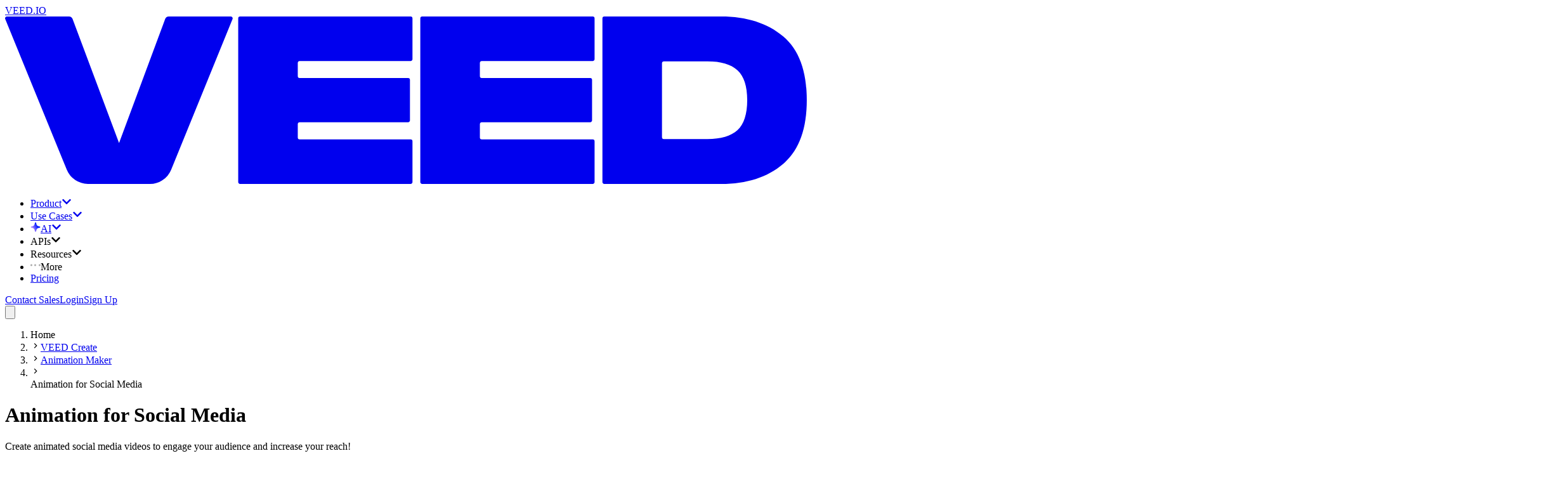

--- FILE ---
content_type: text/html; charset=utf-8
request_url: https://www.veed.io/create/animation-maker/animation-for-social-media
body_size: 29897
content:
<!DOCTYPE html><html class="" dir="ltr" lang="en"><head><meta charSet="utf-8" data-next-head=""/><script type="application/ld+json">{"@context":"https://schema.org","@type":"BreadcrumbList","itemListElement":[{"@type":"ListItem","position":1,"name":"Home","item":"https://www.veed.io"},{"@type":"ListItem","position":2,"name":"VEED Create","item":"https://www.veed.io/create"},{"@type":"ListItem","position":3,"name":"Animation Maker","item":"https://www.veed.io/create/animation-maker"},{"@type":"ListItem","position":4,"name":"Animation for Social Media","item":"https://www.veed.io/create/animation-maker/animation-for-social-media"}]}</script><script type="application/ld+json">{"@context":"https://schema.org","@type":"SoftwareApplication","url":"https://www.veed.io","name":"VEED, Animation for Social Media","description":"Create animated social media videos to engage your audience and increase your reach!","operatingSystem":"Windows, MacOS, Chrome OS, Linux, iOS, Android","applicationCategory":"MultimediaApplication","applicationSubCategory":"Video Editor","aggregateRating":{"@type":"AggregateRating","ratingValue":4.9,"bestRating":5,"ratingCount":79},"offers":{"@type":"Offer","price":0,"priceCurrency":"GBP"}}</script><meta name="viewport" content="initial-scale=1.0, width=device-width, maximum-scale=1" data-next-head=""/><link rel="icon" href="/favicon.ico" data-next-head=""/><title data-next-head="">Animation for Social Media - Make Animated Clips - VEED.IO </title><meta name="description" content="Engage your audience with animated social videos. Go to our stock library and add stock videos, create animated text, and more. " data-next-head=""/><meta property="og:type" content="website" data-next-head=""/><meta property="og:site_name" content="VEED.IO" data-next-head=""/><meta property="og:url" content="https://www.veed.io/create/animation-maker/animation-for-social-media" data-next-head=""/><meta property="og:title" content="Animation for Social Media - Make Animated Clips - VEED.IO " data-next-head=""/><meta property="og:description" content="Engage your audience with animated social videos. Go to our stock library and add stock videos, create animated text, and more. " data-next-head=""/><meta property="og:image" content="https://www.veed.io/landing-api/og-image?data=%7B%22title%22%3A%22Animation%20for%20Social%20Media%22%2C%22image%22%3A%22https%3A%2F%2Fcdn-site-assets.veed.io%2FAnimation_for_Social_Media_aad30ddace%2FAnimation_for_Social_Media_aad30ddace.png%22%2C%22ctaText%22%3A%22Get%20Started%20Now%22%2C%22theme%22%3A%5B%22%234434FF%22%2C%22%23D634FF%22%5D%7D" data-next-head=""/><meta property="og:image:secure_url" content="https://www.veed.io/landing-api/og-image?data=%7B%22title%22%3A%22Animation%20for%20Social%20Media%22%2C%22image%22%3A%22https%3A%2F%2Fcdn-site-assets.veed.io%2FAnimation_for_Social_Media_aad30ddace%2FAnimation_for_Social_Media_aad30ddace.png%22%2C%22ctaText%22%3A%22Get%20Started%20Now%22%2C%22theme%22%3A%5B%22%234434FF%22%2C%22%23D634FF%22%5D%7D" data-next-head=""/><meta property="og:image:width" content="1200" data-next-head=""/><meta property="og:image:height" content="630" data-next-head=""/><meta name="twitter:card" content="summary_large_image" data-next-head=""/><meta name="twitter:site" content="@veedstudio" data-next-head=""/><meta name="twitter:creator" content="@veedstudio" data-next-head=""/><meta name="twitter:title" content="Animation for Social Media - Make Animated Clips - VEED.IO " data-next-head=""/><meta name="twitter:description" content="Engage your audience with animated social videos. Go to our stock library and add stock videos, create animated text, and more. " data-next-head=""/><meta name="twitter:image" content="https://www.veed.io/landing-api/og-image?data=%7B%22title%22%3A%22Animation%20for%20Social%20Media%22%2C%22image%22%3A%22https%3A%2F%2Fcdn-site-assets.veed.io%2FAnimation_for_Social_Media_aad30ddace%2FAnimation_for_Social_Media_aad30ddace.png%22%2C%22ctaText%22%3A%22Get%20Started%20Now%22%2C%22theme%22%3A%5B%22%234434FF%22%2C%22%23D634FF%22%5D%7D" data-next-head=""/><meta name="theme-color" content="#ECEEEE" data-next-head=""/><meta name="google-site-verification" content="KSFOy8apNadNZPpqvNQPJ0qDIEugKU67qI8xyNt55JY" data-next-head=""/><link rel="canonical" href="https://www.veed.io/create/animation-maker/animation-for-social-media" data-next-head=""/><link rel="alternate" href="https://www.veed.io/create/animation-maker/animation-for-social-media" hrefLang="x-default" data-next-head=""/><link rel="preload" as="image" imageSrcSet="https://cdn-site-assets.veed.io/cdn-cgi/image/width=1536,quality=75,format=auto/Animation_for_Social_Media_aad30ddace/Animation_for_Social_Media_aad30ddace.png 1x" data-next-head=""/><script type="application/ld+json">{"@context":"https://schema.org","@type":"HowTo","name":"How to use VEED’s motion graphics maker:","step":[{"@type":"HowToStep","name":"Select from our stock library","itemListElement":[{"@type":"HowToDirection","text":"Search for “animation” on VEED’s stock media selection. You can also type specific videos you’re looking for, like “animated dog.” You can add as many clips as you want!"}]},{"@type":"HowToStep","name":"Animate elements","itemListElement":[{"@type":"HowToDirection","text":"Edit your clips to create the perfect animated video. You can add text and animate it; add shapes, [animated stickers](https://www.veed.io/tools/add-stickers-to-video/animated-stickers), animated music visualizers, and more. "}]},{"@type":"HowToStep","name":"Share","itemListElement":[{"@type":"HowToDirection","text":"Click on Export. Download your video or share directly on different social media platforms!"}]}],"video":{"@type":"VideoObject","name":"Walkthrough of our social media animation maker","description":"Create animated social media videos to engage your audience and increase your reach!","contentUrl":"https://www.youtube.com/watch?v=HFPBCTR_iL0","embedUrl":"https://www.youtube.com/embed/HFPBCTR_iL0","thumbnailUrl":"http://img.youtube.com/vi/HFPBCTR_iL0/sddefault.jpg","uploadDate":"2022-07-09T17:23:47.793Z","duration":"PT1M54S"}}</script><script type="application/ld+json">{"@context":"https://schema.org","@type":"VideoObject","name":"Walkthrough of our social media animation maker","contentUrl":"https://www.youtube.com/watch?v=HFPBCTR_iL0","embedUrl":"https://www.youtube.com/embed/HFPBCTR_iL0","thumbnailUrl":"http://img.youtube.com/vi/HFPBCTR_iL0/sddefault.jpg","description":"Create animated social media videos to engage your audience and increase your reach!","duration":"PT3M","productionCompany":{"@type":"Organization","url":"https://www.veed.io","name":"VEED"},"author":{"@type":"Organization","url":"https://www.veed.io","name":"VEED"},"keywords":"Walkthrough of our social media animation maker","uploadDate":"2022-07-09T17:23:47.793Z"}</script><script type="application/ld+json">{"@context":"https://schema.org","@type":"FAQPage","mainEntity":[{"@type":"Question","name":"What is an easy to use social media animation creator?","acceptedAnswer":{"@type":"Answer","text":"There are plenty of video editors out there that allow you to create your own animations. However, VEED stands out because of its endless personalization features. Plus, you can do it all in just a few clicks. "}},{"@type":"Question","name":"How do I animate text on an iPhone?","acceptedAnswer":{"@type":"Answer","text":"VEED is compatible with iPhone, Android, and all mobile devices. Just go to VEED on your mobile browser and start editing your video! "}},{"@type":"Question","name":"Can I add and animate my logo?","acceptedAnswer":{"@type":"Answer","text":"Absolutely! You can use our Brand Kit to add your logo, fonts, and more. Add animations by clicking on those elements and then “animation.” Choose from our super cool animation effects. "}},{"@type":"Question","name":"How can I make my videos look cool? ","acceptedAnswer":{"@type":"Answer","text":"Adding a filter, funny emoji, cute sticker, and some text can go a long way in making your videos look cool! "}}]}</script><script type="text/javascript" src="https://cdn.cookielaw.org/consent/872c2da9-21ee-4f7f-8cc1-9f1233a4aca7/OtAutoBlock.js" data-ignore-ga="true"></script><script src="https://cdn.cookielaw.org/scripttemplates/otSDKStub.js" type="text/javascript" data-document-language="true" data-ignore-ga="true" data-domain-script="872c2da9-21ee-4f7f-8cc1-9f1233a4aca7"></script><link rel="preload" href="https://static-assets.veed.io/fonts/SwissNow/SwissNow-Light.woff2" as="font" crossorigin=""/><link rel="preload" href="https://static-assets.veed.io/fonts/SwissNow/SwissNow-Regular.woff2" as="font" crossorigin=""/><link rel="preload" href="https://static-assets.veed.io/fonts/SwissNow/SwissNow-Medium.woff2" as="font" crossorigin=""/><link rel="preload" href="https://static-assets.veed.io/fonts/SwissNow/SwissNow-SemiBold.woff2" as="font" crossorigin=""/><link rel="preload" href="https://static-assets.veed.io/fonts/BaseNeue/BaseNeue-CondensedSemiBold.woff2" as="font" crossorigin=""/><link rel="preload" href="https://static-assets.veed.io/fonts/patron/PatronWEB-Regular.woff2" as="font" crossorigin=""/><link rel="preload" href="https://static-assets.veed.io/fonts/patron/PatronWEB-Medium.woff2" as="font" crossorigin=""/><link rel="preload" href="https://static-assets.veed.io/fonts/GT-Alpina/GT-Alpina-Medium-Italic.woff2" as="font" crossorigin=""/><link rel="preload" href="/_next/static/css/8eb7c685ea0e1ea8.css" as="style"/><link rel="stylesheet" href="/_next/static/css/8eb7c685ea0e1ea8.css" data-n-g=""/><noscript data-n-css=""></noscript><script defer="" nomodule="" src="/_next/static/chunks/polyfills-42372ed130431b0a.js"></script><script src="/_next/static/chunks/webpack-1644801a6843ae69.js" defer=""></script><script src="/_next/static/chunks/framework-9a18633c8e9d7ccc.js" defer=""></script><script src="/_next/static/chunks/main-a05cc2bdcfd9438c.js" defer=""></script><script src="/_next/static/chunks/pages/_app-5599e9de5ea321cd.js" defer=""></script><script src="/_next/static/chunks/c2892c20-b947b624dc26247a.js" defer=""></script><script src="/_next/static/chunks/006f4c41-13fcfd11ae7001dd.js" defer=""></script><script src="/_next/static/chunks/ee94bb87-4c20fd131978c32d.js" defer=""></script><script src="/_next/static/chunks/1521e906-a0ff7f01c450b0b0.js" defer=""></script><script src="/_next/static/chunks/ea9df74d-731fef825a0a4fe5.js" defer=""></script><script src="/_next/static/chunks/22c9c375-38951baf30e35dcd.js" defer=""></script><script src="/_next/static/chunks/3c77df59-0062cb158cc7265f.js" defer=""></script><script src="/_next/static/chunks/87-cf12f57792ee9f58.js" defer=""></script><script src="/_next/static/chunks/137-b25e7cbdf94aae9b.js" defer=""></script><script src="/_next/static/chunks/558-b6347e15306d1e62.js" defer=""></script><script src="/_next/static/chunks/734-1500cd99a296bfb6.js" defer=""></script><script src="/_next/static/chunks/823-6317715b616196fb.js" defer=""></script><script src="/_next/static/chunks/758-98517bc0589efdd2.js" defer=""></script><script src="/_next/static/chunks/189-9dca26f709b1224d.js" defer=""></script><script src="/_next/static/chunks/pages/%5BdirectorySlug%5D/%5BparentSlug%5D/%5BchildSlug%5D-d39be822709d6fb3.js" defer=""></script><script src="/_next/static/RBWAvderovfIKDSYeRSfF/_buildManifest.js" defer=""></script><script src="/_next/static/RBWAvderovfIKDSYeRSfF/_ssgManifest.js" defer=""></script></head><body><div id="__next"><div class="bg-enterprise-lightGray font-swissnow text-enterprise-black "><div class="top-0 sticky z-50 pointer-events-none" style="top:var(--ios-app-banner-height, 0px)"><header id="nav" class="main-header pointer-events-none top-0 z-40 w-full lg:px-4 lg:pb-4 lg:pt-6 sticky max-w-[1440px] mx-auto"><div class="pointer-events-auto flex h-[5rem] w-full pl-8 pr-6 relative"><div class="to-enterprise-gray/10 from-enterprise-gray/5 absolute inset-0 -z-[1] rounded-b-2xl lg:rounded-full border border-white/60 bg-gradient-to-br backdrop-blur-lg"></div><nav class="size-full flex items-center justify-between"><div class="flex items-center gap-6"><div class="relative flex h-full items-center justify-center"><a data-testid="@navigation/logo-button" class="appearance-none transition group -m-2 p-2 pl-0 md:pl-2" href="/"><div class="sr-only">VEED.IO</div><svg viewBox="0 0 115 24" fill="none" xmlns="http://www.w3.org/2000/svg" class="h-4 md:h-6 flex-none text-enterprise-black"><path d="m32.626.367-8.802 21.589a3.284 3.284 0 0 1-3.041 2.043h-8.895a3.283 3.283 0 0 1-3.04-2.04L.02.367A.266.266 0 0 1 .266 0h8.91c.222 0 .421.138.5.346l6.672 17.795L22.967.348a.533.533 0 0 1 .5-.348h8.912c.189 0 .318.192.247.367Zm.813-.1v23.466c0 .147.12.267.267.267h24.463c.146 0 .266-.12.266-.267v-5.851a.267.267 0 0 0-.266-.267h-15.92a.267.267 0 0 1-.266-.267v-1.927c0-.146.12-.266.267-.266h15.557c.147 0 .267-.12.267-.267V9.082a.267.267 0 0 0-.267-.267H42.25a.267.267 0 0 1-.267-.267V6.652c0-.147.12-.267.267-.267h15.919c.146 0 .266-.12.266-.267V.267A.267.267 0 0 0 58.17 0H33.706a.267.267 0 0 0-.267.267Zm26.12 0v23.466c0 .147.12.267.268.267H84.29c.146 0 .266-.12.266-.267v-5.851a.268.268 0 0 0-.266-.267H68.37a.267.267 0 0 1-.266-.267v-1.927c0-.146.12-.266.267-.266h15.557c.147 0 .267-.12.267-.267V9.082a.267.267 0 0 0-.267-.267H68.37a.267.267 0 0 1-.267-.267V6.652c0-.147.12-.267.267-.267H84.29c.146 0 .266-.12.266-.267V.267A.268.268 0 0 0 84.29 0H59.826a.267.267 0 0 0-.266.267Zm26.123 23.466c0 .147.12.267.266.267h16.76c3.668 0 6.627-.951 8.891-2.868 2.264-1.902 3.396-4.95 3.396-9.147s-1.132-7.245-3.396-9.148C109.335.95 106.377 0 102.708 0h-16.76a.267.267 0 0 0-.266.267v23.466Zm8.81-6.163a.267.267 0 0 1-.267-.267V6.697c0-.147.12-.267.266-.267h6.255c1.932 0 3.366.423 4.302 1.268.936.845 1.403 2.279 1.403 4.287s-.467 3.472-1.403 4.317c-.936.846-2.37 1.268-4.302 1.268h-6.255Z" fill="currentColor"></path></svg></a></div><ul class="items-center gap-2 hidden lg:flex"><li><div class="relative" data-headlessui-state=""><a href="https://www.veed.io/tools" class="cursor-pointer" id="headlessui-menu-button-:Ripj54m:" aria-haspopup="menu" aria-expanded="false" data-headlessui-state=""><div class="appearance-none transition group flex items-center justify-center whitespace-nowrap font-swissnow px-3 gap-2 focus:bg-white rounded-xl hover:bg-white h-10 cursor-pointer">Product<svg stroke="currentColor" fill="currentColor" stroke-width="0" viewBox="0 0 448 512" class="size-3 transition-transform duration-300 text-enterprise-gray" height="1em" width="1em" xmlns="http://www.w3.org/2000/svg"><path d="M207.029 381.476L12.686 187.132c-9.373-9.373-9.373-24.569 0-33.941l22.667-22.667c9.357-9.357 24.522-9.375 33.901-.04L224 284.505l154.745-154.021c9.379-9.335 24.544-9.317 33.901.04l22.667 22.667c9.373 9.373 9.373 24.569 0 33.941L240.971 381.476c-9.373 9.372-24.569 9.372-33.942 0z"></path></svg></div></a><div class="absolute -left-10 top-10 pt-8 z-dropdown" hidden="" style="display:none"><div class="bg-enterprise-lightGray rounded-3xl p-4 shadow-xl flex flex-row gap-4 h-[650px]"><div class="px-4 py-6 bg-white rounded-2xl flex flex-col justify-between gap-y-16 w-[364px]"><ul class="space-y-6"><li><h2 class="text-xs uppercase font-semibold tracking-wide pl-3 mb-3"><span>Product</span></h2><ul class="space-y-2 flex-1 flex flex-col"><li class="relative"><div class="appearance-none transition group flex items-center whitespace-nowrap font-swissnow px-3 w-full hover:bg-enterprise-lightGray h-14 rounded-xl cursor-pointer justify-between"><span class="inline-flex items-center gap-3 min-w-[16rem]"><img alt="" loading="lazy" width="40" height="40" decoding="async" data-nimg="1" class="size-10" style="color:transparent" srcSet="https://cdn-site-assets.veed.io/cdn-cgi/image/width=48,quality=75,format=auto/thumbnail_Frame_1984077983_d5ffa5759c/thumbnail_Frame_1984077983_d5ffa5759c.png 1x, https://cdn-site-assets.veed.io/cdn-cgi/image/width=96,quality=75,format=auto/thumbnail_Frame_1984077983_d5ffa5759c/thumbnail_Frame_1984077983_d5ffa5759c.png 2x" src="https://cdn-site-assets.veed.io/cdn-cgi/image/width=96,quality=75,format=auto/thumbnail_Frame_1984077983_d5ffa5759c/thumbnail_Frame_1984077983_d5ffa5759c.png"/>Create</span><svg stroke="currentColor" fill="currentColor" stroke-width="0" viewBox="0 0 448 512" class="size-3 -rotate-90 text-enterprise-gray opacity-50" height="1em" width="1em" xmlns="http://www.w3.org/2000/svg"><path d="M207.029 381.476L12.686 187.132c-9.373-9.373-9.373-24.569 0-33.941l22.667-22.667c9.357-9.357 24.522-9.375 33.901-.04L224 284.505l154.745-154.021c9.379-9.335 24.544-9.317 33.901.04l22.667 22.667c9.373 9.373 9.373 24.569 0 33.941L240.971 381.476c-9.373 9.372-24.569 9.372-33.942 0z"></path></svg></div></li><li class="relative"><div class="appearance-none transition group flex items-center whitespace-nowrap font-swissnow px-3 w-full hover:bg-enterprise-lightGray h-14 rounded-xl cursor-pointer justify-between"><span class="inline-flex items-center gap-3 min-w-[16rem]"><img alt="" loading="lazy" width="40" height="40" decoding="async" data-nimg="1" class="size-10" style="color:transparent" srcSet="https://cdn-site-assets.veed.io/cdn-cgi/image/width=48,quality=75,format=auto/thumbnail_Frame_1984077982_5cca2363b0/thumbnail_Frame_1984077982_5cca2363b0.png 1x, https://cdn-site-assets.veed.io/cdn-cgi/image/width=96,quality=75,format=auto/thumbnail_Frame_1984077982_5cca2363b0/thumbnail_Frame_1984077982_5cca2363b0.png 2x" src="https://cdn-site-assets.veed.io/cdn-cgi/image/width=96,quality=75,format=auto/thumbnail_Frame_1984077982_5cca2363b0/thumbnail_Frame_1984077982_5cca2363b0.png"/>Edit</span><svg stroke="currentColor" fill="currentColor" stroke-width="0" viewBox="0 0 448 512" class="size-3 -rotate-90 text-enterprise-gray opacity-50" height="1em" width="1em" xmlns="http://www.w3.org/2000/svg"><path d="M207.029 381.476L12.686 187.132c-9.373-9.373-9.373-24.569 0-33.941l22.667-22.667c9.357-9.357 24.522-9.375 33.901-.04L224 284.505l154.745-154.021c9.379-9.335 24.544-9.317 33.901.04l22.667 22.667c9.373 9.373 9.373 24.569 0 33.941L240.971 381.476c-9.373 9.372-24.569 9.372-33.942 0z"></path></svg></div></li><li class="relative"><div class="appearance-none transition group flex items-center whitespace-nowrap font-swissnow px-3 w-full hover:bg-enterprise-lightGray h-14 rounded-xl cursor-pointer justify-between"><span class="inline-flex items-center gap-3 min-w-[16rem]"><img alt="" loading="lazy" width="40" height="40" decoding="async" data-nimg="1" class="size-10" style="color:transparent" srcSet="https://cdn-site-assets.veed.io/cdn-cgi/image/width=48,quality=75,format=auto/thumbnail_Frame_1984077982_2_a47c93056e/thumbnail_Frame_1984077982_2_a47c93056e.png 1x, https://cdn-site-assets.veed.io/cdn-cgi/image/width=96,quality=75,format=auto/thumbnail_Frame_1984077982_2_a47c93056e/thumbnail_Frame_1984077982_2_a47c93056e.png 2x" src="https://cdn-site-assets.veed.io/cdn-cgi/image/width=96,quality=75,format=auto/thumbnail_Frame_1984077982_2_a47c93056e/thumbnail_Frame_1984077982_2_a47c93056e.png"/>Publish</span><svg stroke="currentColor" fill="currentColor" stroke-width="0" viewBox="0 0 448 512" class="size-3 -rotate-90 text-enterprise-gray opacity-50" height="1em" width="1em" xmlns="http://www.w3.org/2000/svg"><path d="M207.029 381.476L12.686 187.132c-9.373-9.373-9.373-24.569 0-33.941l22.667-22.667c9.357-9.357 24.522-9.375 33.901-.04L224 284.505l154.745-154.021c9.379-9.335 24.544-9.317 33.901.04l22.667 22.667c9.373 9.373 9.373 24.569 0 33.941L240.971 381.476c-9.373 9.372-24.569 9.372-33.942 0z"></path></svg></div></li></ul></li></ul><div class="flex flex-col gap-8"><a class="appearance-none transition group flex flex-col-reverse xs:flex-row gap-4 w-full text-white to-enterprise-blue bg-gradient-to-br from-enterprise-purple rounded-2xl p-4 min-h-[148px]" href="/mobile?cta_id=navigation"><div class="flex flex-1 flex-col gap-4 justify-between"><h4 class="text-sm uppercase font-semibold font-swissnow tracking-[0.02em] leading-[16px]">What&#x27;s New</h4><p class="text-base font-swissnow tracking-[-0.015em] leading-[20px]">Complete AI video creation. One app.</p></div><img alt="" loading="lazy" width="148" height="148" decoding="async" data-nimg="1" class="w-[200px] h-[200px] xs:w-[148px] xs:h-[148px] mx-auto" style="color:transparent" srcSet="https://cdn-site-assets.veed.io/cdn-cgi/image/width=256,quality=75,format=auto/KV_3_4e5f5f7194/KV_3_4e5f5f7194.png 1x, https://cdn-site-assets.veed.io/cdn-cgi/image/width=360,quality=75,format=auto/KV_3_4e5f5f7194/KV_3_4e5f5f7194.png 2x" src="https://cdn-site-assets.veed.io/cdn-cgi/image/width=360,quality=75,format=auto/KV_3_4e5f5f7194/KV_3_4e5f5f7194.png"/></a><div><a class="appearance-none transition group flex items-center whitespace-nowrap font-swissnow px-3 w-full hover:bg-enterprise-lightGray h-14 rounded-xl cursor-pointer justify-between" href="/tools"><span>More Tools</span><svg stroke="currentColor" fill="currentColor" stroke-width="0" viewBox="0 0 448 512" class="size-3 -rotate-90 text-enterprise-gray opacity-50" height="1em" width="1em" xmlns="http://www.w3.org/2000/svg"><path d="M207.029 381.476L12.686 187.132c-9.373-9.373-9.373-24.569 0-33.941l22.667-22.667c9.357-9.357 24.522-9.375 33.901-.04L224 284.505l154.745-154.021c9.379-9.335 24.544-9.317 33.901.04l22.667 22.667c9.373 9.373 9.373 24.569 0 33.941L240.971 381.476c-9.373 9.372-24.569 9.372-33.942 0z"></path></svg></a></div></div></div><div style="--columns:4" class="overflow-y-auto w-max bg-rebrand-bgGray p-6 rounded-2xl hidden"><div class="w-max grid grid-cols-1 gap-8 3xl:grid-cols-[repeat(var(--columns),minmax(0,1fr))] xl:grid-cols-[repeat(min(2,var(--columns)),minmax(0,1fr))]"><div class="w-[200px] space-y-6"><div class="appearance-none transition group p-0 text-enterprise-gray"><h3 class="text-xs tracking-wide uppercase font-semibold">Recorder</h3></div><ul class="space-y-6"><li><a class="appearance-none transition group hover:underline underline-offset-2" href="/tools/screen-recorder">Screen Recorder</a></li><li><a class="appearance-none transition group hover:underline underline-offset-2" href="/tools/teleprompter">Teleprompter</a></li><li><a class="appearance-none transition group hover:underline underline-offset-2" href="/tools/voice-recorder">Voice Recorder</a></li><li><a class="appearance-none transition group hover:underline underline-offset-2" href="/tools/webcam-recorder">Webcam Recorder</a></li><li><a class="appearance-none transition group hover:underline underline-offset-2" href="/tools/ppt-to-video/convert-slides-to-video">Slides to Video Converter</a></li></ul></div><div class="w-[200px] space-y-6"><div class="appearance-none transition group p-0 text-enterprise-gray"><h3 class="text-xs tracking-wide uppercase font-semibold">Video Editor</h3></div><ul class="space-y-6"><li><a class="appearance-none transition group hover:underline underline-offset-2" href="/tools/add-photo-to-video">Add Image to Video</a></li><li><a class="appearance-none transition group hover:underline underline-offset-2" href="/tools/add-audio-to-video">Add Music to Video</a></li><li><a class="appearance-none transition group hover:underline underline-offset-2" href="/tools/add-text-to-video">Add Text to Video</a></li><li><a class="appearance-none transition group hover:underline underline-offset-2" href="/tools/crop-video">Crop Video</a></li><li><a class="appearance-none transition group hover:underline underline-offset-2" href="/tools/video-joiner">Video Merger</a></li><li><a class="appearance-none transition group hover:underline underline-offset-2" href="/tools/video-cutter">Video Trimmer</a></li></ul></div><div class="w-[200px] space-y-6"><div class="appearance-none transition group p-0 text-enterprise-gray"><h3 class="text-xs tracking-wide uppercase font-semibold">Captions &amp; Translations</h3></div><ul class="space-y-6"><li><a class="appearance-none transition group hover:underline underline-offset-2" href="/tools/auto-subtitle-generator-online">Auto Subtitle Generator</a></li><li><a class="appearance-none transition group hover:underline underline-offset-2" href="/tools/add-subtitles">Add Subtitles to Video</a></li><li><a class="appearance-none transition group hover:underline underline-offset-2" href="/tools/auto-subtitle-generator-online/video-caption-generator">Video Caption Generator</a></li><li><a class="appearance-none transition group hover:underline underline-offset-2" href="/tools/audio-to-text">Audio to Text</a></li><li><a class="appearance-none transition group hover:underline underline-offset-2" href="/tools/video-to-text">Video to Text</a></li><li><a class="appearance-none transition group hover:underline underline-offset-2" href="/tools/transcription">Video Transcription</a></li><li><a class="appearance-none transition group hover:underline underline-offset-2" href="/tools/video-translator">Video Translator</a></li></ul></div><div class="w-[200px] space-y-6"><div class="appearance-none transition group p-0 text-enterprise-gray"><h3 class="text-xs tracking-wide uppercase font-semibold">Publish</h3></div><ul class="space-y-6"><li><a class="appearance-none transition group hover:underline underline-offset-2" href="/tools/video-compressor">Video Compressor</a></li><li><a class="appearance-none transition group hover:underline underline-offset-2" href="/convert/video-converter">Video Converter</a></li><li><a class="appearance-none transition group hover:underline underline-offset-2" href="/tools/share-video">Share Video</a></li></ul></div></div></div><div style="--columns:1" class="overflow-y-auto w-max bg-rebrand-bgGray p-6 rounded-2xl hidden"><div class="w-max grid grid-cols-1 gap-8 3xl:grid-cols-[repeat(var(--columns),minmax(0,1fr))] xl:grid-cols-[repeat(min(2,var(--columns)),minmax(0,1fr))]"><div class="w-[200px] space-y-6"><div class="appearance-none transition group p-0 text-enterprise-gray"><h3 class="text-xs tracking-wide uppercase font-semibold">Create</h3></div><ul class="space-y-6"><li><a class="appearance-none transition group hover:underline underline-offset-2" href="/tools/screen-recorder">Recorder</a></li><li><a class="appearance-none transition group hover:underline underline-offset-2" href="/tools/script-generator">Script Generator</a></li><li><a class="appearance-none transition group hover:underline underline-offset-2" href="/tools/video-gpt">Video GPT</a></li><li><a class="appearance-none transition group hover:underline underline-offset-2" href="/ai/avatars">AI Avatars</a></li></ul></div></div></div><div style="--columns:1" class="overflow-y-auto w-max bg-rebrand-bgGray p-6 rounded-2xl hidden"><div class="w-max grid grid-cols-1 gap-8 3xl:grid-cols-[repeat(var(--columns),minmax(0,1fr))] xl:grid-cols-[repeat(min(2,var(--columns)),minmax(0,1fr))]"><div class="w-[200px] space-y-6"><div class="appearance-none transition group p-0 text-enterprise-gray"><h3 class="text-xs tracking-wide uppercase font-semibold">Edit</h3></div><ul class="space-y-6"><li><a class="appearance-none transition group hover:underline underline-offset-2" href="/tools/video-editor">Video Editor</a></li><li><a class="appearance-none transition group hover:underline underline-offset-2" href="/use-cases/video-translations">Translations</a></li><li><a class="appearance-none transition group hover:underline underline-offset-2" href="/use-cases/subtitles-transcription">Subtitles</a></li></ul></div></div></div><div style="--columns:1" class="overflow-y-auto w-max bg-rebrand-bgGray p-6 rounded-2xl hidden"><div class="w-max grid grid-cols-1 gap-8 3xl:grid-cols-[repeat(var(--columns),minmax(0,1fr))] xl:grid-cols-[repeat(min(2,var(--columns)),minmax(0,1fr))]"><div class="w-[200px] space-y-6"><div class="appearance-none transition group p-0 text-enterprise-gray"><h3 class="text-xs tracking-wide uppercase font-semibold">Publish</h3></div><ul class="space-y-6"><li><a class="appearance-none transition group hover:underline underline-offset-2" href="/tools/video-player">Video Player</a></li><li><a class="appearance-none transition group hover:underline underline-offset-2" href="/tools/video-hosting">Video Hosting</a></li></ul></div></div></div></div></div></div></li><li><div class="relative" data-headlessui-state=""><a href="https://www.veed.io/create" class="cursor-pointer" id="headlessui-menu-button-:Rkpj54m:" aria-haspopup="menu" aria-expanded="false" data-headlessui-state=""><div class="appearance-none transition group flex items-center justify-center whitespace-nowrap font-swissnow px-3 gap-2 focus:bg-white rounded-xl hover:bg-white h-10 cursor-pointer">Use Cases<svg stroke="currentColor" fill="currentColor" stroke-width="0" viewBox="0 0 448 512" class="size-3 transition-transform duration-300 text-enterprise-gray" height="1em" width="1em" xmlns="http://www.w3.org/2000/svg"><path d="M207.029 381.476L12.686 187.132c-9.373-9.373-9.373-24.569 0-33.941l22.667-22.667c9.357-9.357 24.522-9.375 33.901-.04L224 284.505l154.745-154.021c9.379-9.335 24.544-9.317 33.901.04l22.667 22.667c9.373 9.373 9.373 24.569 0 33.941L240.971 381.476c-9.373 9.372-24.569 9.372-33.942 0z"></path></svg></div></a><div class="absolute -left-10 top-10 pt-8 z-dropdown" hidden="" style="display:none"><div class="bg-enterprise-lightGray rounded-3xl p-4 shadow-xl flex flex-row gap-4 h-[650px]"><div class="px-4 py-6 bg-white rounded-2xl flex flex-col justify-between gap-y-16 w-[364px]"><ul class="space-y-6"><li><h2 class="text-xs uppercase font-semibold tracking-wide pl-3 mb-3"><span>Use Cases</span></h2><ul class="space-y-2 flex-1 flex flex-col"><li class="relative"><a class="appearance-none transition group flex items-center whitespace-nowrap font-swissnow px-3 w-full hover:bg-enterprise-lightGray h-14 rounded-xl cursor-pointer justify-between" href="/use-cases/marketing-social-media"><span class="inline-flex items-center gap-3 min-w-[16rem]"><img alt="" loading="lazy" width="40" height="40" decoding="async" data-nimg="1" class="size-10" style="color:transparent" srcSet="https://cdn-site-assets.veed.io/cdn-cgi/image/width=48,quality=75,format=auto/thumbnail_icon_large_brand_categories_3b64cb0cc1/thumbnail_icon_large_brand_categories_3b64cb0cc1.png 1x, https://cdn-site-assets.veed.io/cdn-cgi/image/width=96,quality=75,format=auto/thumbnail_icon_large_brand_categories_3b64cb0cc1/thumbnail_icon_large_brand_categories_3b64cb0cc1.png 2x" src="https://cdn-site-assets.veed.io/cdn-cgi/image/width=96,quality=75,format=auto/thumbnail_icon_large_brand_categories_3b64cb0cc1/thumbnail_icon_large_brand_categories_3b64cb0cc1.png"/>Marketing</span><svg stroke="currentColor" fill="currentColor" stroke-width="0" viewBox="0 0 448 512" class="size-3 -rotate-90 text-enterprise-gray opacity-50" height="1em" width="1em" xmlns="http://www.w3.org/2000/svg"><path d="M207.029 381.476L12.686 187.132c-9.373-9.373-9.373-24.569 0-33.941l22.667-22.667c9.357-9.357 24.522-9.375 33.901-.04L224 284.505l154.745-154.021c9.379-9.335 24.544-9.317 33.901.04l22.667 22.667c9.373 9.373 9.373 24.569 0 33.941L240.971 381.476c-9.373 9.372-24.569 9.372-33.942 0z"></path></svg></a></li><li class="relative"><a class="appearance-none transition group flex items-center whitespace-nowrap font-swissnow px-3 w-full hover:bg-enterprise-lightGray h-14 rounded-xl cursor-pointer justify-between" href="/use-cases/training-e-learning"><span class="inline-flex items-center gap-3 min-w-[16rem]"><img alt="" loading="lazy" width="40" height="40" decoding="async" data-nimg="1" class="size-10" style="color:transparent" srcSet="https://cdn-site-assets.veed.io/cdn-cgi/image/width=48,quality=75,format=auto/thumbnail_Learning_and_development_e6d3f3aa87/thumbnail_Learning_and_development_e6d3f3aa87.png 1x, https://cdn-site-assets.veed.io/cdn-cgi/image/width=96,quality=75,format=auto/thumbnail_Learning_and_development_e6d3f3aa87/thumbnail_Learning_and_development_e6d3f3aa87.png 2x" src="https://cdn-site-assets.veed.io/cdn-cgi/image/width=96,quality=75,format=auto/thumbnail_Learning_and_development_e6d3f3aa87/thumbnail_Learning_and_development_e6d3f3aa87.png"/>Training</span><svg stroke="currentColor" fill="currentColor" stroke-width="0" viewBox="0 0 448 512" class="size-3 -rotate-90 text-enterprise-gray opacity-50" height="1em" width="1em" xmlns="http://www.w3.org/2000/svg"><path d="M207.029 381.476L12.686 187.132c-9.373-9.373-9.373-24.569 0-33.941l22.667-22.667c9.357-9.357 24.522-9.375 33.901-.04L224 284.505l154.745-154.021c9.379-9.335 24.544-9.317 33.901.04l22.667 22.667c9.373 9.373 9.373 24.569 0 33.941L240.971 381.476c-9.373 9.372-24.569 9.372-33.942 0z"></path></svg></a></li><li class="relative"><a class="appearance-none transition group flex items-center whitespace-nowrap font-swissnow px-3 w-full hover:bg-enterprise-lightGray h-14 rounded-xl cursor-pointer justify-between" href="/use-cases/sales-video"><span class="inline-flex items-center gap-3 min-w-[16rem]"><img alt="" loading="lazy" width="40" height="40" decoding="async" data-nimg="1" class="size-10" style="color:transparent" srcSet="https://cdn-site-assets.veed.io/cdn-cgi/image/width=48,quality=75,format=auto/thumbnail_Frame_1984077982_3_1665afad96/thumbnail_Frame_1984077982_3_1665afad96.png 1x, https://cdn-site-assets.veed.io/cdn-cgi/image/width=96,quality=75,format=auto/thumbnail_Frame_1984077982_3_1665afad96/thumbnail_Frame_1984077982_3_1665afad96.png 2x" src="https://cdn-site-assets.veed.io/cdn-cgi/image/width=96,quality=75,format=auto/thumbnail_Frame_1984077982_3_1665afad96/thumbnail_Frame_1984077982_3_1665afad96.png"/>Sales</span><svg stroke="currentColor" fill="currentColor" stroke-width="0" viewBox="0 0 448 512" class="size-3 -rotate-90 text-enterprise-gray opacity-50" height="1em" width="1em" xmlns="http://www.w3.org/2000/svg"><path d="M207.029 381.476L12.686 187.132c-9.373-9.373-9.373-24.569 0-33.941l22.667-22.667c9.357-9.357 24.522-9.375 33.901-.04L224 284.505l154.745-154.021c9.379-9.335 24.544-9.317 33.901.04l22.667 22.667c9.373 9.373 9.373 24.569 0 33.941L240.971 381.476c-9.373 9.372-24.569 9.372-33.942 0z"></path></svg></a></li><li class="relative"><a class="appearance-none transition group flex items-center whitespace-nowrap font-swissnow px-3 w-full hover:bg-enterprise-lightGray h-14 rounded-xl cursor-pointer justify-between" href="/use-cases/media-publishing"><span class="inline-flex items-center gap-3 min-w-[16rem]"><img alt="" loading="lazy" width="40" height="40" decoding="async" data-nimg="1" class="size-10" style="color:transparent" srcSet="https://cdn-site-assets.veed.io/cdn-cgi/image/width=48,quality=75,format=auto/Media_and_Publishing_Icon_4a7868c914/Media_and_Publishing_Icon_4a7868c914.png 1x, https://cdn-site-assets.veed.io/cdn-cgi/image/width=96,quality=75,format=auto/Media_and_Publishing_Icon_4a7868c914/Media_and_Publishing_Icon_4a7868c914.png 2x" src="https://cdn-site-assets.veed.io/cdn-cgi/image/width=96,quality=75,format=auto/Media_and_Publishing_Icon_4a7868c914/Media_and_Publishing_Icon_4a7868c914.png"/>Media &amp; Publishing</span></a></li><li class="relative"><a class="appearance-none transition group flex items-center whitespace-nowrap font-swissnow px-3 w-full hover:bg-enterprise-lightGray h-14 rounded-xl cursor-pointer justify-between" href="/use-cases/meetings-communication"><span class="inline-flex items-center gap-3 min-w-[16rem]"><img alt="" loading="lazy" width="40" height="40" decoding="async" data-nimg="1" class="size-10" style="color:transparent" srcSet="https://cdn-site-assets.veed.io/cdn-cgi/image/width=48,quality=75,format=auto/thumbnail_Frame_1984077982_5_017faf9a84/thumbnail_Frame_1984077982_5_017faf9a84.png 1x, https://cdn-site-assets.veed.io/cdn-cgi/image/width=96,quality=75,format=auto/thumbnail_Frame_1984077982_5_017faf9a84/thumbnail_Frame_1984077982_5_017faf9a84.png 2x" src="https://cdn-site-assets.veed.io/cdn-cgi/image/width=96,quality=75,format=auto/thumbnail_Frame_1984077982_5_017faf9a84/thumbnail_Frame_1984077982_5_017faf9a84.png"/>Internal Communications</span><svg stroke="currentColor" fill="currentColor" stroke-width="0" viewBox="0 0 448 512" class="size-3 -rotate-90 text-enterprise-gray opacity-50" height="1em" width="1em" xmlns="http://www.w3.org/2000/svg"><path d="M207.029 381.476L12.686 187.132c-9.373-9.373-9.373-24.569 0-33.941l22.667-22.667c9.357-9.357 24.522-9.375 33.901-.04L224 284.505l154.745-154.021c9.379-9.335 24.544-9.317 33.901.04l22.667 22.667c9.373 9.373 9.373 24.569 0 33.941L240.971 381.476c-9.373 9.372-24.569 9.372-33.942 0z"></path></svg></a></li></ul></li><li><h2 class="text-xs uppercase font-semibold tracking-wide pl-3 mb-3"><span>By company size</span></h2><ul class="space-y-2 flex-1 flex flex-col"><li class="relative"><a class="appearance-none transition group flex items-center whitespace-nowrap font-swissnow px-3 w-full hover:bg-enterprise-lightGray h-14 rounded-xl cursor-pointer justify-between" href="/enterprise"><span class="inline-flex items-center gap-3 min-w-[16rem]"><img alt="" loading="lazy" width="40" height="40" decoding="async" data-nimg="1" class="size-10" style="color:transparent" srcSet="https://cdn-site-assets.veed.io/cdn-cgi/image/width=48,quality=75,format=auto/thumbnail_Frame_1984077982_8_34dc1172c2/thumbnail_Frame_1984077982_8_34dc1172c2.png 1x, https://cdn-site-assets.veed.io/cdn-cgi/image/width=96,quality=75,format=auto/thumbnail_Frame_1984077982_8_34dc1172c2/thumbnail_Frame_1984077982_8_34dc1172c2.png 2x" src="https://cdn-site-assets.veed.io/cdn-cgi/image/width=96,quality=75,format=auto/thumbnail_Frame_1984077982_8_34dc1172c2/thumbnail_Frame_1984077982_8_34dc1172c2.png"/>Enterprise</span></a></li></ul></li></ul><div class="flex flex-col gap-8"><div><a class="appearance-none transition group flex items-center whitespace-nowrap font-swissnow px-3 w-full hover:bg-enterprise-lightGray h-14 rounded-xl cursor-pointer justify-between" href="/create"><span>Other use cases</span><svg stroke="currentColor" fill="currentColor" stroke-width="0" viewBox="0 0 448 512" class="size-3 -rotate-90 text-enterprise-gray opacity-50" height="1em" width="1em" xmlns="http://www.w3.org/2000/svg"><path d="M207.029 381.476L12.686 187.132c-9.373-9.373-9.373-24.569 0-33.941l22.667-22.667c9.357-9.357 24.522-9.375 33.901-.04L224 284.505l154.745-154.021c9.379-9.335 24.544-9.317 33.901.04l22.667 22.667c9.373 9.373 9.373 24.569 0 33.941L240.971 381.476c-9.373 9.372-24.569 9.372-33.942 0z"></path></svg></a></div></div></div><div style="--columns:4" class="overflow-y-auto w-max bg-rebrand-bgGray p-6 rounded-2xl hidden"><div class="w-max grid grid-cols-1 gap-8 3xl:grid-cols-[repeat(var(--columns),minmax(0,1fr))] xl:grid-cols-[repeat(min(2,var(--columns)),minmax(0,1fr))]"><div class="w-[200px] space-y-6"><a class="appearance-none transition group p-0 text-enterprise-gray hover:underline underline-offset-2" href="/create/video-ad-maker/marketing-video-maker"><h3 class="text-xs tracking-wide uppercase font-semibold">Marketing</h3></a><ul class="space-y-6"><li><a class="appearance-none transition group hover:underline underline-offset-2" href="/create/video-ad-maker/app-demo-video-maker">App Demo Video</a></li><li><a class="appearance-none transition group hover:underline underline-offset-2" href="/create/facebook-video-maker">Facebook Video</a></li><li><a class="appearance-none transition group hover:underline underline-offset-2" href="/create/instagram-video-maker">Instagram Video</a></li><li><a class="appearance-none transition group hover:underline underline-offset-2" href="/create/promo-video/product-demo-video-maker">Product Demos</a></li><li><a class="appearance-none transition group hover:underline underline-offset-2" href="/create/promo-video">Promo Videos</a></li><li><a class="appearance-none transition group hover:underline underline-offset-2" href="/create/video-ad-maker">Video Ads</a></li></ul></div><div class="w-[200px] space-y-6"><div class="appearance-none transition group p-0 text-enterprise-gray"><h3 class="text-xs tracking-wide uppercase font-semibold">Training</h3></div><ul class="space-y-6"><li><a class="appearance-none transition group hover:underline underline-offset-2" href="/create/educational-video-maker">Education Videos</a></li><li><a class="appearance-none transition group hover:underline underline-offset-2" href="/create/explainer-video-software">Explainer Videos</a></li><li><a class="appearance-none transition group hover:underline underline-offset-2" href="/create/business-video-maker/training-videos">Training Videos</a></li></ul></div><div class="w-[200px] space-y-6"><a class="appearance-none transition group p-0 text-enterprise-gray hover:underline underline-offset-2" href="/create/video-for-sales"><h3 class="text-xs tracking-wide uppercase font-semibold">Sales</h3></a><ul class="space-y-6"><li><a class="appearance-none transition group hover:underline underline-offset-2" href="/create/business-video-maker/pitch-maker">Pitch Maker</a></li><li><a class="appearance-none transition group hover:underline underline-offset-2" href="/create/video-presentation-maker">Video Presentation</a></li></ul></div><div class="w-[200px] space-y-6"><div class="appearance-none transition group p-0 text-enterprise-gray"><h3 class="text-xs tracking-wide uppercase font-semibold">Communication</h3></div><ul class="space-y-6"><li><a class="appearance-none transition group hover:underline underline-offset-2" href="/create/business-video-maker/corporate-video-maker">Corporate Videos</a></li><li><a class="appearance-none transition group hover:underline underline-offset-2" href="/create/slideshow-video-maker">Slideshow Video</a></li></ul></div></div></div><div style="--columns:1" class="overflow-y-auto w-max bg-rebrand-bgGray p-6 rounded-2xl hidden"><div class="w-max grid grid-cols-1 gap-8 3xl:grid-cols-[repeat(var(--columns),minmax(0,1fr))] xl:grid-cols-[repeat(min(2,var(--columns)),minmax(0,1fr))]"><div class="w-[200px] space-y-6"><a class="appearance-none transition group p-0 text-enterprise-gray hover:underline underline-offset-2" href="/create/video-ad-maker/marketing-video-maker"><h3 class="text-xs tracking-wide uppercase font-semibold">Marketing</h3></a><ul class="space-y-6"><li><a class="appearance-none transition group hover:underline underline-offset-2" href="/create/video-ad-maker/app-demo-video-maker">App Demo Video</a></li><li><a class="appearance-none transition group hover:underline underline-offset-2" href="/create/facebook-video-maker">Facebook Video</a></li><li><a class="appearance-none transition group hover:underline underline-offset-2" href="/create/instagram-video-maker">Instagram Video</a></li><li><a class="appearance-none transition group hover:underline underline-offset-2" href="/create/promo-video/product-demo-video-maker">Product Demos</a></li><li><a class="appearance-none transition group hover:underline underline-offset-2" href="/create/promo-video">Promo Videos</a></li><li><a class="appearance-none transition group hover:underline underline-offset-2" href="/create/video-ad-maker">Video Ads</a></li></ul></div></div></div><div style="--columns:1" class="overflow-y-auto w-max bg-rebrand-bgGray p-6 rounded-2xl hidden"><div class="w-max grid grid-cols-1 gap-8 3xl:grid-cols-[repeat(var(--columns),minmax(0,1fr))] xl:grid-cols-[repeat(min(2,var(--columns)),minmax(0,1fr))]"><div class="w-[200px] space-y-6"><div class="appearance-none transition group p-0 text-enterprise-gray"><h3 class="text-xs tracking-wide uppercase font-semibold">Training</h3></div><ul class="space-y-6"><li><a class="appearance-none transition group hover:underline underline-offset-2" href="/create/educational-video-maker">Education Videos</a></li><li><a class="appearance-none transition group hover:underline underline-offset-2" href="/create/explainer-video-software">Explainer Videos</a></li><li><a class="appearance-none transition group hover:underline underline-offset-2" href="/create/business-video-maker/training-videos">Training Videos</a></li></ul></div></div></div><div style="--columns:1" class="overflow-y-auto w-max bg-rebrand-bgGray p-6 rounded-2xl hidden"><div class="w-max grid grid-cols-1 gap-8 3xl:grid-cols-[repeat(var(--columns),minmax(0,1fr))] xl:grid-cols-[repeat(min(2,var(--columns)),minmax(0,1fr))]"><div class="w-[200px] space-y-6"><div class="appearance-none transition group p-0 text-enterprise-gray"><h3 class="text-xs tracking-wide uppercase font-semibold">Sales</h3></div><ul class="space-y-6"><li><a class="appearance-none transition group hover:underline underline-offset-2" href="/create/business-video-maker/pitch-maker">Pitch Maker</a></li><li><a class="appearance-none transition group hover:underline underline-offset-2" href="/create/video-presentation-maker">Video Presentation</a></li></ul></div></div></div><div style="--columns:0" class="overflow-y-auto w-max bg-rebrand-bgGray p-6 rounded-2xl hidden"><div class="w-max grid grid-cols-1 gap-8 3xl:grid-cols-[repeat(var(--columns),minmax(0,1fr))] xl:grid-cols-[repeat(min(2,var(--columns)),minmax(0,1fr))]"></div></div><div style="--columns:1" class="overflow-y-auto w-max bg-rebrand-bgGray p-6 rounded-2xl hidden"><div class="w-max grid grid-cols-1 gap-8 3xl:grid-cols-[repeat(var(--columns),minmax(0,1fr))] xl:grid-cols-[repeat(min(2,var(--columns)),minmax(0,1fr))]"><div class="w-[200px] space-y-6"><div class="appearance-none transition group p-0 text-enterprise-gray"><h3 class="text-xs tracking-wide uppercase font-semibold">Communication</h3></div><ul class="space-y-6"><li><a class="appearance-none transition group hover:underline underline-offset-2" href="/create/business-video-maker/corporate-video-maker">Corporate Videos</a></li><li><a class="appearance-none transition group hover:underline underline-offset-2" href="/create/slideshow-video-maker">Slideshow Video</a></li></ul></div></div></div><div style="--columns:0" class="overflow-y-auto w-max bg-rebrand-bgGray p-6 rounded-2xl hidden"><div class="w-max grid grid-cols-1 gap-8 3xl:grid-cols-[repeat(var(--columns),minmax(0,1fr))] xl:grid-cols-[repeat(min(2,var(--columns)),minmax(0,1fr))]"></div></div></div></div></div></li><li><div class="relative" data-headlessui-state=""><a href="https://www.veed.io/ai" class="cursor-pointer" id="headlessui-menu-button-:Rmpj54m:" aria-haspopup="menu" aria-expanded="false" data-headlessui-state=""><div class="appearance-none transition group flex items-center justify-center whitespace-nowrap font-swissnow px-3 gap-2 focus:bg-white rounded-xl hover:bg-white h-10 cursor-pointer"><img alt="" loading="lazy" width="16" height="16" decoding="async" data-nimg="1" style="color:transparent" srcSet="https://cdn-site-assets.veed.io/cdn-cgi/image/width=16,quality=75,format=auto/icon_small_brand_ai_features_95c7cc5c82/icon_small_brand_ai_features_95c7cc5c82.svg 1x, https://cdn-site-assets.veed.io/cdn-cgi/image/width=32,quality=75,format=auto/icon_small_brand_ai_features_95c7cc5c82/icon_small_brand_ai_features_95c7cc5c82.svg 2x" src="https://cdn-site-assets.veed.io/cdn-cgi/image/width=32,quality=75,format=auto/icon_small_brand_ai_features_95c7cc5c82/icon_small_brand_ai_features_95c7cc5c82.svg"/>AI<svg stroke="currentColor" fill="currentColor" stroke-width="0" viewBox="0 0 448 512" class="size-3 transition-transform duration-300 text-enterprise-gray" height="1em" width="1em" xmlns="http://www.w3.org/2000/svg"><path d="M207.029 381.476L12.686 187.132c-9.373-9.373-9.373-24.569 0-33.941l22.667-22.667c9.357-9.357 24.522-9.375 33.901-.04L224 284.505l154.745-154.021c9.379-9.335 24.544-9.317 33.901.04l22.667 22.667c9.373 9.373 9.373 24.569 0 33.941L240.971 381.476c-9.373 9.372-24.569 9.372-33.942 0z"></path></svg></div></a><div class="absolute -left-10 top-10 pt-8 z-dropdown" hidden="" style="display:none"><div class="bg-enterprise-lightGray rounded-3xl p-4 shadow-xl flex flex-row gap-4 h-[650px]"><div class="px-4 py-6 bg-white rounded-2xl flex flex-col justify-between gap-y-16 w-[364px]"><ul class="space-y-6"><li><h2 class="text-xs uppercase font-semibold tracking-wide pl-3 mb-3"><span>AI</span></h2><ul class="space-y-2 flex-1 flex flex-col"><li class="relative"><div class="appearance-none transition group flex items-center whitespace-nowrap font-swissnow px-3 w-full hover:bg-enterprise-lightGray h-14 rounded-xl cursor-pointer justify-between"><span class="inline-flex items-center gap-3 min-w-[16rem]"><img alt="" loading="lazy" width="40" height="40" decoding="async" data-nimg="1" class="size-10" style="color:transparent" srcSet="https://cdn-site-assets.veed.io/cdn-cgi/image/width=48,quality=75,format=auto/thumbnail_Frame_1984077983_1_4f42c5a258/thumbnail_Frame_1984077983_1_4f42c5a258.png 1x, https://cdn-site-assets.veed.io/cdn-cgi/image/width=96,quality=75,format=auto/thumbnail_Frame_1984077983_1_4f42c5a258/thumbnail_Frame_1984077983_1_4f42c5a258.png 2x" src="https://cdn-site-assets.veed.io/cdn-cgi/image/width=96,quality=75,format=auto/thumbnail_Frame_1984077983_1_4f42c5a258/thumbnail_Frame_1984077983_1_4f42c5a258.png"/>Avatars &amp; AI Voices</span><svg stroke="currentColor" fill="currentColor" stroke-width="0" viewBox="0 0 448 512" class="size-3 -rotate-90 text-enterprise-gray opacity-50" height="1em" width="1em" xmlns="http://www.w3.org/2000/svg"><path d="M207.029 381.476L12.686 187.132c-9.373-9.373-9.373-24.569 0-33.941l22.667-22.667c9.357-9.357 24.522-9.375 33.901-.04L224 284.505l154.745-154.021c9.379-9.335 24.544-9.317 33.901.04l22.667 22.667c9.373 9.373 9.373 24.569 0 33.941L240.971 381.476c-9.373 9.372-24.569 9.372-33.942 0z"></path></svg></div></li><li class="relative"><div class="appearance-none transition group flex items-center whitespace-nowrap font-swissnow px-3 w-full hover:bg-enterprise-lightGray h-14 rounded-xl cursor-pointer justify-between"><span class="inline-flex items-center gap-3 min-w-[16rem]"><img alt="" loading="lazy" width="40" height="40" decoding="async" data-nimg="1" class="size-10" style="color:transparent" srcSet="https://cdn-site-assets.veed.io/cdn-cgi/image/width=48,quality=75,format=auto/thumbnail_Frame_1984077982_10_d7f28bdbbf/thumbnail_Frame_1984077982_10_d7f28bdbbf.png 1x, https://cdn-site-assets.veed.io/cdn-cgi/image/width=96,quality=75,format=auto/thumbnail_Frame_1984077982_10_d7f28bdbbf/thumbnail_Frame_1984077982_10_d7f28bdbbf.png 2x" src="https://cdn-site-assets.veed.io/cdn-cgi/image/width=96,quality=75,format=auto/thumbnail_Frame_1984077982_10_d7f28bdbbf/thumbnail_Frame_1984077982_10_d7f28bdbbf.png"/>AI Editing</span><svg stroke="currentColor" fill="currentColor" stroke-width="0" viewBox="0 0 448 512" class="size-3 -rotate-90 text-enterprise-gray opacity-50" height="1em" width="1em" xmlns="http://www.w3.org/2000/svg"><path d="M207.029 381.476L12.686 187.132c-9.373-9.373-9.373-24.569 0-33.941l22.667-22.667c9.357-9.357 24.522-9.375 33.901-.04L224 284.505l154.745-154.021c9.379-9.335 24.544-9.317 33.901.04l22.667 22.667c9.373 9.373 9.373 24.569 0 33.941L240.971 381.476c-9.373 9.372-24.569 9.372-33.942 0z"></path></svg></div></li><li class="relative"><div class="appearance-none transition group flex items-center whitespace-nowrap font-swissnow px-3 w-full hover:bg-enterprise-lightGray h-14 rounded-xl cursor-pointer justify-between"><span class="inline-flex items-center gap-3 min-w-[16rem]"><img alt="" loading="lazy" width="40" height="40" decoding="async" data-nimg="1" class="size-10" style="color:transparent" srcSet="https://cdn-site-assets.veed.io/cdn-cgi/image/width=48,quality=75,format=auto/thumbnail_Frame_1984077982_11_d3c561f69c/thumbnail_Frame_1984077982_11_d3c561f69c.png 1x, https://cdn-site-assets.veed.io/cdn-cgi/image/width=96,quality=75,format=auto/thumbnail_Frame_1984077982_11_d3c561f69c/thumbnail_Frame_1984077982_11_d3c561f69c.png 2x" src="https://cdn-site-assets.veed.io/cdn-cgi/image/width=96,quality=75,format=auto/thumbnail_Frame_1984077982_11_d3c561f69c/thumbnail_Frame_1984077982_11_d3c561f69c.png"/>AI Generation</span><svg stroke="currentColor" fill="currentColor" stroke-width="0" viewBox="0 0 448 512" class="size-3 -rotate-90 text-enterprise-gray opacity-50" height="1em" width="1em" xmlns="http://www.w3.org/2000/svg"><path d="M207.029 381.476L12.686 187.132c-9.373-9.373-9.373-24.569 0-33.941l22.667-22.667c9.357-9.357 24.522-9.375 33.901-.04L224 284.505l154.745-154.021c9.379-9.335 24.544-9.317 33.901.04l22.667 22.667c9.373 9.373 9.373 24.569 0 33.941L240.971 381.476c-9.373 9.372-24.569 9.372-33.942 0z"></path></svg></div></li></ul></li></ul><div class="flex flex-col gap-8"><div><a class="appearance-none transition group flex items-center whitespace-nowrap font-swissnow px-3 w-full hover:bg-enterprise-lightGray h-14 rounded-xl cursor-pointer justify-between" href="/ai"><span>All AI Tools</span><svg stroke="currentColor" fill="currentColor" stroke-width="0" viewBox="0 0 448 512" class="size-3 -rotate-90 text-enterprise-gray opacity-50" height="1em" width="1em" xmlns="http://www.w3.org/2000/svg"><path d="M207.029 381.476L12.686 187.132c-9.373-9.373-9.373-24.569 0-33.941l22.667-22.667c9.357-9.357 24.522-9.375 33.901-.04L224 284.505l154.745-154.021c9.379-9.335 24.544-9.317 33.901.04l22.667 22.667c9.373 9.373 9.373 24.569 0 33.941L240.971 381.476c-9.373 9.372-24.569 9.372-33.942 0z"></path></svg></a></div></div></div><div style="--columns:5" class="overflow-y-auto w-max bg-rebrand-bgGray p-6 rounded-2xl hidden"><div class="w-max grid grid-cols-1 gap-8 3xl:grid-cols-[repeat(var(--columns),minmax(0,1fr))] xl:grid-cols-[repeat(min(2,var(--columns)),minmax(0,1fr))]"><div class="w-[200px] space-y-6"><div class="appearance-none transition group p-0 text-enterprise-gray"><h3 class="text-xs tracking-wide uppercase font-semibold">Text To Video</h3></div><ul class="space-y-6"><li><a class="appearance-none transition group hover:underline underline-offset-2" href="/tools/ai-avatar">AI Avatars</a></li><li><a class="appearance-none transition group hover:underline underline-offset-2" href="/tools/ai-video/ai-reel-generator">AI Reel Generator</a></li><li><a class="appearance-none transition group hover:underline underline-offset-2" href="/tools/ai-video/text-to-video">Text to Video AI</a></li><li><a class="appearance-none transition group hover:underline underline-offset-2" href="/tools/ai-video/veo-3">VEO3</a></li><li><a class="appearance-none transition group hover:underline underline-offset-2" href="/tools/ai-video/seedance">Seedance</a></li></ul></div><div class="w-[200px] space-y-6"><div class="appearance-none transition group p-0 text-enterprise-gray"><h3 class="text-xs tracking-wide uppercase font-semibold">Voice &amp; Dubbing</h3></div><ul class="space-y-6"><li><a class="appearance-none transition group hover:underline underline-offset-2" href="/tools/text-to-speech-video/ai-voice-generator">AI Voice Generator</a></li><li><a class="appearance-none transition group hover:underline underline-offset-2" href="/tools/text-to-speech-video">Text to Speech</a></li></ul></div><div class="w-[200px] space-y-6"><a class="appearance-none transition group p-0 text-enterprise-gray hover:underline underline-offset-2" href="/tools/ai-video/ai-video-editor"><h3 class="text-xs tracking-wide uppercase font-semibold">AI Editing</h3></a><ul class="space-y-6"><li><a class="appearance-none transition group hover:underline underline-offset-2" href="/tools/auto-video-editor/ai-clip-generator">AI Clips</a></li><li><a class="appearance-none transition group hover:underline underline-offset-2" href="/tools/eye-tracking-software/eye-contact-ai">Eye Contact AI</a></li><li><a class="appearance-none transition group hover:underline underline-offset-2" href="/tools/video-enhancer">Video Enhancer</a></li><li><a class="appearance-none transition group hover:underline underline-offset-2" href="/tools/remove-background-noise-from-audio">Remove Background Noise from Audio</a></li></ul></div><div class="w-[200px] space-y-6"><div class="appearance-none transition group p-0 text-enterprise-gray"><h3 class="text-xs tracking-wide uppercase font-semibold">AI Video Models</h3></div><ul class="space-y-6"><li><a class="appearance-none transition group hover:underline underline-offset-2" href="/ai/fabric-1-0">Fabric 1.0</a></li><li><a class="appearance-none transition group hover:underline underline-offset-2" href="/ai-models/video-to-video/kling-o1-vid2vid">Kling O1</a></li><li><a class="appearance-none transition group hover:underline underline-offset-2" href="/ai-models/video/veo-3-1">VEO 3.1</a></li><li><a class="appearance-none transition group hover:underline underline-offset-2" href="/ai-models/video/veo-3-1-fast">VEO 3.1 Fast</a></li><li><a class="appearance-none transition group hover:underline underline-offset-2" href="/ai-models/video/sora-2">Sora 2</a></li><li><a class="appearance-none transition group hover:underline underline-offset-2" href="/ai-models/video/sora-2-pro">Sora 2 Pro</a></li><li><a class="appearance-none transition group hover:underline underline-offset-2" href="/ai-models/video/minimax-2-3">MiniMax 2.3</a></li><li><a class="appearance-none transition group hover:underline underline-offset-2" href="/ai-models/video/veo-3">VEO 3</a></li><li><a class="appearance-none transition group hover:underline underline-offset-2" href="/ai-models/video/veo-3-fast">VEO 3 Fast</a></li><li><a class="appearance-none transition group hover:underline underline-offset-2" href="/ai-models/video/ltx-video">LTX Video</a></li><li><a class="appearance-none transition group hover:underline underline-offset-2" href="/ai-models/video/pixverse-v4.5">PixVerse</a></li><li><a class="appearance-none transition group hover:underline underline-offset-2" href="/ai-models/video/minimax-video-01">MiniMax AI</a></li><li><a class="appearance-none transition group hover:underline underline-offset-2" href="/ai-models/video/seedance-1.0">Seedance 1.0</a></li><li><a class="appearance-none transition group hover:underline underline-offset-2" href="/ai-models/video/ray">Luma AI</a></li><li><a class="appearance-none transition group hover:underline underline-offset-2" href="/ai-models/video/kling-1.6-standard">Kling AI</a></li><li><a class="appearance-none transition group hover:underline underline-offset-2" href="/ai-models/video/hailuo-2-standard">Hailuo 02</a></li><li><a class="appearance-none transition group hover:underline underline-offset-2" href="/ai-models/video/wan-2.2">Wan 2.2</a></li></ul></div><div class="w-[200px] space-y-6"><div class="appearance-none transition group p-0 text-enterprise-gray"><h3 class="text-xs tracking-wide uppercase font-semibold">Image to Video Models</h3></div><ul class="space-y-6"><li><a class="appearance-none transition group hover:underline underline-offset-2" href="/ai-models/image-to-video">Image to Video Models</a></li><li><a class="appearance-none transition group hover:underline underline-offset-2" href="/ai-models/image-to-video/veo-3-img2vid">VEO 3 Image to Video</a></li><li><a class="appearance-none transition group hover:underline underline-offset-2" href="/ai-models/image-to-video/veo-3-fast-img2vid">VEO 3 Fast Image to Video</a></li><li><a class="appearance-none transition group hover:underline underline-offset-2" href="/ai-models/image-to-video/kling-img2vid">Kling Image to Video</a></li><li><a class="appearance-none transition group hover:underline underline-offset-2" href="/ai-models/image-to-video/seedance-img2vid">Seedance Image to Video</a></li><li><a class="appearance-none transition group hover:underline underline-offset-2" href="/ai-models/image-to-video/minimax-img2vid">MiniMax Image to Video</a></li><li><a class="appearance-none transition group hover:underline underline-offset-2" href="/ai-models/image-to-video/luma-ray-img2vid">Luma Ray Image to Video</a></li><li><a class="appearance-none transition group hover:underline underline-offset-2" href="/ai-models/image-to-video/lightricks-img2vid">Lightricks Image to Video</a></li><li><a class="appearance-none transition group hover:underline underline-offset-2" href="/ai-models/image-to-video/wan-2.2-img2vid">Wan 2.2 Image to Video</a></li></ul></div></div></div><div style="--columns:1" class="overflow-y-auto w-max bg-rebrand-bgGray p-6 rounded-2xl hidden"><div class="w-max grid grid-cols-1 gap-8 3xl:grid-cols-[repeat(var(--columns),minmax(0,1fr))] xl:grid-cols-[repeat(min(2,var(--columns)),minmax(0,1fr))]"><div class="w-[200px] space-y-6"><div class="appearance-none transition group p-0 text-enterprise-gray"><h3 class="text-xs tracking-wide uppercase font-semibold">Avatars &amp; AI Voices</h3></div><ul class="space-y-6"><li><a class="appearance-none transition group hover:underline underline-offset-2" href="/ai/avatars">AI Avatars</a></li><li><a class="appearance-none transition group hover:underline underline-offset-2" href="/tools/text-to-speech-avatar/custom-avatar">Custom Avatars</a></li><li><a class="appearance-none transition group hover:underline underline-offset-2" href="/tools/ai-voice-cloning">Voice Cloning</a></li><li><a class="appearance-none transition group hover:underline underline-offset-2" href="/tools/voice-dubber">Voice Dubbing</a></li></ul></div></div></div><div style="--columns:1" class="overflow-y-auto w-max bg-rebrand-bgGray p-6 rounded-2xl hidden"><div class="w-max grid grid-cols-1 gap-8 3xl:grid-cols-[repeat(var(--columns),minmax(0,1fr))] xl:grid-cols-[repeat(min(2,var(--columns)),minmax(0,1fr))]"><div class="w-[200px] space-y-6"><div class="appearance-none transition group p-0 text-enterprise-gray"><h3 class="text-xs tracking-wide uppercase font-semibold">AI Editing</h3></div><ul class="space-y-6"><li><a class="appearance-none transition group hover:underline underline-offset-2" href="/clips">Clips</a></li><li><a class="appearance-none transition group hover:underline underline-offset-2" href="/ai/ai-agent">AI Agent</a></li><li><a class="appearance-none transition group hover:underline underline-offset-2" href="/ai/edit-with-script">Edit with Script</a></li><li><a class="appearance-none transition group hover:underline underline-offset-2" href="/tools/ai-audio-enhancer/ai-noise-reduction">AI Noise Reduction</a></li><li><a class="appearance-none transition group hover:underline underline-offset-2" href="/eye-contact">Eye Contact Corrector</a></li><li><a class="appearance-none transition group hover:underline underline-offset-2" href="/tools/video-background-remover">AI Video Background Remover</a></li></ul></div></div></div><div style="--columns:1" class="overflow-y-auto w-max bg-rebrand-bgGray p-6 rounded-2xl hidden"><div class="w-max grid grid-cols-1 gap-8 3xl:grid-cols-[repeat(var(--columns),minmax(0,1fr))] xl:grid-cols-[repeat(min(2,var(--columns)),minmax(0,1fr))]"><div class="w-[200px] space-y-6"><div class="appearance-none transition group p-0 text-enterprise-gray"><h3 class="text-xs tracking-wide uppercase font-semibold">AI Generation</h3></div><ul class="space-y-6"><li><a class="appearance-none transition group hover:underline underline-offset-2" href="/tools/ai-video/text-to-video">Text to Video</a></li><li><a class="appearance-none transition group hover:underline underline-offset-2" href="/tools/image-to-video-ai">Image to Video AI</a></li><li><a class="appearance-none transition group hover:underline underline-offset-2" href="/tools/ai-image-generator">AI Image Generator</a></li><li><a class="appearance-none transition group hover:underline underline-offset-2" href="/tools/ai-video">AI Video Generator</a></li><li><a class="appearance-none transition group hover:underline underline-offset-2" href="/tools/ai-video/ai-ad-generator">AI Ad Generator</a></li><li><a class="appearance-none transition group hover:underline underline-offset-2" href="/ai-models/video">AI Video Models</a></li><li><a class="appearance-none transition group hover:underline underline-offset-2" href="/ai-models/image-to-video">Image to Video Models</a></li><li><a class="appearance-none transition group hover:underline underline-offset-2" href="/tools/script-generator">Script Generator</a></li><li><a class="appearance-none transition group hover:underline underline-offset-2" href="/ai/slides-to-video">Slides to Video</a></li></ul></div></div></div></div></div></div></li><li><div class="relative" data-headlessui-state=""><div class="cursor-pointer" id="headlessui-menu-button-:Ropj54m:" aria-haspopup="menu" aria-expanded="false" data-headlessui-state=""><div class="appearance-none transition group flex items-center justify-center whitespace-nowrap font-swissnow px-3 gap-2 focus:bg-white rounded-xl hover:bg-white h-10 cursor-pointer">APIs<svg stroke="currentColor" fill="currentColor" stroke-width="0" viewBox="0 0 448 512" class="size-3 transition-transform duration-300 text-enterprise-gray" height="1em" width="1em" xmlns="http://www.w3.org/2000/svg"><path d="M207.029 381.476L12.686 187.132c-9.373-9.373-9.373-24.569 0-33.941l22.667-22.667c9.357-9.357 24.522-9.375 33.901-.04L224 284.505l154.745-154.021c9.379-9.335 24.544-9.317 33.901.04l22.667 22.667c9.373 9.373 9.373 24.569 0 33.941L240.971 381.476c-9.373 9.372-24.569 9.372-33.942 0z"></path></svg></div></div><div class="absolute -left-10 top-10 pt-8 z-dropdown" hidden="" style="display:none"><div class="bg-enterprise-lightGray rounded-3xl p-4 shadow-xl flex flex-row gap-4 h-[650px]"><div class="px-4 py-6 bg-white rounded-2xl flex flex-col justify-between gap-y-16 w-[364px]"><ul class="space-y-6"><li><h2 class="text-xs uppercase font-semibold tracking-wide pl-3 mb-3"><span>AI Video APIs</span></h2><ul class="space-y-2 flex-1 flex flex-col"><li class="relative"><a class="appearance-none transition group flex items-center whitespace-nowrap font-swissnow px-3 w-full hover:bg-enterprise-lightGray h-14 rounded-xl cursor-pointer justify-between" href="/ai/fabric-1-0-api"><span class="inline-flex items-center gap-3 min-w-[16rem]"><img alt="" loading="lazy" width="40" height="40" decoding="async" data-nimg="1" class="size-10" style="color:transparent" srcSet="https://cdn-site-assets.veed.io/cdn-cgi/image/width=48,quality=75,format=auto/Video_Models_1_f2a4046dca/Video_Models_1_f2a4046dca.png 1x, https://cdn-site-assets.veed.io/cdn-cgi/image/width=96,quality=75,format=auto/Video_Models_1_f2a4046dca/Video_Models_1_f2a4046dca.png 2x" src="https://cdn-site-assets.veed.io/cdn-cgi/image/width=96,quality=75,format=auto/Video_Models_1_f2a4046dca/Video_Models_1_f2a4046dca.png"/>Fabric 1.0 API</span></a></li><li class="relative"><a class="appearance-none transition group flex items-center whitespace-nowrap font-swissnow px-3 w-full hover:bg-enterprise-lightGray h-14 rounded-xl cursor-pointer justify-between" href="/tools/lip-sync-api"><span class="inline-flex items-center gap-3 min-w-[16rem]"><img alt="" loading="lazy" width="40" height="40" decoding="async" data-nimg="1" class="size-10" style="color:transparent" srcSet="https://cdn-site-assets.veed.io/cdn-cgi/image/width=48,quality=75,format=auto/thumbnail_Frame_1984077983_2_0baaf8894b/thumbnail_Frame_1984077983_2_0baaf8894b.png 1x, https://cdn-site-assets.veed.io/cdn-cgi/image/width=96,quality=75,format=auto/thumbnail_Frame_1984077983_2_0baaf8894b/thumbnail_Frame_1984077983_2_0baaf8894b.png 2x" src="https://cdn-site-assets.veed.io/cdn-cgi/image/width=96,quality=75,format=auto/thumbnail_Frame_1984077983_2_0baaf8894b/thumbnail_Frame_1984077983_2_0baaf8894b.png"/>AI Lip Sync API</span></a></li><li class="relative"><a class="appearance-none transition group flex items-center whitespace-nowrap font-swissnow px-3 w-full hover:bg-enterprise-lightGray h-14 rounded-xl cursor-pointer justify-between" href="/tools/background-remover-api/green-screen-api"><span class="inline-flex items-center gap-3 min-w-[16rem]"><img alt="" loading="lazy" width="40" height="40" decoding="async" data-nimg="1" class="size-10" style="color:transparent" srcSet="https://cdn-site-assets.veed.io/cdn-cgi/image/width=48,quality=75,format=auto/thumbnail_Frame_1984077982_10_d7f28bdbbf/thumbnail_Frame_1984077982_10_d7f28bdbbf.png 1x, https://cdn-site-assets.veed.io/cdn-cgi/image/width=96,quality=75,format=auto/thumbnail_Frame_1984077982_10_d7f28bdbbf/thumbnail_Frame_1984077982_10_d7f28bdbbf.png 2x" src="https://cdn-site-assets.veed.io/cdn-cgi/image/width=96,quality=75,format=auto/thumbnail_Frame_1984077982_10_d7f28bdbbf/thumbnail_Frame_1984077982_10_d7f28bdbbf.png"/>Green Screen API</span></a></li><li class="relative"><a class="appearance-none transition group flex items-center whitespace-nowrap font-swissnow px-3 w-full hover:bg-enterprise-lightGray h-14 rounded-xl cursor-pointer justify-between" href="/tools/background-remover-api"><span class="inline-flex items-center gap-3 min-w-[16rem]"><img alt="" loading="lazy" width="40" height="40" decoding="async" data-nimg="1" class="size-10" style="color:transparent" srcSet="https://cdn-site-assets.veed.io/cdn-cgi/image/width=48,quality=75,format=auto/thumbnail_Frame_1984077982_1_cefb065c68/thumbnail_Frame_1984077982_1_cefb065c68.png 1x, https://cdn-site-assets.veed.io/cdn-cgi/image/width=96,quality=75,format=auto/thumbnail_Frame_1984077982_1_cefb065c68/thumbnail_Frame_1984077982_1_cefb065c68.png 2x" src="https://cdn-site-assets.veed.io/cdn-cgi/image/width=96,quality=75,format=auto/thumbnail_Frame_1984077982_1_cefb065c68/thumbnail_Frame_1984077982_1_cefb065c68.png"/>Background Removal API</span></a></li><li class="relative"><a class="appearance-none transition group flex items-center whitespace-nowrap font-swissnow px-3 w-full hover:bg-enterprise-lightGray h-14 rounded-xl cursor-pointer justify-between" href="/tools/background-remover-api/fast"><span class="inline-flex items-center gap-3 min-w-[16rem]"><img alt="" loading="lazy" width="40" height="40" decoding="async" data-nimg="1" class="size-10" style="color:transparent" srcSet="https://cdn-site-assets.veed.io/cdn-cgi/image/width=48,quality=75,format=auto/thumbnail_Frame_1984077982_1_cefb065c68/thumbnail_Frame_1984077982_1_cefb065c68.png 1x, https://cdn-site-assets.veed.io/cdn-cgi/image/width=96,quality=75,format=auto/thumbnail_Frame_1984077982_1_cefb065c68/thumbnail_Frame_1984077982_1_cefb065c68.png 2x" src="https://cdn-site-assets.veed.io/cdn-cgi/image/width=96,quality=75,format=auto/thumbnail_Frame_1984077982_1_cefb065c68/thumbnail_Frame_1984077982_1_cefb065c68.png"/>Background Removal Fast API</span></a></li></ul></li></ul></div><div style="--columns:0" class="overflow-y-auto w-max bg-rebrand-bgGray p-6 rounded-2xl hidden"><div class="w-max grid grid-cols-1 gap-8 3xl:grid-cols-[repeat(var(--columns),minmax(0,1fr))] xl:grid-cols-[repeat(min(1,var(--columns)),minmax(0,1fr))]"></div></div><div style="--columns:0" class="overflow-y-auto w-max bg-rebrand-bgGray p-6 rounded-2xl hidden"><div class="w-max grid grid-cols-1 gap-8 3xl:grid-cols-[repeat(var(--columns),minmax(0,1fr))] xl:grid-cols-[repeat(min(1,var(--columns)),minmax(0,1fr))]"></div></div><div style="--columns:0" class="overflow-y-auto w-max bg-rebrand-bgGray p-6 rounded-2xl hidden"><div class="w-max grid grid-cols-1 gap-8 3xl:grid-cols-[repeat(var(--columns),minmax(0,1fr))] xl:grid-cols-[repeat(min(1,var(--columns)),minmax(0,1fr))]"></div></div><div style="--columns:0" class="overflow-y-auto w-max bg-rebrand-bgGray p-6 rounded-2xl hidden"><div class="w-max grid grid-cols-1 gap-8 3xl:grid-cols-[repeat(var(--columns),minmax(0,1fr))] xl:grid-cols-[repeat(min(1,var(--columns)),minmax(0,1fr))]"></div></div><div style="--columns:0" class="overflow-y-auto w-max bg-rebrand-bgGray p-6 rounded-2xl hidden"><div class="w-max grid grid-cols-1 gap-8 3xl:grid-cols-[repeat(var(--columns),minmax(0,1fr))] xl:grid-cols-[repeat(min(1,var(--columns)),minmax(0,1fr))]"></div></div><div style="--columns:0" class="overflow-y-auto w-max bg-rebrand-bgGray p-6 rounded-2xl hidden"><div class="w-max grid grid-cols-1 gap-8 3xl:grid-cols-[repeat(var(--columns),minmax(0,1fr))] xl:grid-cols-[repeat(min(1,var(--columns)),minmax(0,1fr))]"></div></div></div></div></div></li><li><div class="relative" data-headlessui-state=""><div class="cursor-pointer" id="headlessui-menu-button-:Rqpj54m:" aria-haspopup="menu" aria-expanded="false" data-headlessui-state=""><div class="appearance-none transition group flex items-center justify-center whitespace-nowrap font-swissnow px-3 gap-2 focus:bg-white rounded-xl hover:bg-white h-10 cursor-pointer">Resources<svg stroke="currentColor" fill="currentColor" stroke-width="0" viewBox="0 0 448 512" class="size-3 transition-transform duration-300 text-enterprise-gray" height="1em" width="1em" xmlns="http://www.w3.org/2000/svg"><path d="M207.029 381.476L12.686 187.132c-9.373-9.373-9.373-24.569 0-33.941l22.667-22.667c9.357-9.357 24.522-9.375 33.901-.04L224 284.505l154.745-154.021c9.379-9.335 24.544-9.317 33.901.04l22.667 22.667c9.373 9.373 9.373 24.569 0 33.941L240.971 381.476c-9.373 9.372-24.569 9.372-33.942 0z"></path></svg></div></div><div class="absolute -left-10 top-10 pt-8 z-dropdown" hidden="" style="display:none"><div class="bg-enterprise-lightGray rounded-3xl p-4 shadow-xl flex flex-row gap-4 h-[650px]"><div class="px-4 py-6 bg-white rounded-2xl flex flex-col justify-between gap-y-16 w-[364px]"><ul class="space-y-6"><li><h2 class="text-xs uppercase font-semibold tracking-wide pl-3 mb-3"><span>Learn</span></h2><ul class="space-y-2 flex-1 flex flex-col"><li class="relative"><a class="appearance-none transition group flex items-center whitespace-nowrap font-swissnow px-3 w-full hover:bg-enterprise-lightGray h-14 rounded-xl cursor-pointer justify-between" href="/blog"><span class="inline-flex items-center gap-3 min-w-[16rem]"><img alt="" loading="lazy" width="40" height="40" decoding="async" data-nimg="1" class="size-10" style="color:transparent" srcSet="https://cdn-site-assets.veed.io/cdn-cgi/image/width=48,quality=75,format=auto/thumbnail_Frame_1984077982_12_d0132c5367/thumbnail_Frame_1984077982_12_d0132c5367.png 1x, https://cdn-site-assets.veed.io/cdn-cgi/image/width=96,quality=75,format=auto/thumbnail_Frame_1984077982_12_d0132c5367/thumbnail_Frame_1984077982_12_d0132c5367.png 2x" src="https://cdn-site-assets.veed.io/cdn-cgi/image/width=96,quality=75,format=auto/thumbnail_Frame_1984077982_12_d0132c5367/thumbnail_Frame_1984077982_12_d0132c5367.png"/>Blog</span></a></li><li class="relative"><a class="appearance-none transition group flex items-center whitespace-nowrap font-swissnow px-3 w-full hover:bg-enterprise-lightGray h-14 rounded-xl cursor-pointer justify-between" href="/learn"><span class="inline-flex items-center gap-3 min-w-[16rem]"><img alt="" loading="lazy" width="40" height="40" decoding="async" data-nimg="1" class="size-10" style="color:transparent" srcSet="https://cdn-site-assets.veed.io/cdn-cgi/image/width=48,quality=75,format=auto/thumbnail_Frame_1984077982_14_459bf4d6b9/thumbnail_Frame_1984077982_14_459bf4d6b9.png 1x, https://cdn-site-assets.veed.io/cdn-cgi/image/width=96,quality=75,format=auto/thumbnail_Frame_1984077982_14_459bf4d6b9/thumbnail_Frame_1984077982_14_459bf4d6b9.png 2x" src="https://cdn-site-assets.veed.io/cdn-cgi/image/width=96,quality=75,format=auto/thumbnail_Frame_1984077982_14_459bf4d6b9/thumbnail_Frame_1984077982_14_459bf4d6b9.png"/>Learn Center</span></a></li><li class="relative"><a class="appearance-none transition group flex items-center whitespace-nowrap font-swissnow px-3 w-full hover:bg-enterprise-lightGray h-14 rounded-xl cursor-pointer justify-between" href="/webinars"><span class="inline-flex items-center gap-3 min-w-[16rem]"><img alt="" loading="lazy" width="40" height="40" decoding="async" data-nimg="1" class="size-10" style="color:transparent" srcSet="https://cdn-site-assets.veed.io/cdn-cgi/image/width=48,quality=75,format=auto/thumbnail_Frame_1984077982_13_43eadf417f/thumbnail_Frame_1984077982_13_43eadf417f.png 1x, https://cdn-site-assets.veed.io/cdn-cgi/image/width=96,quality=75,format=auto/thumbnail_Frame_1984077982_13_43eadf417f/thumbnail_Frame_1984077982_13_43eadf417f.png 2x" src="https://cdn-site-assets.veed.io/cdn-cgi/image/width=96,quality=75,format=auto/thumbnail_Frame_1984077982_13_43eadf417f/thumbnail_Frame_1984077982_13_43eadf417f.png"/>Webinars</span></a></li><li class="relative"><a class="appearance-none transition group flex items-center whitespace-nowrap font-swissnow px-3 w-full hover:bg-enterprise-lightGray h-14 rounded-xl cursor-pointer justify-between" href="https://www.youtube.com/channel/UCuGhmBK1jZTDcsw_5ZkliTQ"><span class="inline-flex items-center gap-3 min-w-[16rem]"><img alt="" loading="lazy" width="40" height="40" decoding="async" data-nimg="1" class="size-10" style="color:transparent" srcSet="https://cdn-site-assets.veed.io/cdn-cgi/image/width=48,quality=75,format=auto/thumbnail_Frame_1984077982_15_822d473e44/thumbnail_Frame_1984077982_15_822d473e44.png 1x, https://cdn-site-assets.veed.io/cdn-cgi/image/width=96,quality=75,format=auto/thumbnail_Frame_1984077982_15_822d473e44/thumbnail_Frame_1984077982_15_822d473e44.png 2x" src="https://cdn-site-assets.veed.io/cdn-cgi/image/width=96,quality=75,format=auto/thumbnail_Frame_1984077982_15_822d473e44/thumbnail_Frame_1984077982_15_822d473e44.png"/>Video Guide</span></a></li><li class="relative"><a class="appearance-none transition group flex items-center whitespace-nowrap font-swissnow px-3 w-full hover:bg-enterprise-lightGray h-14 rounded-xl cursor-pointer justify-between" href="/alternatives"><span class="inline-flex items-center gap-3 min-w-[16rem]"><img alt="" loading="lazy" width="40" height="40" decoding="async" data-nimg="1" class="size-10" style="color:transparent" srcSet="https://cdn-site-assets.veed.io/cdn-cgi/image/width=48,quality=75,format=auto/thumbnail_Frame_1984077982_10_d7f28bdbbf/thumbnail_Frame_1984077982_10_d7f28bdbbf.png 1x, https://cdn-site-assets.veed.io/cdn-cgi/image/width=96,quality=75,format=auto/thumbnail_Frame_1984077982_10_d7f28bdbbf/thumbnail_Frame_1984077982_10_d7f28bdbbf.png 2x" src="https://cdn-site-assets.veed.io/cdn-cgi/image/width=96,quality=75,format=auto/thumbnail_Frame_1984077982_10_d7f28bdbbf/thumbnail_Frame_1984077982_10_d7f28bdbbf.png"/>VEED Alternatives</span></a></li><li class="relative"><a class="appearance-none transition group flex items-center whitespace-nowrap font-swissnow px-3 w-full hover:bg-enterprise-lightGray h-14 rounded-xl cursor-pointer justify-between" href="/ai/video-marketing-guide"><span class="inline-flex items-center gap-3 min-w-[16rem]"><img alt="" loading="lazy" width="40" height="40" decoding="async" data-nimg="1" class="size-10" style="color:transparent" srcSet="https://cdn-site-assets.veed.io/cdn-cgi/image/width=48,quality=75,format=auto/AI_Generation_724ecbb8f3/AI_Generation_724ecbb8f3.png 1x, https://cdn-site-assets.veed.io/cdn-cgi/image/width=96,quality=75,format=auto/AI_Generation_724ecbb8f3/AI_Generation_724ecbb8f3.png 2x" src="https://cdn-site-assets.veed.io/cdn-cgi/image/width=96,quality=75,format=auto/AI_Generation_724ecbb8f3/AI_Generation_724ecbb8f3.png"/>The Ultimate Guide to Video Marketing</span></a></li></ul></li><li><h2 class="text-xs uppercase font-semibold tracking-wide pl-3 mb-3"><span>Inspiration</span></h2><ul class="space-y-2 flex-1 flex flex-col"><li class="relative"><a class="appearance-none transition group flex items-center whitespace-nowrap font-swissnow px-3 w-full hover:bg-enterprise-lightGray h-14 rounded-xl cursor-pointer justify-between" href="/hub/videos"><span class="inline-flex items-center gap-3 min-w-[16rem]"><img alt="" loading="lazy" width="40" height="40" decoding="async" data-nimg="1" class="size-10" style="color:transparent" srcSet="https://cdn-site-assets.veed.io/cdn-cgi/image/width=48,quality=75,format=auto/thumbnail_Frame_1984077982_17_1715ed62a8/thumbnail_Frame_1984077982_17_1715ed62a8.png 1x, https://cdn-site-assets.veed.io/cdn-cgi/image/width=96,quality=75,format=auto/thumbnail_Frame_1984077982_17_1715ed62a8/thumbnail_Frame_1984077982_17_1715ed62a8.png 2x" src="https://cdn-site-assets.veed.io/cdn-cgi/image/width=96,quality=75,format=auto/thumbnail_Frame_1984077982_17_1715ed62a8/thumbnail_Frame_1984077982_17_1715ed62a8.png"/>Example Videos</span></a></li></ul></li></ul></div><div style="--columns:0" class="overflow-y-auto w-max bg-rebrand-bgGray p-6 rounded-2xl hidden"><div class="w-max grid grid-cols-1 gap-8 3xl:grid-cols-[repeat(var(--columns),minmax(0,1fr))] xl:grid-cols-[repeat(min(1,var(--columns)),minmax(0,1fr))]"></div></div><div style="--columns:0" class="overflow-y-auto w-max bg-rebrand-bgGray p-6 rounded-2xl hidden"><div class="w-max grid grid-cols-1 gap-8 3xl:grid-cols-[repeat(var(--columns),minmax(0,1fr))] xl:grid-cols-[repeat(min(1,var(--columns)),minmax(0,1fr))]"></div></div><div style="--columns:0" class="overflow-y-auto w-max bg-rebrand-bgGray p-6 rounded-2xl hidden"><div class="w-max grid grid-cols-1 gap-8 3xl:grid-cols-[repeat(var(--columns),minmax(0,1fr))] xl:grid-cols-[repeat(min(1,var(--columns)),minmax(0,1fr))]"></div></div><div style="--columns:0" class="overflow-y-auto w-max bg-rebrand-bgGray p-6 rounded-2xl hidden"><div class="w-max grid grid-cols-1 gap-8 3xl:grid-cols-[repeat(var(--columns),minmax(0,1fr))] xl:grid-cols-[repeat(min(1,var(--columns)),minmax(0,1fr))]"></div></div><div style="--columns:0" class="overflow-y-auto w-max bg-rebrand-bgGray p-6 rounded-2xl hidden"><div class="w-max grid grid-cols-1 gap-8 3xl:grid-cols-[repeat(var(--columns),minmax(0,1fr))] xl:grid-cols-[repeat(min(1,var(--columns)),minmax(0,1fr))]"></div></div><div style="--columns:0" class="overflow-y-auto w-max bg-rebrand-bgGray p-6 rounded-2xl hidden"><div class="w-max grid grid-cols-1 gap-8 3xl:grid-cols-[repeat(var(--columns),minmax(0,1fr))] xl:grid-cols-[repeat(min(1,var(--columns)),minmax(0,1fr))]"></div></div><div style="--columns:0" class="overflow-y-auto w-max bg-rebrand-bgGray p-6 rounded-2xl hidden"><div class="w-max grid grid-cols-1 gap-8 3xl:grid-cols-[repeat(var(--columns),minmax(0,1fr))] xl:grid-cols-[repeat(min(1,var(--columns)),minmax(0,1fr))]"></div></div><div style="--columns:0" class="overflow-y-auto w-max bg-rebrand-bgGray p-6 rounded-2xl hidden"><div class="w-max grid grid-cols-1 gap-8 3xl:grid-cols-[repeat(var(--columns),minmax(0,1fr))] xl:grid-cols-[repeat(min(1,var(--columns)),minmax(0,1fr))]"></div></div></div></div></div></li><li class="inline-block xl:hidden"><div class="relative" data-headlessui-state=""><div class="cursor-pointer" id="headlessui-menu-button-:R39j54m:" aria-haspopup="menu" aria-expanded="false" data-headlessui-state=""><div class="appearance-none transition group flex items-center justify-center whitespace-nowrap font-swissnow px-3 gap-2 focus:bg-white rounded-xl hover:bg-white h-10 cursor-pointer"><svg width="16" height="16" viewBox="0 0 16 16" fill="none" xmlns="http://www.w3.org/2000/svg" class="size-4"><g clip-path="url(#a)" fill="#AAA"><path d="M0 8a1.5 1.5 0 1 1 3 0 1.5 1.5 0 0 1-3 0ZM6 8a1.5 1.5 0 1 1 3 0 1.5 1.5 0 0 1-3 0ZM13 8a1.5 1.5 0 1 1 3 0 1.5 1.5 0 0 1-3 0Z"></path></g><defs><clipPath id="a"><path fill="#fff" d="M0 0h16v16H0z"></path></clipPath></defs></svg><span class="sr-only">More</span></div></div><div class="absolute -left-10 top-10 pt-8 z-dropdown" hidden="" style="display:none"><div class="bg-enterprise-lightGray rounded-3xl p-4 shadow-xl"><div class="bg-white p-6 min-w-[18rem] rounded-2xl"><ul class="space-y-6"><li><a class="appearance-none transition group justify-start hover:underline underline-offset-2" href="/pricing">Pricing</a></li><li><a class="appearance-none transition group justify-start hover:underline underline-offset-2" href="/contact-sales?ref=Landing+Pages+Top+Navbar%2C+URL+Path%3A+%2Fcreate%2Fanimation-maker%2Fanimation-for-social-media">Contact Sales</a></li></ul></div></div></div></div></li><li class="hidden xl:inline-block hover:underline underline-offset-2"><a class="appearance-none transition group flex items-center justify-center whitespace-nowrap font-swissnow px-3 h-10 rounded-full cursor-pointer" href="/pricing?locale=en&amp;source=%2Fcreate%2Fanimation-maker%2Fanimation-for-social-media">Pricing</a></li></ul></div><div class="flex items-center gap-4 md:gap-6"><div class="flex items-center gap-2"><a class="appearance-none transition group items-center justify-center whitespace-nowrap font-swissnow px-3 h-10 rounded-full cursor-pointer hidden xl:flex hover:underline underline-offset-2" href="/contact-sales?ref=Landing+Pages+Top+Navbar%2C+URL+Path%3A+%2Fcreate%2Fanimation-maker%2Fanimation-for-social-media">Contact Sales</a><a class="appearance-none transition group items-center justify-center whitespace-nowrap font-swissnow px-3 h-10 rounded-full cursor-pointer hidden sm:flex bg-white text-enterprise-black hover:bg-opacity-80 font-medium" href="/login?locale=en&amp;source=%2Fcreate%2Fanimation-maker%2Fanimation-for-social-media">Login</a><a class="appearance-none transition group flex items-center justify-center whitespace-nowrap font-swissnow px-3 h-10 rounded-full cursor-pointer bg-enterprise-black text-white hover:bg-opacity-80 font-medium" href="/signup?locale=en&amp;source=%2Fcreate%2Fanimation-maker%2Fanimation-for-social-media">Sign Up</a></div><button type="button" class="cursor-pointer appearance-none transition group flex items-center justify-center lg:hidden" aria-label="hamburger"><svg viewBox="0 0 24 24" fill="none" xmlns="http://www.w3.org/2000/svg" class="mr-3 h-12 w-12 p-2 sm:mr-5"><path d="M2 16h20M2 12h20M2 8h20" stroke="#323232" stroke-width="1.2" stroke-linecap="round"></path></svg></button></div></nav></div><div hidden="" style="position:fixed;top:1px;left:1px;width:1px;height:0;padding:0;margin:-1px;overflow:hidden;clip:rect(0, 0, 0, 0);white-space:nowrap;border-width:0;display:none"></div></header></div><div class="bg:transparent home:bg-transparent mx-auto mb-4 max-w-screen-2xl bg-transparent px-6"><div class="home:border-0 home:pb-0 border-enterprise-grey pb-4 text-xs pt-3 lg:pt-2 border-b text-neutral-200 md:text-sm"><nav class="flex" aria-label="breadcrumb"><ol role="list" class="grid grid-flow-col items-center justify-center gap-2"><li class="grid grid-flow-col items-center gap-2"><div href="" class="appearance-none transition group overflow-hidden truncate whitespace-nowrap font-medium capitalize text-neutral-600 hover:text-neutral-800 text-enterprise-gray">Home</div></li><li class="grid grid-flow-col items-center gap-2"><span role="presentation" class="md:px-2"><svg stroke="currentColor" fill="currentColor" stroke-width="0" viewBox="0 0 24 24" class="rtl:-scale-x-100 h-5 w-5 text-neutral-200" height="1em" width="1em" xmlns="http://www.w3.org/2000/svg"><path fill="none" d="M0 0h24v24H0V0z"></path><path d="M8.59 16.59 13.17 12 8.59 7.41 10 6l6 6-6 6-1.41-1.41z"></path></svg></span><a class="appearance-none transition group overflow-hidden truncate whitespace-nowrap font-medium capitalize text-neutral-600 hover:text-neutral-800 text-enterprise-gray" href="/create">VEED Create</a></li><li class="grid grid-flow-col items-center gap-2"><span role="presentation" class="md:px-2"><svg stroke="currentColor" fill="currentColor" stroke-width="0" viewBox="0 0 24 24" class="rtl:-scale-x-100 h-5 w-5 text-neutral-200" height="1em" width="1em" xmlns="http://www.w3.org/2000/svg"><path fill="none" d="M0 0h24v24H0V0z"></path><path d="M8.59 16.59 13.17 12 8.59 7.41 10 6l6 6-6 6-1.41-1.41z"></path></svg></span><a class="appearance-none transition group overflow-hidden truncate whitespace-nowrap font-medium capitalize text-neutral-600 hover:text-neutral-800 text-enterprise-gray" href="/create/animation-maker">Animation Maker</a></li><li aria-current="page" class="grid grid-flow-col items-center gap-2"><span role="presentation" class="md:px-2"><svg stroke="currentColor" fill="currentColor" stroke-width="0" viewBox="0 0 24 24" class="rtl:-scale-x-100 h-5 w-5 text-neutral-200" height="1em" width="1em" xmlns="http://www.w3.org/2000/svg"><path fill="none" d="M0 0h24v24H0V0z"></path><path d="M8.59 16.59 13.17 12 8.59 7.41 10 6l6 6-6 6-1.41-1.41z"></path></svg></span><div class="appearance-none transition group cursor-default overflow-hidden truncate whitespace-nowrap font-medium capitalize text-neutral-600 hover:text-neutral-800">Animation for Social Media</div></li></ol></nav></div></div><div class="main-container" style="margin-top:0"><main class="mx-auto max-w-full"><div data-testid="@template/parent"><div><div class="mx-auto max-w-[1440px] px-4 lg:px-6 mb-8 md:mb-10"><div data-testid="@titleSection" class="mb-[62px] md:mb-24 mt-10 grid gap-12 md:gap-8 md:mt-8 md:grid-cols-2 md:items-center lg:mb-[117px] lg:mt-[96px]"><div class="text-center md:text-left"><h1 data-testid="@titleSection/heading" class="font-baseneue mb-4 font-semibold uppercase md:whitespace-pre-wrap text-[48px] leading-[43.2px] md:text-[64px] md:leading-[57.6px] lg:text-[90px] lg:leading-[81px] lg:font-semibold">Animation for Social Media</h1><div data-testid="@titleSection/content"><div class="max-w-xl mb-8 md:mb-8 lg:mb-12 text-[18px] leading-[22px] tracking-[-0.27px] lg:text-2xl lg:leading-7 lg:tracking-[-0.36px] marker:text-xl marker:text-blue-600"><p>Create animated social media videos to engage your audience and increase your reach!</p></div></div><div class="flex flex-col gap-2 lg:flex-row lg:gap-4"><a style="--bg-rotate:90deg" class="appearance-none transition group relative whitespace-nowrap rounded-full text-center group md:px-10 text-[18px] lg:text-2xl from-enterprise-ctaBlue to-[#8078FD] text-white brightness-100 hover:brightness-110 bg-gradient-to-r font-medium leading-[22px] tracking-[-0.27px] h-[88px] px-0 flex items-center justify-center w-full py-4 md:py-8 md:w-fit md:min-w-[200px] lg:h-[120px] lg:leading-[28px] lg:tracking-[-0.36px] lg:p-0 lg:px-10 lg:min-w-[266px]" data-testid="@titleSection/CTA" href="/new?flow=%7B%22title%22%3A%22Animation+for+Social+Media%22%2C%22steps%22%3A%5B%7B%22type%22%3A%22upload%22%2C%22config%22%3A%7B%22noVideo%22%3Afalse%2C%22noAudio%22%3Afalse%2C%22noImage%22%3Afalse%2C%22noTranscript%22%3Atrue%7D%7D%2C%7B%22type%22%3A%22navigation%22%2C%22config%22%3A%7B%22tabHref%22%3A%22%2Felements%22%2C%22pingType%22%3A%22shadow%22%2C%22unselectElement%22%3Afalse%7D%7D%5D%7D&amp;locale=en&amp;source=%2Fcreate%2Fanimation-maker%2Fanimation-for-social-media"><span class="flex flex-row justify-center items-center transition duration-75 ease-in-out group-active:scale-95">Create animated videos<svg xmlns="http://www.w3.org/2000/svg" width="32" height="32" viewBox="0 0 32 32" fill="none" class="h-6 w-6 ml-2 text-current"><g clip-path="url(#clip0_1460_2346)"><path d="M31.7261 15.9148C25.2964 15.9148 20.0781 10.5769 20.0781 3.99988" stroke="currentColor" stroke-width="1.2" stroke-miterlimit="10"></path><path d="M31.7261 15.9149C25.2964 15.9149 20.0781 21.2528 20.0781 27.8298" stroke="currentColor" stroke-width="1.2" stroke-miterlimit="10"></path><path d="M32 15.9147L0 15.9147" stroke="currentColor" stroke-width="1.2" stroke-miterlimit="10"></path></g><defs><clipPath id="clip0_1460_2346"><rect width="32" height="32" fill="white"></rect></clipPath></defs></svg></span></a></div></div><div class=""><img alt="" width="2464" height="1168" decoding="async" data-nimg="1" style="color:transparent" srcSet="https://cdn-site-assets.veed.io/cdn-cgi/image/width=1536,quality=75,format=auto/Animation_for_Social_Media_aad30ddace/Animation_for_Social_Media_aad30ddace.png 1x" src="https://cdn-site-assets.veed.io/cdn-cgi/image/width=1536,quality=75,format=auto/Animation_for_Social_Media_aad30ddace/Animation_for_Social_Media_aad30ddace.png"/></div></div></div></div><div class="text-center"><div class="flex items-center justify-between rounded-lg bg-white md:inline-flex  md:rounded-xl md:py-[10px] lg:rounded-2xl lg:px-6 lg:py-[14px] px-4 py-[11px] md:gap-4"><div class="flex items-center"><svg width="24" height="24" viewBox="0 0 24 24" fill="none" xmlns="http://www.w3.org/2000/svg" class="h-6 w-6 opacity-90"><g clip-path="url(#clip0_1366_2978)"><path d="M12 24C18.6274 24 24 18.6274 24 12C24 5.37258 18.6274 0 12 0C5.37258 0 0 5.37258 0 12C0 18.6274 5.37258 24 12 24Z" fill="#AAAAAA"></path><path d="M17.1926 9.19213H15.143C15.1982 8.87053 15.3974 8.69053 15.8006 8.48653L16.1774 8.29453C16.8518 7.94893 17.2118 7.55773 17.2118 6.91933C17.2118 6.51853 17.0558 6.20173 16.7462 5.97373C16.4366 5.74573 16.0718 5.63293 15.6446 5.63293C15.3141 5.62904 14.9897 5.72162 14.711 5.89933C14.4302 6.07213 14.2214 6.29533 14.0918 6.57373L14.6846 7.16893C14.915 6.70333 15.2486 6.47533 15.6878 6.47533C16.0598 6.47533 16.2878 6.66733 16.2878 6.93373C16.2878 7.15693 16.1774 7.34173 15.7502 7.55773L15.5078 7.67533C14.9822 7.94173 14.6174 8.24653 14.4062 8.59213C14.195 8.93773 14.0918 9.37213 14.0918 9.89773V10.0417H17.1926V9.19213Z" fill="white"></path><path d="M16.9205 11.0195H13.5269L11.8301 13.9571H15.2237L16.9205 16.8971L18.6173 13.9571L16.9205 11.0195Z" fill="white"></path><path d="M12.1224 15.9186C9.96243 15.9186 8.20323 14.1594 8.20323 11.9994C8.20323 9.83938 9.96243 8.08018 12.1224 8.08018L13.464 5.27458C13.0222 5.18673 12.5729 5.14251 12.1224 5.14258C8.33523 5.14258 5.26562 8.21218 5.26562 11.9994C5.26562 15.7866 8.33523 18.8562 12.1224 18.8562C13.5738 18.8589 14.988 18.3981 16.1592 17.541L14.676 14.9682C13.9664 15.5811 13.0601 15.9185 12.1224 15.9186Z" fill="white"></path></g><defs><clipPath id="clip0_1366_2978"><rect width="24" height="24" fill="white"></rect></clipPath></defs></svg><p class="md:font-2xl pl-2 text-[22px] leading-[26px] tracking-[-0.33px] text-neutral-400 md:text-2xl md:leading-7 md:tracking-[-0.36px] lg:text-[32px] lg:leading-9 lg:tracking-[-0.48px]">4.6</p></div><div class="flex items-center"><svg stroke="currentColor" fill="currentColor" stroke-width="0" viewBox="0 0 512 512" class="h-3 w-3 opacity-30 lg:h-[15px] lg:w-[15px]" height="1em" width="1em" xmlns="http://www.w3.org/2000/svg"><path d="M394 480a16 16 0 0 1-9.39-3L256 383.76 127.39 477a16 16 0 0 1-24.55-18.08L153 310.35 23 221.2a16 16 0 0 1 9-29.2h160.38l48.4-148.95a16 16 0 0 1 30.44 0l48.4 149H480a16 16 0 0 1 9.05 29.2L359 310.35l50.13 148.53A16 16 0 0 1 394 480z"></path></svg><svg stroke="currentColor" fill="currentColor" stroke-width="0" viewBox="0 0 512 512" class="h-3 w-3 opacity-30 lg:h-[15px] lg:w-[15px]" height="1em" width="1em" xmlns="http://www.w3.org/2000/svg"><path d="M394 480a16 16 0 0 1-9.39-3L256 383.76 127.39 477a16 16 0 0 1-24.55-18.08L153 310.35 23 221.2a16 16 0 0 1 9-29.2h160.38l48.4-148.95a16 16 0 0 1 30.44 0l48.4 149H480a16 16 0 0 1 9.05 29.2L359 310.35l50.13 148.53A16 16 0 0 1 394 480z"></path></svg><svg stroke="currentColor" fill="currentColor" stroke-width="0" viewBox="0 0 512 512" class="h-3 w-3 opacity-30 lg:h-[15px] lg:w-[15px]" height="1em" width="1em" xmlns="http://www.w3.org/2000/svg"><path d="M394 480a16 16 0 0 1-9.39-3L256 383.76 127.39 477a16 16 0 0 1-24.55-18.08L153 310.35 23 221.2a16 16 0 0 1 9-29.2h160.38l48.4-148.95a16 16 0 0 1 30.44 0l48.4 149H480a16 16 0 0 1 9.05 29.2L359 310.35l50.13 148.53A16 16 0 0 1 394 480z"></path></svg><svg stroke="currentColor" fill="currentColor" stroke-width="0" viewBox="0 0 512 512" class="h-3 w-3 opacity-30 lg:h-[15px] lg:w-[15px]" height="1em" width="1em" xmlns="http://www.w3.org/2000/svg"><path d="M394 480a16 16 0 0 1-9.39-3L256 383.76 127.39 477a16 16 0 0 1-24.55-18.08L153 310.35 23 221.2a16 16 0 0 1 9-29.2h160.38l48.4-148.95a16 16 0 0 1 30.44 0l48.4 149H480a16 16 0 0 1 9.05 29.2L359 310.35l50.13 148.53A16 16 0 0 1 394 480z"></path></svg><svg stroke="currentColor" fill="currentColor" stroke-width="0" viewBox="0 0 512 512" class="h-3 w-3 opacity-30 lg:h-[15px] lg:w-[15px]" height="1em" width="1em" xmlns="http://www.w3.org/2000/svg"><path fill="none" stroke-linejoin="round" stroke-width="32" d="M480 208H308L256 48l-52 160H32l140 96-54 160 138-100 138 100-54-160z"></path><path d="M256 48v316L118 464l54-160-140-96h172l52-160z"></path></svg><p class="pl-4 text-neutral-400 text-[14px] leading-[18px] tracking-[-0.21px] lg:text-base lg:leading-5 lg:tracking-[-0.24px]">319 reviews</p></div></div></div><section class="py-12 !py-0 mt-8 mb-16 md:mt-10 md:mb-24 lg:mb-[120px]"><div class="relative overflow-hidden"><div class="flex w-full overflow-hidden"><div class="animate-marquee mx-auto flex w-fit items-center" style="--marquee-direction:normal;--marquee-play-state:running;--marquee-duration:52s"><div class="mx-2"><img alt="" loading="lazy" width="320" height="128" decoding="async" data-nimg="1" class="mx-2 min-w-[6.5rem] lg:min-w-[9rem]" style="color:transparent" srcSet="https://cdn-site-assets.veed.io/cdn-cgi/image/width=360,quality=75,format=auto/p_and_g_1_2f9d9b5986/p_and_g_1_2f9d9b5986.png 1x, https://cdn-site-assets.veed.io/cdn-cgi/image/width=640,quality=75,format=auto/p_and_g_1_2f9d9b5986/p_and_g_1_2f9d9b5986.png 2x" src="https://cdn-site-assets.veed.io/cdn-cgi/image/width=640,quality=75,format=auto/p_and_g_1_2f9d9b5986/p_and_g_1_2f9d9b5986.png"/></div><div class="mx-2"><img alt="" loading="lazy" width="320" height="128" decoding="async" data-nimg="1" class="mx-2 min-w-[6.5rem] lg:min-w-[9rem]" style="color:transparent" srcSet="https://cdn-site-assets.veed.io/cdn-cgi/image/width=360,quality=75,format=auto/venturefoods_ca46aa0ccf/venturefoods_ca46aa0ccf.png 1x, https://cdn-site-assets.veed.io/cdn-cgi/image/width=640,quality=75,format=auto/venturefoods_ca46aa0ccf/venturefoods_ca46aa0ccf.png 2x" src="https://cdn-site-assets.veed.io/cdn-cgi/image/width=640,quality=75,format=auto/venturefoods_ca46aa0ccf/venturefoods_ca46aa0ccf.png"/></div><div class="mx-2"><img alt="" loading="lazy" width="320" height="128" decoding="async" data-nimg="1" class="mx-2 min-w-[6.5rem] lg:min-w-[9rem]" style="color:transparent" srcSet="https://cdn-site-assets.veed.io/cdn-cgi/image/width=360,quality=75,format=auto/merck_a56f190e3e/merck_a56f190e3e.png 1x, https://cdn-site-assets.veed.io/cdn-cgi/image/width=640,quality=75,format=auto/merck_a56f190e3e/merck_a56f190e3e.png 2x" src="https://cdn-site-assets.veed.io/cdn-cgi/image/width=640,quality=75,format=auto/merck_a56f190e3e/merck_a56f190e3e.png"/></div><div class="mx-2"><img alt="" loading="lazy" width="320" height="128" decoding="async" data-nimg="1" class="mx-2 min-w-[6.5rem] lg:min-w-[9rem]" style="color:transparent" srcSet="https://cdn-site-assets.veed.io/cdn-cgi/image/width=360,quality=75,format=auto/target_652c903f65/target_652c903f65.png 1x, https://cdn-site-assets.veed.io/cdn-cgi/image/width=640,quality=75,format=auto/target_652c903f65/target_652c903f65.png 2x" src="https://cdn-site-assets.veed.io/cdn-cgi/image/width=640,quality=75,format=auto/target_652c903f65/target_652c903f65.png"/></div><div class="mx-2"><img alt="" loading="lazy" width="320" height="128" decoding="async" data-nimg="1" class="mx-2 min-w-[6.5rem] lg:min-w-[9rem]" style="color:transparent" srcSet="https://cdn-site-assets.veed.io/cdn-cgi/image/width=360,quality=75,format=auto/pentax_912257cd99/pentax_912257cd99.png 1x, https://cdn-site-assets.veed.io/cdn-cgi/image/width=640,quality=75,format=auto/pentax_912257cd99/pentax_912257cd99.png 2x" src="https://cdn-site-assets.veed.io/cdn-cgi/image/width=640,quality=75,format=auto/pentax_912257cd99/pentax_912257cd99.png"/></div><div class="mx-2"><img alt="" loading="lazy" width="320" height="128" decoding="async" data-nimg="1" class="mx-2 min-w-[6.5rem] lg:min-w-[9rem]" style="color:transparent" srcSet="https://cdn-site-assets.veed.io/cdn-cgi/image/width=360,quality=75,format=auto/p_and_g_4c0ceaa937/p_and_g_4c0ceaa937.png 1x, https://cdn-site-assets.veed.io/cdn-cgi/image/width=640,quality=75,format=auto/p_and_g_4c0ceaa937/p_and_g_4c0ceaa937.png 2x" src="https://cdn-site-assets.veed.io/cdn-cgi/image/width=640,quality=75,format=auto/p_and_g_4c0ceaa937/p_and_g_4c0ceaa937.png"/></div><div class="mx-2"><img alt="" loading="lazy" width="320" height="128" decoding="async" data-nimg="1" class="mx-2 min-w-[6.5rem] lg:min-w-[9rem]" style="color:transparent" srcSet="https://cdn-site-assets.veed.io/cdn-cgi/image/width=360,quality=75,format=auto/meta_5d91e3dc70/meta_5d91e3dc70.png 1x, https://cdn-site-assets.veed.io/cdn-cgi/image/width=640,quality=75,format=auto/meta_5d91e3dc70/meta_5d91e3dc70.png 2x" src="https://cdn-site-assets.veed.io/cdn-cgi/image/width=640,quality=75,format=auto/meta_5d91e3dc70/meta_5d91e3dc70.png"/></div><div class="mx-2"><img alt="" loading="lazy" width="320" height="128" decoding="async" data-nimg="1" class="mx-2 min-w-[6.5rem] lg:min-w-[9rem]" style="color:transparent" srcSet="https://cdn-site-assets.veed.io/cdn-cgi/image/width=360,quality=75,format=auto/amazon_6eb4586569/amazon_6eb4586569.png 1x, https://cdn-site-assets.veed.io/cdn-cgi/image/width=640,quality=75,format=auto/amazon_6eb4586569/amazon_6eb4586569.png 2x" src="https://cdn-site-assets.veed.io/cdn-cgi/image/width=640,quality=75,format=auto/amazon_6eb4586569/amazon_6eb4586569.png"/></div><div class="mx-2"><img alt="" loading="lazy" width="320" height="128" decoding="async" data-nimg="1" class="mx-2 min-w-[6.5rem] lg:min-w-[9rem]" style="color:transparent" srcSet="https://cdn-site-assets.veed.io/cdn-cgi/image/width=360,quality=75,format=auto/google_09644c00ae/google_09644c00ae.png 1x, https://cdn-site-assets.veed.io/cdn-cgi/image/width=640,quality=75,format=auto/google_09644c00ae/google_09644c00ae.png 2x" src="https://cdn-site-assets.veed.io/cdn-cgi/image/width=640,quality=75,format=auto/google_09644c00ae/google_09644c00ae.png"/></div><div class="mx-2"><img alt="" loading="lazy" width="320" height="128" decoding="async" data-nimg="1" class="mx-2 min-w-[6.5rem] lg:min-w-[9rem]" style="color:transparent" srcSet="https://cdn-site-assets.veed.io/cdn-cgi/image/width=360,quality=75,format=auto/bbc_222468ab60/bbc_222468ab60.png 1x, https://cdn-site-assets.veed.io/cdn-cgi/image/width=640,quality=75,format=auto/bbc_222468ab60/bbc_222468ab60.png 2x" src="https://cdn-site-assets.veed.io/cdn-cgi/image/width=640,quality=75,format=auto/bbc_222468ab60/bbc_222468ab60.png"/></div><div class="mx-2"><img alt="" loading="lazy" width="320" height="128" decoding="async" data-nimg="1" class="mx-2 min-w-[6.5rem] lg:min-w-[9rem]" style="color:transparent" srcSet="https://cdn-site-assets.veed.io/cdn-cgi/image/width=360,quality=75,format=auto/nbcuniversal_020f502b6a/nbcuniversal_020f502b6a.png 1x, https://cdn-site-assets.veed.io/cdn-cgi/image/width=640,quality=75,format=auto/nbcuniversal_020f502b6a/nbcuniversal_020f502b6a.png 2x" src="https://cdn-site-assets.veed.io/cdn-cgi/image/width=640,quality=75,format=auto/nbcuniversal_020f502b6a/nbcuniversal_020f502b6a.png"/></div><div class="mx-2"><img alt="" loading="lazy" width="320" height="128" decoding="async" data-nimg="1" class="mx-2 min-w-[6.5rem] lg:min-w-[9rem]" style="color:transparent" srcSet="https://cdn-site-assets.veed.io/cdn-cgi/image/width=360,quality=75,format=auto/ubs_6bebab925b/ubs_6bebab925b.png 1x, https://cdn-site-assets.veed.io/cdn-cgi/image/width=640,quality=75,format=auto/ubs_6bebab925b/ubs_6bebab925b.png 2x" src="https://cdn-site-assets.veed.io/cdn-cgi/image/width=640,quality=75,format=auto/ubs_6bebab925b/ubs_6bebab925b.png"/></div><div class="mx-2"><img alt="" loading="lazy" width="320" height="128" decoding="async" data-nimg="1" class="mx-2 min-w-[6.5rem] lg:min-w-[9rem]" style="color:transparent" srcSet="https://cdn-site-assets.veed.io/cdn-cgi/image/width=360,quality=75,format=auto/netflix_53cebd27b1/netflix_53cebd27b1.png 1x, https://cdn-site-assets.veed.io/cdn-cgi/image/width=640,quality=75,format=auto/netflix_53cebd27b1/netflix_53cebd27b1.png 2x" src="https://cdn-site-assets.veed.io/cdn-cgi/image/width=640,quality=75,format=auto/netflix_53cebd27b1/netflix_53cebd27b1.png"/></div><div class="mx-2"><img alt="" loading="lazy" width="320" height="128" decoding="async" data-nimg="1" class="mx-2 min-w-[6.5rem] lg:min-w-[9rem]" style="color:transparent" srcSet="https://cdn-site-assets.veed.io/cdn-cgi/image/width=360,quality=75,format=auto/p_and_g_1_2f9d9b5986/p_and_g_1_2f9d9b5986.png 1x, https://cdn-site-assets.veed.io/cdn-cgi/image/width=640,quality=75,format=auto/p_and_g_1_2f9d9b5986/p_and_g_1_2f9d9b5986.png 2x" src="https://cdn-site-assets.veed.io/cdn-cgi/image/width=640,quality=75,format=auto/p_and_g_1_2f9d9b5986/p_and_g_1_2f9d9b5986.png"/></div><div class="mx-2"><img alt="" loading="lazy" width="320" height="128" decoding="async" data-nimg="1" class="mx-2 min-w-[6.5rem] lg:min-w-[9rem]" style="color:transparent" srcSet="https://cdn-site-assets.veed.io/cdn-cgi/image/width=360,quality=75,format=auto/venturefoods_ca46aa0ccf/venturefoods_ca46aa0ccf.png 1x, https://cdn-site-assets.veed.io/cdn-cgi/image/width=640,quality=75,format=auto/venturefoods_ca46aa0ccf/venturefoods_ca46aa0ccf.png 2x" src="https://cdn-site-assets.veed.io/cdn-cgi/image/width=640,quality=75,format=auto/venturefoods_ca46aa0ccf/venturefoods_ca46aa0ccf.png"/></div><div class="mx-2"><img alt="" loading="lazy" width="320" height="128" decoding="async" data-nimg="1" class="mx-2 min-w-[6.5rem] lg:min-w-[9rem]" style="color:transparent" srcSet="https://cdn-site-assets.veed.io/cdn-cgi/image/width=360,quality=75,format=auto/merck_a56f190e3e/merck_a56f190e3e.png 1x, https://cdn-site-assets.veed.io/cdn-cgi/image/width=640,quality=75,format=auto/merck_a56f190e3e/merck_a56f190e3e.png 2x" src="https://cdn-site-assets.veed.io/cdn-cgi/image/width=640,quality=75,format=auto/merck_a56f190e3e/merck_a56f190e3e.png"/></div><div class="mx-2"><img alt="" loading="lazy" width="320" height="128" decoding="async" data-nimg="1" class="mx-2 min-w-[6.5rem] lg:min-w-[9rem]" style="color:transparent" srcSet="https://cdn-site-assets.veed.io/cdn-cgi/image/width=360,quality=75,format=auto/target_652c903f65/target_652c903f65.png 1x, https://cdn-site-assets.veed.io/cdn-cgi/image/width=640,quality=75,format=auto/target_652c903f65/target_652c903f65.png 2x" src="https://cdn-site-assets.veed.io/cdn-cgi/image/width=640,quality=75,format=auto/target_652c903f65/target_652c903f65.png"/></div><div class="mx-2"><img alt="" loading="lazy" width="320" height="128" decoding="async" data-nimg="1" class="mx-2 min-w-[6.5rem] lg:min-w-[9rem]" style="color:transparent" srcSet="https://cdn-site-assets.veed.io/cdn-cgi/image/width=360,quality=75,format=auto/pentax_912257cd99/pentax_912257cd99.png 1x, https://cdn-site-assets.veed.io/cdn-cgi/image/width=640,quality=75,format=auto/pentax_912257cd99/pentax_912257cd99.png 2x" src="https://cdn-site-assets.veed.io/cdn-cgi/image/width=640,quality=75,format=auto/pentax_912257cd99/pentax_912257cd99.png"/></div><div class="mx-2"><img alt="" loading="lazy" width="320" height="128" decoding="async" data-nimg="1" class="mx-2 min-w-[6.5rem] lg:min-w-[9rem]" style="color:transparent" srcSet="https://cdn-site-assets.veed.io/cdn-cgi/image/width=360,quality=75,format=auto/p_and_g_4c0ceaa937/p_and_g_4c0ceaa937.png 1x, https://cdn-site-assets.veed.io/cdn-cgi/image/width=640,quality=75,format=auto/p_and_g_4c0ceaa937/p_and_g_4c0ceaa937.png 2x" src="https://cdn-site-assets.veed.io/cdn-cgi/image/width=640,quality=75,format=auto/p_and_g_4c0ceaa937/p_and_g_4c0ceaa937.png"/></div><div class="mx-2"><img alt="" loading="lazy" width="320" height="128" decoding="async" data-nimg="1" class="mx-2 min-w-[6.5rem] lg:min-w-[9rem]" style="color:transparent" srcSet="https://cdn-site-assets.veed.io/cdn-cgi/image/width=360,quality=75,format=auto/meta_5d91e3dc70/meta_5d91e3dc70.png 1x, https://cdn-site-assets.veed.io/cdn-cgi/image/width=640,quality=75,format=auto/meta_5d91e3dc70/meta_5d91e3dc70.png 2x" src="https://cdn-site-assets.veed.io/cdn-cgi/image/width=640,quality=75,format=auto/meta_5d91e3dc70/meta_5d91e3dc70.png"/></div><div class="mx-2"><img alt="" loading="lazy" width="320" height="128" decoding="async" data-nimg="1" class="mx-2 min-w-[6.5rem] lg:min-w-[9rem]" style="color:transparent" srcSet="https://cdn-site-assets.veed.io/cdn-cgi/image/width=360,quality=75,format=auto/amazon_6eb4586569/amazon_6eb4586569.png 1x, https://cdn-site-assets.veed.io/cdn-cgi/image/width=640,quality=75,format=auto/amazon_6eb4586569/amazon_6eb4586569.png 2x" src="https://cdn-site-assets.veed.io/cdn-cgi/image/width=640,quality=75,format=auto/amazon_6eb4586569/amazon_6eb4586569.png"/></div><div class="mx-2"><img alt="" loading="lazy" width="320" height="128" decoding="async" data-nimg="1" class="mx-2 min-w-[6.5rem] lg:min-w-[9rem]" style="color:transparent" srcSet="https://cdn-site-assets.veed.io/cdn-cgi/image/width=360,quality=75,format=auto/google_09644c00ae/google_09644c00ae.png 1x, https://cdn-site-assets.veed.io/cdn-cgi/image/width=640,quality=75,format=auto/google_09644c00ae/google_09644c00ae.png 2x" src="https://cdn-site-assets.veed.io/cdn-cgi/image/width=640,quality=75,format=auto/google_09644c00ae/google_09644c00ae.png"/></div><div class="mx-2"><img alt="" loading="lazy" width="320" height="128" decoding="async" data-nimg="1" class="mx-2 min-w-[6.5rem] lg:min-w-[9rem]" style="color:transparent" srcSet="https://cdn-site-assets.veed.io/cdn-cgi/image/width=360,quality=75,format=auto/bbc_222468ab60/bbc_222468ab60.png 1x, https://cdn-site-assets.veed.io/cdn-cgi/image/width=640,quality=75,format=auto/bbc_222468ab60/bbc_222468ab60.png 2x" src="https://cdn-site-assets.veed.io/cdn-cgi/image/width=640,quality=75,format=auto/bbc_222468ab60/bbc_222468ab60.png"/></div><div class="mx-2"><img alt="" loading="lazy" width="320" height="128" decoding="async" data-nimg="1" class="mx-2 min-w-[6.5rem] lg:min-w-[9rem]" style="color:transparent" srcSet="https://cdn-site-assets.veed.io/cdn-cgi/image/width=360,quality=75,format=auto/nbcuniversal_020f502b6a/nbcuniversal_020f502b6a.png 1x, https://cdn-site-assets.veed.io/cdn-cgi/image/width=640,quality=75,format=auto/nbcuniversal_020f502b6a/nbcuniversal_020f502b6a.png 2x" src="https://cdn-site-assets.veed.io/cdn-cgi/image/width=640,quality=75,format=auto/nbcuniversal_020f502b6a/nbcuniversal_020f502b6a.png"/></div><div class="mx-2"><img alt="" loading="lazy" width="320" height="128" decoding="async" data-nimg="1" class="mx-2 min-w-[6.5rem] lg:min-w-[9rem]" style="color:transparent" srcSet="https://cdn-site-assets.veed.io/cdn-cgi/image/width=360,quality=75,format=auto/ubs_6bebab925b/ubs_6bebab925b.png 1x, https://cdn-site-assets.veed.io/cdn-cgi/image/width=640,quality=75,format=auto/ubs_6bebab925b/ubs_6bebab925b.png 2x" src="https://cdn-site-assets.veed.io/cdn-cgi/image/width=640,quality=75,format=auto/ubs_6bebab925b/ubs_6bebab925b.png"/></div><div class="mx-2"><img alt="" loading="lazy" width="320" height="128" decoding="async" data-nimg="1" class="mx-2 min-w-[6.5rem] lg:min-w-[9rem]" style="color:transparent" srcSet="https://cdn-site-assets.veed.io/cdn-cgi/image/width=360,quality=75,format=auto/netflix_53cebd27b1/netflix_53cebd27b1.png 1x, https://cdn-site-assets.veed.io/cdn-cgi/image/width=640,quality=75,format=auto/netflix_53cebd27b1/netflix_53cebd27b1.png 2x" src="https://cdn-site-assets.veed.io/cdn-cgi/image/width=640,quality=75,format=auto/netflix_53cebd27b1/netflix_53cebd27b1.png"/></div></div><div aria-hidden="true" class="animate-marquee mx-auto flex w-fit items-center" style="--marquee-direction:normal;--marquee-play-state:running;--marquee-duration:52s"><div class="mx-2"><img alt="" loading="lazy" width="320" height="128" decoding="async" data-nimg="1" class="mx-2 min-w-[6.5rem] lg:min-w-[9rem]" style="color:transparent" srcSet="https://cdn-site-assets.veed.io/cdn-cgi/image/width=360,quality=75,format=auto/p_and_g_1_2f9d9b5986/p_and_g_1_2f9d9b5986.png 1x, https://cdn-site-assets.veed.io/cdn-cgi/image/width=640,quality=75,format=auto/p_and_g_1_2f9d9b5986/p_and_g_1_2f9d9b5986.png 2x" src="https://cdn-site-assets.veed.io/cdn-cgi/image/width=640,quality=75,format=auto/p_and_g_1_2f9d9b5986/p_and_g_1_2f9d9b5986.png"/></div><div class="mx-2"><img alt="" loading="lazy" width="320" height="128" decoding="async" data-nimg="1" class="mx-2 min-w-[6.5rem] lg:min-w-[9rem]" style="color:transparent" srcSet="https://cdn-site-assets.veed.io/cdn-cgi/image/width=360,quality=75,format=auto/venturefoods_ca46aa0ccf/venturefoods_ca46aa0ccf.png 1x, https://cdn-site-assets.veed.io/cdn-cgi/image/width=640,quality=75,format=auto/venturefoods_ca46aa0ccf/venturefoods_ca46aa0ccf.png 2x" src="https://cdn-site-assets.veed.io/cdn-cgi/image/width=640,quality=75,format=auto/venturefoods_ca46aa0ccf/venturefoods_ca46aa0ccf.png"/></div><div class="mx-2"><img alt="" loading="lazy" width="320" height="128" decoding="async" data-nimg="1" class="mx-2 min-w-[6.5rem] lg:min-w-[9rem]" style="color:transparent" srcSet="https://cdn-site-assets.veed.io/cdn-cgi/image/width=360,quality=75,format=auto/merck_a56f190e3e/merck_a56f190e3e.png 1x, https://cdn-site-assets.veed.io/cdn-cgi/image/width=640,quality=75,format=auto/merck_a56f190e3e/merck_a56f190e3e.png 2x" src="https://cdn-site-assets.veed.io/cdn-cgi/image/width=640,quality=75,format=auto/merck_a56f190e3e/merck_a56f190e3e.png"/></div><div class="mx-2"><img alt="" loading="lazy" width="320" height="128" decoding="async" data-nimg="1" class="mx-2 min-w-[6.5rem] lg:min-w-[9rem]" style="color:transparent" srcSet="https://cdn-site-assets.veed.io/cdn-cgi/image/width=360,quality=75,format=auto/target_652c903f65/target_652c903f65.png 1x, https://cdn-site-assets.veed.io/cdn-cgi/image/width=640,quality=75,format=auto/target_652c903f65/target_652c903f65.png 2x" src="https://cdn-site-assets.veed.io/cdn-cgi/image/width=640,quality=75,format=auto/target_652c903f65/target_652c903f65.png"/></div><div class="mx-2"><img alt="" loading="lazy" width="320" height="128" decoding="async" data-nimg="1" class="mx-2 min-w-[6.5rem] lg:min-w-[9rem]" style="color:transparent" srcSet="https://cdn-site-assets.veed.io/cdn-cgi/image/width=360,quality=75,format=auto/pentax_912257cd99/pentax_912257cd99.png 1x, https://cdn-site-assets.veed.io/cdn-cgi/image/width=640,quality=75,format=auto/pentax_912257cd99/pentax_912257cd99.png 2x" src="https://cdn-site-assets.veed.io/cdn-cgi/image/width=640,quality=75,format=auto/pentax_912257cd99/pentax_912257cd99.png"/></div><div class="mx-2"><img alt="" loading="lazy" width="320" height="128" decoding="async" data-nimg="1" class="mx-2 min-w-[6.5rem] lg:min-w-[9rem]" style="color:transparent" srcSet="https://cdn-site-assets.veed.io/cdn-cgi/image/width=360,quality=75,format=auto/p_and_g_4c0ceaa937/p_and_g_4c0ceaa937.png 1x, https://cdn-site-assets.veed.io/cdn-cgi/image/width=640,quality=75,format=auto/p_and_g_4c0ceaa937/p_and_g_4c0ceaa937.png 2x" src="https://cdn-site-assets.veed.io/cdn-cgi/image/width=640,quality=75,format=auto/p_and_g_4c0ceaa937/p_and_g_4c0ceaa937.png"/></div><div class="mx-2"><img alt="" loading="lazy" width="320" height="128" decoding="async" data-nimg="1" class="mx-2 min-w-[6.5rem] lg:min-w-[9rem]" style="color:transparent" srcSet="https://cdn-site-assets.veed.io/cdn-cgi/image/width=360,quality=75,format=auto/meta_5d91e3dc70/meta_5d91e3dc70.png 1x, https://cdn-site-assets.veed.io/cdn-cgi/image/width=640,quality=75,format=auto/meta_5d91e3dc70/meta_5d91e3dc70.png 2x" src="https://cdn-site-assets.veed.io/cdn-cgi/image/width=640,quality=75,format=auto/meta_5d91e3dc70/meta_5d91e3dc70.png"/></div><div class="mx-2"><img alt="" loading="lazy" width="320" height="128" decoding="async" data-nimg="1" class="mx-2 min-w-[6.5rem] lg:min-w-[9rem]" style="color:transparent" srcSet="https://cdn-site-assets.veed.io/cdn-cgi/image/width=360,quality=75,format=auto/amazon_6eb4586569/amazon_6eb4586569.png 1x, https://cdn-site-assets.veed.io/cdn-cgi/image/width=640,quality=75,format=auto/amazon_6eb4586569/amazon_6eb4586569.png 2x" src="https://cdn-site-assets.veed.io/cdn-cgi/image/width=640,quality=75,format=auto/amazon_6eb4586569/amazon_6eb4586569.png"/></div><div class="mx-2"><img alt="" loading="lazy" width="320" height="128" decoding="async" data-nimg="1" class="mx-2 min-w-[6.5rem] lg:min-w-[9rem]" style="color:transparent" srcSet="https://cdn-site-assets.veed.io/cdn-cgi/image/width=360,quality=75,format=auto/google_09644c00ae/google_09644c00ae.png 1x, https://cdn-site-assets.veed.io/cdn-cgi/image/width=640,quality=75,format=auto/google_09644c00ae/google_09644c00ae.png 2x" src="https://cdn-site-assets.veed.io/cdn-cgi/image/width=640,quality=75,format=auto/google_09644c00ae/google_09644c00ae.png"/></div><div class="mx-2"><img alt="" loading="lazy" width="320" height="128" decoding="async" data-nimg="1" class="mx-2 min-w-[6.5rem] lg:min-w-[9rem]" style="color:transparent" srcSet="https://cdn-site-assets.veed.io/cdn-cgi/image/width=360,quality=75,format=auto/bbc_222468ab60/bbc_222468ab60.png 1x, https://cdn-site-assets.veed.io/cdn-cgi/image/width=640,quality=75,format=auto/bbc_222468ab60/bbc_222468ab60.png 2x" src="https://cdn-site-assets.veed.io/cdn-cgi/image/width=640,quality=75,format=auto/bbc_222468ab60/bbc_222468ab60.png"/></div><div class="mx-2"><img alt="" loading="lazy" width="320" height="128" decoding="async" data-nimg="1" class="mx-2 min-w-[6.5rem] lg:min-w-[9rem]" style="color:transparent" srcSet="https://cdn-site-assets.veed.io/cdn-cgi/image/width=360,quality=75,format=auto/nbcuniversal_020f502b6a/nbcuniversal_020f502b6a.png 1x, https://cdn-site-assets.veed.io/cdn-cgi/image/width=640,quality=75,format=auto/nbcuniversal_020f502b6a/nbcuniversal_020f502b6a.png 2x" src="https://cdn-site-assets.veed.io/cdn-cgi/image/width=640,quality=75,format=auto/nbcuniversal_020f502b6a/nbcuniversal_020f502b6a.png"/></div><div class="mx-2"><img alt="" loading="lazy" width="320" height="128" decoding="async" data-nimg="1" class="mx-2 min-w-[6.5rem] lg:min-w-[9rem]" style="color:transparent" srcSet="https://cdn-site-assets.veed.io/cdn-cgi/image/width=360,quality=75,format=auto/ubs_6bebab925b/ubs_6bebab925b.png 1x, https://cdn-site-assets.veed.io/cdn-cgi/image/width=640,quality=75,format=auto/ubs_6bebab925b/ubs_6bebab925b.png 2x" src="https://cdn-site-assets.veed.io/cdn-cgi/image/width=640,quality=75,format=auto/ubs_6bebab925b/ubs_6bebab925b.png"/></div><div class="mx-2"><img alt="" loading="lazy" width="320" height="128" decoding="async" data-nimg="1" class="mx-2 min-w-[6.5rem] lg:min-w-[9rem]" style="color:transparent" srcSet="https://cdn-site-assets.veed.io/cdn-cgi/image/width=360,quality=75,format=auto/netflix_53cebd27b1/netflix_53cebd27b1.png 1x, https://cdn-site-assets.veed.io/cdn-cgi/image/width=640,quality=75,format=auto/netflix_53cebd27b1/netflix_53cebd27b1.png 2x" src="https://cdn-site-assets.veed.io/cdn-cgi/image/width=640,quality=75,format=auto/netflix_53cebd27b1/netflix_53cebd27b1.png"/></div><div class="mx-2"><img alt="" loading="lazy" width="320" height="128" decoding="async" data-nimg="1" class="mx-2 min-w-[6.5rem] lg:min-w-[9rem]" style="color:transparent" srcSet="https://cdn-site-assets.veed.io/cdn-cgi/image/width=360,quality=75,format=auto/p_and_g_1_2f9d9b5986/p_and_g_1_2f9d9b5986.png 1x, https://cdn-site-assets.veed.io/cdn-cgi/image/width=640,quality=75,format=auto/p_and_g_1_2f9d9b5986/p_and_g_1_2f9d9b5986.png 2x" src="https://cdn-site-assets.veed.io/cdn-cgi/image/width=640,quality=75,format=auto/p_and_g_1_2f9d9b5986/p_and_g_1_2f9d9b5986.png"/></div><div class="mx-2"><img alt="" loading="lazy" width="320" height="128" decoding="async" data-nimg="1" class="mx-2 min-w-[6.5rem] lg:min-w-[9rem]" style="color:transparent" srcSet="https://cdn-site-assets.veed.io/cdn-cgi/image/width=360,quality=75,format=auto/venturefoods_ca46aa0ccf/venturefoods_ca46aa0ccf.png 1x, https://cdn-site-assets.veed.io/cdn-cgi/image/width=640,quality=75,format=auto/venturefoods_ca46aa0ccf/venturefoods_ca46aa0ccf.png 2x" src="https://cdn-site-assets.veed.io/cdn-cgi/image/width=640,quality=75,format=auto/venturefoods_ca46aa0ccf/venturefoods_ca46aa0ccf.png"/></div><div class="mx-2"><img alt="" loading="lazy" width="320" height="128" decoding="async" data-nimg="1" class="mx-2 min-w-[6.5rem] lg:min-w-[9rem]" style="color:transparent" srcSet="https://cdn-site-assets.veed.io/cdn-cgi/image/width=360,quality=75,format=auto/merck_a56f190e3e/merck_a56f190e3e.png 1x, https://cdn-site-assets.veed.io/cdn-cgi/image/width=640,quality=75,format=auto/merck_a56f190e3e/merck_a56f190e3e.png 2x" src="https://cdn-site-assets.veed.io/cdn-cgi/image/width=640,quality=75,format=auto/merck_a56f190e3e/merck_a56f190e3e.png"/></div><div class="mx-2"><img alt="" loading="lazy" width="320" height="128" decoding="async" data-nimg="1" class="mx-2 min-w-[6.5rem] lg:min-w-[9rem]" style="color:transparent" srcSet="https://cdn-site-assets.veed.io/cdn-cgi/image/width=360,quality=75,format=auto/target_652c903f65/target_652c903f65.png 1x, https://cdn-site-assets.veed.io/cdn-cgi/image/width=640,quality=75,format=auto/target_652c903f65/target_652c903f65.png 2x" src="https://cdn-site-assets.veed.io/cdn-cgi/image/width=640,quality=75,format=auto/target_652c903f65/target_652c903f65.png"/></div><div class="mx-2"><img alt="" loading="lazy" width="320" height="128" decoding="async" data-nimg="1" class="mx-2 min-w-[6.5rem] lg:min-w-[9rem]" style="color:transparent" srcSet="https://cdn-site-assets.veed.io/cdn-cgi/image/width=360,quality=75,format=auto/pentax_912257cd99/pentax_912257cd99.png 1x, https://cdn-site-assets.veed.io/cdn-cgi/image/width=640,quality=75,format=auto/pentax_912257cd99/pentax_912257cd99.png 2x" src="https://cdn-site-assets.veed.io/cdn-cgi/image/width=640,quality=75,format=auto/pentax_912257cd99/pentax_912257cd99.png"/></div><div class="mx-2"><img alt="" loading="lazy" width="320" height="128" decoding="async" data-nimg="1" class="mx-2 min-w-[6.5rem] lg:min-w-[9rem]" style="color:transparent" srcSet="https://cdn-site-assets.veed.io/cdn-cgi/image/width=360,quality=75,format=auto/p_and_g_4c0ceaa937/p_and_g_4c0ceaa937.png 1x, https://cdn-site-assets.veed.io/cdn-cgi/image/width=640,quality=75,format=auto/p_and_g_4c0ceaa937/p_and_g_4c0ceaa937.png 2x" src="https://cdn-site-assets.veed.io/cdn-cgi/image/width=640,quality=75,format=auto/p_and_g_4c0ceaa937/p_and_g_4c0ceaa937.png"/></div><div class="mx-2"><img alt="" loading="lazy" width="320" height="128" decoding="async" data-nimg="1" class="mx-2 min-w-[6.5rem] lg:min-w-[9rem]" style="color:transparent" srcSet="https://cdn-site-assets.veed.io/cdn-cgi/image/width=360,quality=75,format=auto/meta_5d91e3dc70/meta_5d91e3dc70.png 1x, https://cdn-site-assets.veed.io/cdn-cgi/image/width=640,quality=75,format=auto/meta_5d91e3dc70/meta_5d91e3dc70.png 2x" src="https://cdn-site-assets.veed.io/cdn-cgi/image/width=640,quality=75,format=auto/meta_5d91e3dc70/meta_5d91e3dc70.png"/></div><div class="mx-2"><img alt="" loading="lazy" width="320" height="128" decoding="async" data-nimg="1" class="mx-2 min-w-[6.5rem] lg:min-w-[9rem]" style="color:transparent" srcSet="https://cdn-site-assets.veed.io/cdn-cgi/image/width=360,quality=75,format=auto/amazon_6eb4586569/amazon_6eb4586569.png 1x, https://cdn-site-assets.veed.io/cdn-cgi/image/width=640,quality=75,format=auto/amazon_6eb4586569/amazon_6eb4586569.png 2x" src="https://cdn-site-assets.veed.io/cdn-cgi/image/width=640,quality=75,format=auto/amazon_6eb4586569/amazon_6eb4586569.png"/></div><div class="mx-2"><img alt="" loading="lazy" width="320" height="128" decoding="async" data-nimg="1" class="mx-2 min-w-[6.5rem] lg:min-w-[9rem]" style="color:transparent" srcSet="https://cdn-site-assets.veed.io/cdn-cgi/image/width=360,quality=75,format=auto/google_09644c00ae/google_09644c00ae.png 1x, https://cdn-site-assets.veed.io/cdn-cgi/image/width=640,quality=75,format=auto/google_09644c00ae/google_09644c00ae.png 2x" src="https://cdn-site-assets.veed.io/cdn-cgi/image/width=640,quality=75,format=auto/google_09644c00ae/google_09644c00ae.png"/></div><div class="mx-2"><img alt="" loading="lazy" width="320" height="128" decoding="async" data-nimg="1" class="mx-2 min-w-[6.5rem] lg:min-w-[9rem]" style="color:transparent" srcSet="https://cdn-site-assets.veed.io/cdn-cgi/image/width=360,quality=75,format=auto/bbc_222468ab60/bbc_222468ab60.png 1x, https://cdn-site-assets.veed.io/cdn-cgi/image/width=640,quality=75,format=auto/bbc_222468ab60/bbc_222468ab60.png 2x" src="https://cdn-site-assets.veed.io/cdn-cgi/image/width=640,quality=75,format=auto/bbc_222468ab60/bbc_222468ab60.png"/></div><div class="mx-2"><img alt="" loading="lazy" width="320" height="128" decoding="async" data-nimg="1" class="mx-2 min-w-[6.5rem] lg:min-w-[9rem]" style="color:transparent" srcSet="https://cdn-site-assets.veed.io/cdn-cgi/image/width=360,quality=75,format=auto/nbcuniversal_020f502b6a/nbcuniversal_020f502b6a.png 1x, https://cdn-site-assets.veed.io/cdn-cgi/image/width=640,quality=75,format=auto/nbcuniversal_020f502b6a/nbcuniversal_020f502b6a.png 2x" src="https://cdn-site-assets.veed.io/cdn-cgi/image/width=640,quality=75,format=auto/nbcuniversal_020f502b6a/nbcuniversal_020f502b6a.png"/></div><div class="mx-2"><img alt="" loading="lazy" width="320" height="128" decoding="async" data-nimg="1" class="mx-2 min-w-[6.5rem] lg:min-w-[9rem]" style="color:transparent" srcSet="https://cdn-site-assets.veed.io/cdn-cgi/image/width=360,quality=75,format=auto/ubs_6bebab925b/ubs_6bebab925b.png 1x, https://cdn-site-assets.veed.io/cdn-cgi/image/width=640,quality=75,format=auto/ubs_6bebab925b/ubs_6bebab925b.png 2x" src="https://cdn-site-assets.veed.io/cdn-cgi/image/width=640,quality=75,format=auto/ubs_6bebab925b/ubs_6bebab925b.png"/></div><div class="mx-2"><img alt="" loading="lazy" width="320" height="128" decoding="async" data-nimg="1" class="mx-2 min-w-[6.5rem] lg:min-w-[9rem]" style="color:transparent" srcSet="https://cdn-site-assets.veed.io/cdn-cgi/image/width=360,quality=75,format=auto/netflix_53cebd27b1/netflix_53cebd27b1.png 1x, https://cdn-site-assets.veed.io/cdn-cgi/image/width=640,quality=75,format=auto/netflix_53cebd27b1/netflix_53cebd27b1.png 2x" src="https://cdn-site-assets.veed.io/cdn-cgi/image/width=640,quality=75,format=auto/netflix_53cebd27b1/netflix_53cebd27b1.png"/></div></div></div><div class="absolute inset-y-0 left-0 w-12 md:w-28"><div class="mask-gradient-to-r absolute inset-0 bg-gradient-to-r from-enterprise-lightGray backdrop-blur-sm"></div></div><div class="absolute inset-y-0 right-0 w-12 md:w-28"><div class="mask-gradient-to-l  absolute inset-0 bg-gradient-to-l from-enterprise-lightGray backdrop-blur-sm"></div></div></div></section><div class="mx-auto max-w-[1440px] px-4 lg:px-6 space-y-20 md:space-y-[120px] lg:space-y-[160px] mb-4 lg:mb-6"><section id="hero-section" class="grid grid-flow-row gap-10 rounded-2xl bg-white p-4 md:gap-20 lg:p-6 lg:gap-[120px] lg:rounded-3xl"><div class="md:grid md:grid-cols-12"><h4 class="text-[22px] leading-[24px] tracking-[-0.33px] md:text-[24px] md:leading-[24px] md:tracking-[-0.84px] lg:text-[32px] lg:leading-8 lg:tracking-[-0.96px] md:col-span-9 lg:col-span-7">Make social media animations for your pages</h4></div><div class="prose prose-neutral prose-a:no-underline prose-a:text-blue-600 marker:text-xl marker:text-blue-600 text-[18px] leading-[22px] tracking-[-0.27px] lg:text-2xl lg:leading-7 lg:tracking-[-0.36px] md:columns-2 md:gap-10 lg:gap-16 max-w-none"><p>VEED&#x27;s social media animation maker is an effective tool for your social media marketing strategy. Whether you&#x27;re a professional social marketer or a content creator, our animation maker empowers you to craft cool and engaging animated clips online with ease. <a class="!text-enterprise-blue font-normal" href="https://www.veed.io/create/animated-text-maker" node="[object Object]">Animate text</a>, logos, and graphics to create eye-catching effects to increase engagement.</p></div></section><section id="how-to-section"><div class="mb-10 flex flex-col items-center px-4 text-center mx-auto md:mb-12 md:px-0 md:max-w-[548px] lg:mb-20 lg:max-w-[920px]"><div class="uppercase font-baseneue text-[40px] leading-[36px] md:text-[48px] md:leading-[43.2px] lg:text-7xl lg:leading-[65px] marker:text-xl marker:text-blue-600"><p>How to use VEED’s motion graphics maker:</p></div></div><div class="grid gap-4 md:gap-y-0 md:gap-4 lg:gap-6 grid-rows-[auto,auto,auto,auto] md:grid-cols-3"><div class="bg-white p-4 rounded-2xl grid grid-rows-subgrid row-span-4 gap-4 lg:rounded-3xl lg:p-6"><p class="grid grid-rows-subgrid text-[10px] leading-[18px] uppercase font-semibold lg:text-[12px] lg:leading-[20px] lg:tracking-[0.24px]">Step 1</p><h3 class="text-[22px] leading-[24px] tracking-[-0.33px] md:text-[24px] md:leading-[24px] md:tracking-[-0.84px] lg:text-[32px] lg:leading-8 lg:tracking-[-0.96px] grid grid-rows-subgrid mb-6 md:mb-8 lg:mb-16">Select from our stock library</h3><div class="prose prose-neutral prose-a:no-underline prose-a:text-blue-600 marker:text-xl marker:text-blue-600 text-[18px] leading-[22px] tracking-[-0.27px] lg:text-2xl lg:leading-7 lg:tracking-[-0.36px] grid grid-rows-subgrid max-w-full prose-a:font-normal"><p>Search for “animation” on VEED’s stock media selection. You can also type specific videos you’re looking for, like “animated dog.” You can add as many clips as you want!</p></div></div><div class="bg-white p-4 rounded-2xl grid grid-rows-subgrid row-span-4 gap-4 lg:rounded-3xl lg:p-6"><p class="grid grid-rows-subgrid text-[10px] leading-[18px] uppercase font-semibold lg:text-[12px] lg:leading-[20px] lg:tracking-[0.24px]">Step 2</p><h3 class="text-[22px] leading-[24px] tracking-[-0.33px] md:text-[24px] md:leading-[24px] md:tracking-[-0.84px] lg:text-[32px] lg:leading-8 lg:tracking-[-0.96px] grid grid-rows-subgrid mb-6 md:mb-8 lg:mb-16">Animate elements</h3><div class="prose prose-neutral prose-a:no-underline prose-a:text-blue-600 marker:text-xl marker:text-blue-600 text-[18px] leading-[22px] tracking-[-0.27px] lg:text-2xl lg:leading-7 lg:tracking-[-0.36px] grid grid-rows-subgrid max-w-full prose-a:font-normal"><p>Edit your clips to create the perfect animated video. You can add text and animate it; add shapes, <a class="!text-enterprise-blue font-normal" href="https://www.veed.io/tools/add-stickers-to-video/animated-stickers" node="[object Object]">animated stickers</a>, animated music visualizers, and more.</p></div></div><div class="bg-white p-4 rounded-2xl grid grid-rows-subgrid row-span-4 gap-4 lg:rounded-3xl lg:p-6"><p class="grid grid-rows-subgrid text-[10px] leading-[18px] uppercase font-semibold lg:text-[12px] lg:leading-[20px] lg:tracking-[0.24px]">Step 3</p><h3 class="text-[22px] leading-[24px] tracking-[-0.33px] md:text-[24px] md:leading-[24px] md:tracking-[-0.84px] lg:text-[32px] lg:leading-8 lg:tracking-[-0.96px] grid grid-rows-subgrid mb-6 md:mb-8 lg:mb-16">Share</h3><div class="prose prose-neutral prose-a:no-underline prose-a:text-blue-600 marker:text-xl marker:text-blue-600 text-[18px] leading-[22px] tracking-[-0.27px] lg:text-2xl lg:leading-7 lg:tracking-[-0.36px] grid grid-rows-subgrid max-w-full prose-a:font-normal"><p>Click on Export. Download your video or share directly on different social media platforms!</p></div></div></div></section><section id="video-section" class="grid grid-flow-row justify-items-center text-center"><div class="mb-10 flex flex-col items-center px-4 text-center mx-auto md:mb-12 md:px-0 md:max-w-[548px] lg:mb-20 lg:max-w-[920px]"><div class="uppercase font-baseneue text-[40px] leading-[36px] md:text-[48px] md:leading-[43.2px] lg:text-7xl lg:leading-[65px] marker:text-xl marker:text-blue-600"><p>Learn More</p></div><div class="text-[18px] leading-[22px] tracking-[-0.27px] lg:text-2xl lg:leading-7 lg:tracking-[-0.36px] marker:text-xl marker:text-blue-600 mx-auto text-center mt-4"><p>Walkthrough of our social media animation maker</p></div></div><div class="bg-white w-full rounded-2xl px-6 py-[12px] md:px-[60px] md:py-[30px] lg:rounded-3xl lg:py-[60px] lg:px-[113px]"><button type="button" aria-label="Play video" class="cursor-pointer appearance-none transition group w-full overflow-hidden rounded-2xl lg:rounded-3xl aspect-video"><div class="relative mx-auto h-full w-full max-w-full"><img alt="‘Edit Video Online’ Tutorial Large.png" loading="lazy" width="768" height="432" decoding="async" data-nimg="1" class="h-full w-full object-cover" style="color:transparent" sizes="(min-width: 1536px) 768px, (min-width: 1280px) 576px, (min-width: 1024px) 576px, (min-width: 768px) 586px, (min-width: 640px) 544px, 296px" srcSet="https://cdn-site-assets.veed.io/cdn-cgi/image/width=16,quality=75,format=auto/Edit_Video_Online_Tutorial_Large_3f4d350d92/Edit_Video_Online_Tutorial_Large_3f4d350d92.png 16w, https://cdn-site-assets.veed.io/cdn-cgi/image/width=32,quality=75,format=auto/Edit_Video_Online_Tutorial_Large_3f4d350d92/Edit_Video_Online_Tutorial_Large_3f4d350d92.png 32w, https://cdn-site-assets.veed.io/cdn-cgi/image/width=48,quality=75,format=auto/Edit_Video_Online_Tutorial_Large_3f4d350d92/Edit_Video_Online_Tutorial_Large_3f4d350d92.png 48w, https://cdn-site-assets.veed.io/cdn-cgi/image/width=64,quality=75,format=auto/Edit_Video_Online_Tutorial_Large_3f4d350d92/Edit_Video_Online_Tutorial_Large_3f4d350d92.png 64w, https://cdn-site-assets.veed.io/cdn-cgi/image/width=96,quality=75,format=auto/Edit_Video_Online_Tutorial_Large_3f4d350d92/Edit_Video_Online_Tutorial_Large_3f4d350d92.png 96w, https://cdn-site-assets.veed.io/cdn-cgi/image/width=128,quality=75,format=auto/Edit_Video_Online_Tutorial_Large_3f4d350d92/Edit_Video_Online_Tutorial_Large_3f4d350d92.png 128w, https://cdn-site-assets.veed.io/cdn-cgi/image/width=256,quality=75,format=auto/Edit_Video_Online_Tutorial_Large_3f4d350d92/Edit_Video_Online_Tutorial_Large_3f4d350d92.png 256w, https://cdn-site-assets.veed.io/cdn-cgi/image/width=360,quality=75,format=auto/Edit_Video_Online_Tutorial_Large_3f4d350d92/Edit_Video_Online_Tutorial_Large_3f4d350d92.png 360w, https://cdn-site-assets.veed.io/cdn-cgi/image/width=640,quality=75,format=auto/Edit_Video_Online_Tutorial_Large_3f4d350d92/Edit_Video_Online_Tutorial_Large_3f4d350d92.png 640w, https://cdn-site-assets.veed.io/cdn-cgi/image/width=768,quality=75,format=auto/Edit_Video_Online_Tutorial_Large_3f4d350d92/Edit_Video_Online_Tutorial_Large_3f4d350d92.png 768w, https://cdn-site-assets.veed.io/cdn-cgi/image/width=1024,quality=75,format=auto/Edit_Video_Online_Tutorial_Large_3f4d350d92/Edit_Video_Online_Tutorial_Large_3f4d350d92.png 1024w, https://cdn-site-assets.veed.io/cdn-cgi/image/width=1280,quality=75,format=auto/Edit_Video_Online_Tutorial_Large_3f4d350d92/Edit_Video_Online_Tutorial_Large_3f4d350d92.png 1280w, https://cdn-site-assets.veed.io/cdn-cgi/image/width=1536,quality=75,format=auto/Edit_Video_Online_Tutorial_Large_3f4d350d92/Edit_Video_Online_Tutorial_Large_3f4d350d92.png 1536w" src="https://cdn-site-assets.veed.io/cdn-cgi/image/width=1536,quality=75,format=auto/Edit_Video_Online_Tutorial_Large_3f4d350d92/Edit_Video_Online_Tutorial_Large_3f4d350d92.png"/></div></button></div></section><section data-testid="@uvp" id="uvp-section"><div class="grid md:grid-cols-3 gap-y-4 md:gap-y-0 md:gap-x-4 lg:gap-x-6 md:grid-rows-[auto,auto]"><div class="bg-white p-4 break-words lg:p-6 md:grid md:grid-rows-subgrid md:row-span-2 lg:rounded-3xl rounded-2xl"><div class="prose prose-neutral prose-a:no-underline prose-a:text-blue-600 marker:text-xl marker:text-blue-600 mb-auto h-full flex flex-col md:grid md:grid-rows-subgrid md:row-span-2 text-[18px] leading-[22px] tracking-[-0.27px] lg:text-2xl lg:leading-7 lg:tracking-[-0.36px]"><p class="text-[26px] leading-[28px] tracking-[-0.78px] md:text-[28px] md:leading-[30px] md:tracking-[-0.84px] lg:text-5xl lg:leading-[50px] lg:tracking-[-1.44px] md:grid md:grid-rows-subgrid mb-10 md:mb-[25.5px] lg:mb-[50px]" level="2" node="[object Object]">Engage your online community</p>
<p>Make video animations for your Instagram stories and social media campaigns that keep your audience hooked and boost viewer engagement. With VEED, you don&#x27;t need any design experience.</p></div></div><div class="bg-white p-4 break-words lg:p-6 md:grid md:grid-rows-subgrid md:row-span-2 lg:rounded-3xl rounded-2xl"><div class="prose prose-neutral prose-a:no-underline prose-a:text-blue-600 marker:text-xl marker:text-blue-600 mb-auto h-full flex flex-col md:grid md:grid-rows-subgrid md:row-span-2 text-[18px] leading-[22px] tracking-[-0.27px] lg:text-2xl lg:leading-7 lg:tracking-[-0.36px]"><p class="text-[26px] leading-[28px] tracking-[-0.78px] md:text-[28px] md:leading-[30px] md:tracking-[-0.84px] lg:text-5xl lg:leading-[50px] lg:tracking-[-1.44px] md:grid md:grid-rows-subgrid mb-10 md:mb-[25.5px] lg:mb-[50px]" level="2" node="[object Object]">Effortless video creation</p>
<p>Not a pro animator? No worries! VEED&#x27;s social media animation maker simplifies the animation process, making it accessible to all. Choose from a variety of stock videos and <a class="!text-enterprise-blue font-normal" href="https://www.veed.io/templates/video-templates" node="[object Object]">templates</a>, or upload your own footage to personalize your animations.</p></div></div><div class="bg-white p-4 break-words lg:p-6 md:grid md:grid-rows-subgrid md:row-span-2 lg:rounded-3xl rounded-2xl"><div class="prose prose-neutral prose-a:no-underline prose-a:text-blue-600 marker:text-xl marker:text-blue-600 mb-auto h-full flex flex-col md:grid md:grid-rows-subgrid md:row-span-2 text-[18px] leading-[22px] tracking-[-0.27px] lg:text-2xl lg:leading-7 lg:tracking-[-0.36px]"><p class="text-[26px] leading-[28px] tracking-[-0.78px] md:text-[28px] md:leading-[30px] md:tracking-[-0.84px] lg:text-5xl lg:leading-[50px] lg:tracking-[-1.44px] md:grid md:grid-rows-subgrid mb-10 md:mb-[25.5px] lg:mb-[50px]" level="2" node="[object Object]">Add a personalized touch</p>
<p>Customize your animations by adding your own videos and text. You can use VEED’s AI tools to generate a script and add <a class="!text-enterprise-blue font-normal" href="https://www.veed.io/create/voiceover-video-maker" node="[object Object]">voiceover</a>. Enhance your video content, presentations, social media posts, and more, making them stand out and leave a lasting impression.</p></div></div></div><div class="w-full flex justify-center mt-8 md:mt-10"><a style="--bg-rotate:90deg" class="appearance-none transition group relative whitespace-nowrap rounded-full text-center group from-enterprise-ctaBlue to-[#8078FD] text-white brightness-100 hover:brightness-110 bg-gradient-to-r text-[14px] font-medium leading-[18px] tracking-[-0.21px] flex items-center justify-center w-full pt-[22px] px-8 md:px-8 pb-6 md:w-fit md:min-w-fit lg:h-[80px] lg:text-base lg:leading-[20px] lg:tracking-[-0.24px] lg:py-0 lg:px-10" href="/new?locale=en&amp;source=%2Fcreate%2Fanimation-maker%2Fanimation-for-social-media"><span class="flex flex-row justify-center items-center transition duration-75 ease-in-out group-active:scale-95">Create animated videos<svg xmlns="http://www.w3.org/2000/svg" width="32" height="32" viewBox="0 0 32 32" fill="none" class="h-6 w-6 ml-2 text-current"><g clip-path="url(#clip0_1460_2346)"><path d="M31.7261 15.9148C25.2964 15.9148 20.0781 10.5769 20.0781 3.99988" stroke="currentColor" stroke-width="1.2" stroke-miterlimit="10"></path><path d="M31.7261 15.9149C25.2964 15.9149 20.0781 21.2528 20.0781 27.8298" stroke="currentColor" stroke-width="1.2" stroke-miterlimit="10"></path><path d="M32 15.9147L0 15.9147" stroke="currentColor" stroke-width="1.2" stroke-miterlimit="10"></path></g><defs><clipPath id="clip0_1460_2346"><rect width="32" height="32" fill="white"></rect></clipPath></defs></svg></span></a></div></section><section id="faq-section" class="grid grid-cols-1 md:grid-cols-12 md:gap-4 lg:gap-6"><div class="mb-10 flex flex-col items-center px-4 mx-auto md:mb-12 md:px-0 md:max-w-[548px] lg:mb-20 lg:max-w-[920px] text-left md:col-span-4 md:items-start md:ml-0"><div class="uppercase font-baseneue text-[40px] leading-[36px] md:text-[48px] md:leading-[43.2px] lg:text-7xl lg:leading-[65px] marker:text-xl marker:text-blue-600"><p>FAQ</p></div></div><div class="grid grid-flow-row gap-2 md:col-span-8"><div class="bg-white opacity-50 transition-opacity hover:opacity-100 has-[.opened]:opacity-100 rounded-2xl lg:rounded-3xl relative"><div class="group" data-headlessui-state=""><button class="grid w-full grid-flow-col items-center justify-between gap-3 text-[18px] leading-[22px] tracking-[-0.27px] lg:text-2xl lg:leading-7 lg:tracking-[-0.36px] rounded-2xl px-4 pr-[72px] py-6 lg:py-8 text-start transition md:pr-[94px] lg:rounded-3xl lg:px-6 lg:pr-[120px]" id="headlessui-disclosure-button-:R9rbp4m:" type="button" aria-expanded="false" data-headlessui-state=""><p class="lg:max-w-[660px]">What is an easy to use social media animation creator?</p><svg xmlns="http://www.w3.org/2000/svg" viewBox="0 0 48 48" fill="none" class="mr-2 h-4 w-4 text-blue-600 transition group-hover:text-inherit absolute top-4 right-4 !m-0 h-8 w-8 lg:h-12 lg:w-12 lg:top-6 lg:right-6"><g clip-path="url(#a)" stroke="#AAA" stroke-width="1.5" stroke-miterlimit="10"><path d="M0 24.5h48M24 48.5V.5"></path></g><defs><clipPath id="a"><path fill="#fff" transform="rotate(180 24 24)" d="M0 0h48v48H0z"></path></clipPath></defs></svg></button><div class="overflow-hidden" hidden="" style="display:none"><div id="headlessui-disclosure-panel-:Rhrbp4m:" data-headlessui-state=""><div class="px-4 pt-6 pb-6 md:pt-9 lg:px-6 lg:pt-10"><div class="prose prose-neutral prose-a:no-underline marker:text-xl marker:text-blue-600 text-[18px] leading-[22px] tracking-[-0.27px] lg:text-2xl lg:leading-7 lg:tracking-[-0.36px] max-w-full prose-a:text-enterprise-blue prose-a:font-normal"><p>There are plenty of video editors out there that allow you to create your own animations. However, VEED stands out because of its endless personalization features. Plus, you can do it all in just a few clicks.</p></div></div></div></div></div></div><div class="bg-white opacity-50 transition-opacity hover:opacity-100 has-[.opened]:opacity-100 rounded-2xl lg:rounded-3xl relative"><div class="group" data-headlessui-state=""><button class="grid w-full grid-flow-col items-center justify-between gap-3 text-[18px] leading-[22px] tracking-[-0.27px] lg:text-2xl lg:leading-7 lg:tracking-[-0.36px] rounded-2xl px-4 pr-[72px] py-6 lg:py-8 text-start transition md:pr-[94px] lg:rounded-3xl lg:px-6 lg:pr-[120px]" id="headlessui-disclosure-button-:Rarbp4m:" type="button" aria-expanded="false" data-headlessui-state=""><p class="lg:max-w-[660px]">How do I animate text on an iPhone?</p><svg xmlns="http://www.w3.org/2000/svg" viewBox="0 0 48 48" fill="none" class="mr-2 h-4 w-4 text-blue-600 transition group-hover:text-inherit absolute top-4 right-4 !m-0 h-8 w-8 lg:h-12 lg:w-12 lg:top-6 lg:right-6"><g clip-path="url(#a)" stroke="#AAA" stroke-width="1.5" stroke-miterlimit="10"><path d="M0 24.5h48M24 48.5V.5"></path></g><defs><clipPath id="a"><path fill="#fff" transform="rotate(180 24 24)" d="M0 0h48v48H0z"></path></clipPath></defs></svg></button><div class="overflow-hidden" hidden="" style="display:none"><div id="headlessui-disclosure-panel-:Rirbp4m:" data-headlessui-state=""><div class="px-4 pt-6 pb-6 md:pt-9 lg:px-6 lg:pt-10"><div class="prose prose-neutral prose-a:no-underline marker:text-xl marker:text-blue-600 text-[18px] leading-[22px] tracking-[-0.27px] lg:text-2xl lg:leading-7 lg:tracking-[-0.36px] max-w-full prose-a:text-enterprise-blue prose-a:font-normal"><p>VEED is compatible with iPhone, Android, and all mobile devices. Just go to VEED on your mobile browser and start editing your video!</p></div></div></div></div></div></div><div class="bg-white opacity-50 transition-opacity hover:opacity-100 has-[.opened]:opacity-100 rounded-2xl lg:rounded-3xl relative"><div class="group" data-headlessui-state=""><button class="grid w-full grid-flow-col items-center justify-between gap-3 text-[18px] leading-[22px] tracking-[-0.27px] lg:text-2xl lg:leading-7 lg:tracking-[-0.36px] rounded-2xl px-4 pr-[72px] py-6 lg:py-8 text-start transition md:pr-[94px] lg:rounded-3xl lg:px-6 lg:pr-[120px]" id="headlessui-disclosure-button-:Rbrbp4m:" type="button" aria-expanded="false" data-headlessui-state=""><p class="lg:max-w-[660px]">Can I add and animate my logo?</p><svg xmlns="http://www.w3.org/2000/svg" viewBox="0 0 48 48" fill="none" class="mr-2 h-4 w-4 text-blue-600 transition group-hover:text-inherit absolute top-4 right-4 !m-0 h-8 w-8 lg:h-12 lg:w-12 lg:top-6 lg:right-6"><g clip-path="url(#a)" stroke="#AAA" stroke-width="1.5" stroke-miterlimit="10"><path d="M0 24.5h48M24 48.5V.5"></path></g><defs><clipPath id="a"><path fill="#fff" transform="rotate(180 24 24)" d="M0 0h48v48H0z"></path></clipPath></defs></svg></button><div class="overflow-hidden" hidden="" style="display:none"><div id="headlessui-disclosure-panel-:Rjrbp4m:" data-headlessui-state=""><div class="px-4 pt-6 pb-6 md:pt-9 lg:px-6 lg:pt-10"><div class="prose prose-neutral prose-a:no-underline marker:text-xl marker:text-blue-600 text-[18px] leading-[22px] tracking-[-0.27px] lg:text-2xl lg:leading-7 lg:tracking-[-0.36px] max-w-full prose-a:text-enterprise-blue prose-a:font-normal"><p>Absolutely! You can use our Brand Kit to add your logo, fonts, and more. Add animations by clicking on those elements and then “animation.” Choose from our super cool animation effects.</p></div></div></div></div></div></div><div class="bg-white opacity-50 transition-opacity hover:opacity-100 has-[.opened]:opacity-100 rounded-2xl lg:rounded-3xl relative"><div class="group" data-headlessui-state=""><button class="grid w-full grid-flow-col items-center justify-between gap-3 text-[18px] leading-[22px] tracking-[-0.27px] lg:text-2xl lg:leading-7 lg:tracking-[-0.36px] rounded-2xl px-4 pr-[72px] py-6 lg:py-8 text-start transition md:pr-[94px] lg:rounded-3xl lg:px-6 lg:pr-[120px]" id="headlessui-disclosure-button-:Rcrbp4m:" type="button" aria-expanded="false" data-headlessui-state=""><p class="lg:max-w-[660px]">How can I make my videos look cool? </p><svg xmlns="http://www.w3.org/2000/svg" viewBox="0 0 48 48" fill="none" class="mr-2 h-4 w-4 text-blue-600 transition group-hover:text-inherit absolute top-4 right-4 !m-0 h-8 w-8 lg:h-12 lg:w-12 lg:top-6 lg:right-6"><g clip-path="url(#a)" stroke="#AAA" stroke-width="1.5" stroke-miterlimit="10"><path d="M0 24.5h48M24 48.5V.5"></path></g><defs><clipPath id="a"><path fill="#fff" transform="rotate(180 24 24)" d="M0 0h48v48H0z"></path></clipPath></defs></svg></button><div class="overflow-hidden" hidden="" style="display:none"><div id="headlessui-disclosure-panel-:Rkrbp4m:" data-headlessui-state=""><div class="px-4 pt-6 pb-6 md:pt-9 lg:px-6 lg:pt-10"><div class="prose prose-neutral prose-a:no-underline marker:text-xl marker:text-blue-600 text-[18px] leading-[22px] tracking-[-0.27px] lg:text-2xl lg:leading-7 lg:tracking-[-0.36px] max-w-full prose-a:text-enterprise-blue prose-a:font-normal"><p>Adding a filter, funny emoji, cute sticker, and some text can go a long way in making your videos look cool!</p></div></div></div></div></div></div></div></section><div class="mx-auto max-w-[1440px] px-4 lg:px-6 !p-0 space-y-4 lg:space-y-6"><section data-testid="@discoverSection" class="grid grid-flow-row rounded-2xl lg:rounded-3xl bg-white p-4 md:p-6"><p data-testid="@discoverSection/heading" class="text-[26px] leading-[28px] tracking-[-0.78px] md:text-[28px] md:leading-[30px] md:tracking-[-0.84px] lg:text-5xl lg:leading-[50px] lg:tracking-[-1.44px] pl-2 font-baseneue font-semibold uppercase mb-12 md:mb-16 md:pl-0 lg:mb-[120px]">Discover more</p><ul data-testid="@discoverSection/links" class="flex flex-wrap gap-2 md:gap-4"><li><a style="--bg-rotate:90deg" class="appearance-none transition group relative whitespace-nowrap rounded-full text-center group from-enterprise-ctaBlue to-[#8078FD] brightness-100 hover:brightness-110 h-10 text-[14px] font-medium leading-[18px] tracking-[-0.21px] p-4 flex items-center justify-center w-full pt-[14px] md:w-fit md:px-4 lg:text-base lg:leading-[20px] lg:tracking-[-0.24px] lg:px-4 lg:pt-[18px] lg:pb-[19px] lg:h-[48px] bg-rebrand-bgGray text-enterprise-gray" href="/create/animation-maker/animated-sales-video?locale=en&amp;source=%2Fcreate%2Fanimation-maker%2Fanimation-for-social-media"><span class="flex flex-row justify-center items-center transition duration-75 ease-in-out group-active:scale-95">Animated Sales Video<svg xmlns="http://www.w3.org/2000/svg" width="32" height="32" viewBox="0 0 32 32" fill="none" class="h-6 w-6 ml-2 text-current"><g clip-path="url(#clip0_1460_2346)"><path d="M31.7261 15.9148C25.2964 15.9148 20.0781 10.5769 20.0781 3.99988" stroke="currentColor" stroke-width="1.2" stroke-miterlimit="10"></path><path d="M31.7261 15.9149C25.2964 15.9149 20.0781 21.2528 20.0781 27.8298" stroke="currentColor" stroke-width="1.2" stroke-miterlimit="10"></path><path d="M32 15.9147L0 15.9147" stroke="currentColor" stroke-width="1.2" stroke-miterlimit="10"></path></g><defs><clipPath id="clip0_1460_2346"><rect width="32" height="32" fill="white"></rect></clipPath></defs></svg></span></a></li><li><a style="--bg-rotate:90deg" class="appearance-none transition group relative whitespace-nowrap rounded-full text-center group from-enterprise-ctaBlue to-[#8078FD] brightness-100 hover:brightness-110 h-10 text-[14px] font-medium leading-[18px] tracking-[-0.21px] p-4 flex items-center justify-center w-full pt-[14px] md:w-fit md:px-4 lg:text-base lg:leading-[20px] lg:tracking-[-0.24px] lg:px-4 lg:pt-[18px] lg:pb-[19px] lg:h-[48px] bg-rebrand-bgGray text-enterprise-gray" href="/create/animation-maker/animated-wallpapers-maker?locale=en&amp;source=%2Fcreate%2Fanimation-maker%2Fanimation-for-social-media"><span class="flex flex-row justify-center items-center transition duration-75 ease-in-out group-active:scale-95">Animated Wallpaper Maker<svg xmlns="http://www.w3.org/2000/svg" width="32" height="32" viewBox="0 0 32 32" fill="none" class="h-6 w-6 ml-2 text-current"><g clip-path="url(#clip0_1460_2346)"><path d="M31.7261 15.9148C25.2964 15.9148 20.0781 10.5769 20.0781 3.99988" stroke="currentColor" stroke-width="1.2" stroke-miterlimit="10"></path><path d="M31.7261 15.9149C25.2964 15.9149 20.0781 21.2528 20.0781 27.8298" stroke="currentColor" stroke-width="1.2" stroke-miterlimit="10"></path><path d="M32 15.9147L0 15.9147" stroke="currentColor" stroke-width="1.2" stroke-miterlimit="10"></path></g><defs><clipPath id="clip0_1460_2346"><rect width="32" height="32" fill="white"></rect></clipPath></defs></svg></span></a></li><li><a style="--bg-rotate:90deg" class="appearance-none transition group relative whitespace-nowrap rounded-full text-center group from-enterprise-ctaBlue to-[#8078FD] brightness-100 hover:brightness-110 h-10 text-[14px] font-medium leading-[18px] tracking-[-0.21px] p-4 flex items-center justify-center w-full pt-[14px] md:w-fit md:px-4 lg:text-base lg:leading-[20px] lg:tracking-[-0.24px] lg:px-4 lg:pt-[18px] lg:pb-[19px] lg:h-[48px] bg-rebrand-bgGray text-enterprise-gray" href="/create/animation-maker/cartoon-maker?locale=en&amp;source=%2Fcreate%2Fanimation-maker%2Fanimation-for-social-media"><span class="flex flex-row justify-center items-center transition duration-75 ease-in-out group-active:scale-95">Cartoon Maker<svg xmlns="http://www.w3.org/2000/svg" width="32" height="32" viewBox="0 0 32 32" fill="none" class="h-6 w-6 ml-2 text-current"><g clip-path="url(#clip0_1460_2346)"><path d="M31.7261 15.9148C25.2964 15.9148 20.0781 10.5769 20.0781 3.99988" stroke="currentColor" stroke-width="1.2" stroke-miterlimit="10"></path><path d="M31.7261 15.9149C25.2964 15.9149 20.0781 21.2528 20.0781 27.8298" stroke="currentColor" stroke-width="1.2" stroke-miterlimit="10"></path><path d="M32 15.9147L0 15.9147" stroke="currentColor" stroke-width="1.2" stroke-miterlimit="10"></path></g><defs><clipPath id="clip0_1460_2346"><rect width="32" height="32" fill="white"></rect></clipPath></defs></svg></span></a></li><li><a style="--bg-rotate:90deg" class="appearance-none transition group relative whitespace-nowrap rounded-full text-center group from-enterprise-ctaBlue to-[#8078FD] brightness-100 hover:brightness-110 h-10 text-[14px] font-medium leading-[18px] tracking-[-0.21px] p-4 flex items-center justify-center w-full pt-[14px] md:w-fit md:px-4 lg:text-base lg:leading-[20px] lg:tracking-[-0.24px] lg:px-4 lg:pt-[18px] lg:pb-[19px] lg:h-[48px] bg-rebrand-bgGray text-enterprise-gray" href="/create/animation-maker/instagram-animation?locale=en&amp;source=%2Fcreate%2Fanimation-maker%2Fanimation-for-social-media"><span class="flex flex-row justify-center items-center transition duration-75 ease-in-out group-active:scale-95">Instagram Animation<svg xmlns="http://www.w3.org/2000/svg" width="32" height="32" viewBox="0 0 32 32" fill="none" class="h-6 w-6 ml-2 text-current"><g clip-path="url(#clip0_1460_2346)"><path d="M31.7261 15.9148C25.2964 15.9148 20.0781 10.5769 20.0781 3.99988" stroke="currentColor" stroke-width="1.2" stroke-miterlimit="10"></path><path d="M31.7261 15.9149C25.2964 15.9149 20.0781 21.2528 20.0781 27.8298" stroke="currentColor" stroke-width="1.2" stroke-miterlimit="10"></path><path d="M32 15.9147L0 15.9147" stroke="currentColor" stroke-width="1.2" stroke-miterlimit="10"></path></g><defs><clipPath id="clip0_1460_2346"><rect width="32" height="32" fill="white"></rect></clipPath></defs></svg></span></a></li><li><a style="--bg-rotate:90deg" class="appearance-none transition group relative whitespace-nowrap rounded-full text-center group from-enterprise-ctaBlue to-[#8078FD] brightness-100 hover:brightness-110 h-10 text-[14px] font-medium leading-[18px] tracking-[-0.21px] p-4 flex items-center justify-center w-full pt-[14px] md:w-fit md:px-4 lg:text-base lg:leading-[20px] lg:tracking-[-0.24px] lg:px-4 lg:pt-[18px] lg:pb-[19px] lg:h-[48px] bg-rebrand-bgGray text-enterprise-gray" href="/create/animation-maker/motion-graphics-creator?locale=en&amp;source=%2Fcreate%2Fanimation-maker%2Fanimation-for-social-media"><span class="flex flex-row justify-center items-center transition duration-75 ease-in-out group-active:scale-95">Motion Graphics Creator<svg xmlns="http://www.w3.org/2000/svg" width="32" height="32" viewBox="0 0 32 32" fill="none" class="h-6 w-6 ml-2 text-current"><g clip-path="url(#clip0_1460_2346)"><path d="M31.7261 15.9148C25.2964 15.9148 20.0781 10.5769 20.0781 3.99988" stroke="currentColor" stroke-width="1.2" stroke-miterlimit="10"></path><path d="M31.7261 15.9149C25.2964 15.9149 20.0781 21.2528 20.0781 27.8298" stroke="currentColor" stroke-width="1.2" stroke-miterlimit="10"></path><path d="M32 15.9147L0 15.9147" stroke="currentColor" stroke-width="1.2" stroke-miterlimit="10"></path></g><defs><clipPath id="clip0_1460_2346"><rect width="32" height="32" fill="white"></rect></clipPath></defs></svg></span></a></li><li><a style="--bg-rotate:90deg" class="appearance-none transition group relative whitespace-nowrap rounded-full text-center group from-enterprise-ctaBlue to-[#8078FD] brightness-100 hover:brightness-110 h-10 text-[14px] font-medium leading-[18px] tracking-[-0.21px] p-4 flex items-center justify-center w-full pt-[14px] md:w-fit md:px-4 lg:text-base lg:leading-[20px] lg:tracking-[-0.24px] lg:px-4 lg:pt-[18px] lg:pb-[19px] lg:h-[48px] bg-rebrand-bgGray text-enterprise-gray" href="/create/animation-maker/tiktok-animation?locale=en&amp;source=%2Fcreate%2Fanimation-maker%2Fanimation-for-social-media"><span class="flex flex-row justify-center items-center transition duration-75 ease-in-out group-active:scale-95">TikTok Animation<svg xmlns="http://www.w3.org/2000/svg" width="32" height="32" viewBox="0 0 32 32" fill="none" class="h-6 w-6 ml-2 text-current"><g clip-path="url(#clip0_1460_2346)"><path d="M31.7261 15.9148C25.2964 15.9148 20.0781 10.5769 20.0781 3.99988" stroke="currentColor" stroke-width="1.2" stroke-miterlimit="10"></path><path d="M31.7261 15.9149C25.2964 15.9149 20.0781 21.2528 20.0781 27.8298" stroke="currentColor" stroke-width="1.2" stroke-miterlimit="10"></path><path d="M32 15.9147L0 15.9147" stroke="currentColor" stroke-width="1.2" stroke-miterlimit="10"></path></g><defs><clipPath id="clip0_1460_2346"><rect width="32" height="32" fill="white"></rect></clipPath></defs></svg></span></a></li><li><a style="--bg-rotate:90deg" class="appearance-none transition group relative whitespace-nowrap rounded-full text-center group from-enterprise-ctaBlue to-[#8078FD] brightness-100 hover:brightness-110 h-10 text-[14px] font-medium leading-[18px] tracking-[-0.21px] p-4 flex items-center justify-center w-full pt-[14px] md:w-fit md:px-4 lg:text-base lg:leading-[20px] lg:tracking-[-0.24px] lg:px-4 lg:pt-[18px] lg:pb-[19px] lg:h-[48px] bg-rebrand-bgGray text-enterprise-gray" href="/create/animation-maker/youtube-animation?locale=en&amp;source=%2Fcreate%2Fanimation-maker%2Fanimation-for-social-media"><span class="flex flex-row justify-center items-center transition duration-75 ease-in-out group-active:scale-95">YouTube Animation<svg xmlns="http://www.w3.org/2000/svg" width="32" height="32" viewBox="0 0 32 32" fill="none" class="h-6 w-6 ml-2 text-current"><g clip-path="url(#clip0_1460_2346)"><path d="M31.7261 15.9148C25.2964 15.9148 20.0781 10.5769 20.0781 3.99988" stroke="currentColor" stroke-width="1.2" stroke-miterlimit="10"></path><path d="M31.7261 15.9149C25.2964 15.9149 20.0781 21.2528 20.0781 27.8298" stroke="currentColor" stroke-width="1.2" stroke-miterlimit="10"></path><path d="M32 15.9147L0 15.9147" stroke="currentColor" stroke-width="1.2" stroke-miterlimit="10"></path></g><defs><clipPath id="clip0_1460_2346"><rect width="32" height="32" fill="white"></rect></clipPath></defs></svg></span></a></li></ul></section></div><div class="grid grid-cols-12"><div class="col-span-12 flex flex-col justify-between pr-0 text-center md:col-span-4 md:pr-20 md:text-left"><div class="marker:text-xl marker:text-blue-600 text-[26px] leading-[28px] tracking-[-0.78px] md:text-[28px] md:leading-[30px] md:tracking-[-0.84px] lg:text-5xl lg:leading-[50px] lg:tracking-[-1.44px] font-baseneue text-enterprise-black uppercase !text-[40px] !leading-[36px] mb-10 md:!text-[32px] md:!leading-[95%] lg:!text-[43.75px] md:!tracking-[0.48px] lg:!tracking-[0.656px]"><h2>Loved by creators.</h2>
<p><span class="gradient-highlighted-text" node="[object Object]">Loved by the Fortune 500</span></p></div><div class="hidden gap-4 md:flex lg:gap-6"><div class="h-16 w-16 rounded-full bg-white lg:h-24 lg:w-24 rotate-180 opacity-50"><button class="group relative flex h-full w-full items-center justify-center overflow-hidden" disabled="" aria-label="prev"><svg xmlns="http://www.w3.org/2000/svg" width="32" height="32" viewBox="0 0 32 32" fill="none" class="text-enterprise-black absolute h-8 w-8 duration-0 group-hover:translate-x-20 lg:h-12 lg:w-12"><g clip-path="url(#clip0_1460_2346)"><path d="M31.7261 15.9148C25.2964 15.9148 20.0781 10.5769 20.0781 3.99988" stroke="currentColor" stroke-width="1.2" stroke-miterlimit="10"></path><path d="M31.7261 15.9149C25.2964 15.9149 20.0781 21.2528 20.0781 27.8298" stroke="currentColor" stroke-width="1.2" stroke-miterlimit="10"></path><path d="M32 15.9147L0 15.9147" stroke="currentColor" stroke-width="1.2" stroke-miterlimit="10"></path></g><defs><clipPath id="clip0_1460_2346"><rect width="32" height="32" fill="white"></rect></clipPath></defs></svg><svg xmlns="http://www.w3.org/2000/svg" width="32" height="32" viewBox="0 0 32 32" fill="none" class="text-enterprise-black absolute h-8 w-8 -translate-x-20 duration-0 group-hover:translate-x-0 lg:h-12 lg:w-12"><g clip-path="url(#clip0_1460_2346)"><path d="M31.7261 15.9148C25.2964 15.9148 20.0781 10.5769 20.0781 3.99988" stroke="currentColor" stroke-width="1.2" stroke-miterlimit="10"></path><path d="M31.7261 15.9149C25.2964 15.9149 20.0781 21.2528 20.0781 27.8298" stroke="currentColor" stroke-width="1.2" stroke-miterlimit="10"></path><path d="M32 15.9147L0 15.9147" stroke="currentColor" stroke-width="1.2" stroke-miterlimit="10"></path></g><defs><clipPath id="clip0_1460_2346"><rect width="32" height="32" fill="white"></rect></clipPath></defs></svg></button></div><div class="h-16 w-16 rounded-full bg-white lg:h-24 lg:w-24"><button class="group relative flex h-full w-full items-center justify-center overflow-hidden" aria-label="next"><svg xmlns="http://www.w3.org/2000/svg" width="32" height="32" viewBox="0 0 32 32" fill="none" class="text-enterprise-black absolute h-8 w-8 duration-0 group-hover:translate-x-20 lg:h-12 lg:w-12 transition-transform group-hover:duration-700"><g clip-path="url(#clip0_1460_2346)"><path d="M31.7261 15.9148C25.2964 15.9148 20.0781 10.5769 20.0781 3.99988" stroke="currentColor" stroke-width="1.2" stroke-miterlimit="10"></path><path d="M31.7261 15.9149C25.2964 15.9149 20.0781 21.2528 20.0781 27.8298" stroke="currentColor" stroke-width="1.2" stroke-miterlimit="10"></path><path d="M32 15.9147L0 15.9147" stroke="currentColor" stroke-width="1.2" stroke-miterlimit="10"></path></g><defs><clipPath id="clip0_1460_2346"><rect width="32" height="32" fill="white"></rect></clipPath></defs></svg><svg xmlns="http://www.w3.org/2000/svg" width="32" height="32" viewBox="0 0 32 32" fill="none" class="text-enterprise-black absolute h-8 w-8 -translate-x-20 duration-0 group-hover:translate-x-0 lg:h-12 lg:w-12 transition-transform group-hover:duration-700"><g clip-path="url(#clip0_1460_2346)"><path d="M31.7261 15.9148C25.2964 15.9148 20.0781 10.5769 20.0781 3.99988" stroke="currentColor" stroke-width="1.2" stroke-miterlimit="10"></path><path d="M31.7261 15.9149C25.2964 15.9149 20.0781 21.2528 20.0781 27.8298" stroke="currentColor" stroke-width="1.2" stroke-miterlimit="10"></path><path d="M32 15.9147L0 15.9147" stroke="currentColor" stroke-width="1.2" stroke-miterlimit="10"></path></g><defs><clipPath id="clip0_1460_2346"><rect width="32" height="32" fill="white"></rect></clipPath></defs></svg></button></div></div></div><div class="relative col-span-8 flex min-h-[572px] flex-col lg:min-h-[725px]"><div class="absolute  h-full w-[266px] lg:w-[566px]"><div class="text-enterprise-black flex h-full flex-col justify-between rounded-xl bg-white p-4 md:rounded-2xl lg:rounded-3xl lg:p-9 opacity-100"><div><span class="mb-4 inline-block lg:mb-9 text-[22px] leading-[24px] tracking-[-0.33px] md:text-[24px] md:leading-[24px] md:tracking-[-0.84px] lg:text-[32px] lg:leading-8 lg:tracking-[-0.96px]">“</span><br/><div class="font-swissnow text-[22px] leading-[24px] tracking-[-0.33px] md:text-[24px] md:leading-[24px] md:tracking-[-0.84px] lg:text-[32px] lg:leading-8 lg:tracking-[-0.96px] marker:text-xl marker:text-blue-600"><p>VEED has been game-changing. It&#x27;s allowed us to create <span class="gradient-highlighted-text" node="[object Object]">gorgeous content for social promotion and ad units with ease.</span></p></div></div><div class="flex flex-col gap-4 lg:flex-row lg:items-end lg:gap-6 lg:pt-[165px]"><img alt="" loading="lazy" width="280" height="320" decoding="async" data-nimg="1" class="h-[90px] w-[77px] md:h-[100px] md:w-[90px] lg:h-[176px] lg:w-[176px]" style="color:transparent" srcSet="https://cdn-site-assets.veed.io/cdn-cgi/image/width=360,quality=75,format=auto/Max_Alter_41f4efebd2/Max_Alter_41f4efebd2.png 1x, https://cdn-site-assets.veed.io/cdn-cgi/image/width=640,quality=75,format=auto/Max_Alter_41f4efebd2/Max_Alter_41f4efebd2.png 2x" src="https://cdn-site-assets.veed.io/cdn-cgi/image/width=640,quality=75,format=auto/Max_Alter_41f4efebd2/Max_Alter_41f4efebd2.png"/><div class="grid gap-4"><p class="text-[14px] leading-[18px] tracking-[-0.21px] lg:text-base lg:leading-5 lg:tracking-[-0.24px]">Max Alter<!-- --> <br/> <!-- -->Director of Audience Development, NBCUniversal</p><div class="lg:mb-5"><img alt="" loading="lazy" width="360" height="128" decoding="async" data-nimg="1" class="w-20 lg:w-32" style="color:transparent" srcSet="https://cdn-site-assets.veed.io/cdn-cgi/image/width=360,quality=75,format=auto/NBC_Universal_c11916c5d5/NBC_Universal_c11916c5d5.png 1x, https://cdn-site-assets.veed.io/cdn-cgi/image/width=768,quality=75,format=auto/NBC_Universal_c11916c5d5/NBC_Universal_c11916c5d5.png 2x" src="https://cdn-site-assets.veed.io/cdn-cgi/image/width=768,quality=75,format=auto/NBC_Universal_c11916c5d5/NBC_Universal_c11916c5d5.png"/></div></div></div></div></div><div class="absolute  h-full w-[266px] lg:w-[566px]"><div class="text-enterprise-black flex h-full flex-col justify-between rounded-xl bg-white p-4 md:rounded-2xl lg:rounded-3xl lg:p-9 opacity-50 grayscale"><div><span class="mb-4 inline-block lg:mb-9 text-[22px] leading-[24px] tracking-[-0.33px] md:text-[24px] md:leading-[24px] md:tracking-[-0.84px] lg:text-[32px] lg:leading-8 lg:tracking-[-0.96px]">“</span><br/><div class="font-swissnow text-[22px] leading-[24px] tracking-[-0.33px] md:text-[24px] md:leading-[24px] md:tracking-[-0.84px] lg:text-[32px] lg:leading-8 lg:tracking-[-0.96px] marker:text-xl marker:text-blue-600"><p>I love using VEED. The subtitles are the most accurate I&#x27;ve seen on the market. <span class="gradient-highlighted-text" node="[object Object]">It&#x27;s helped take my content to the next level.</span></p></div></div><div class="flex flex-col gap-4 lg:flex-row lg:items-end lg:gap-6 lg:pt-[165px]"><img alt="" loading="lazy" width="280" height="320" decoding="async" data-nimg="1" class="h-[90px] w-[77px] md:h-[100px] md:w-[90px] lg:h-[176px] lg:w-[176px]" style="color:transparent" srcSet="https://cdn-site-assets.veed.io/cdn-cgi/image/width=360,quality=75,format=auto/Laura_Haleydt_5224059445/Laura_Haleydt_5224059445.png 1x, https://cdn-site-assets.veed.io/cdn-cgi/image/width=640,quality=75,format=auto/Laura_Haleydt_5224059445/Laura_Haleydt_5224059445.png 2x" src="https://cdn-site-assets.veed.io/cdn-cgi/image/width=640,quality=75,format=auto/Laura_Haleydt_5224059445/Laura_Haleydt_5224059445.png"/><div class="grid gap-4"><p class="text-[14px] leading-[18px] tracking-[-0.21px] lg:text-base lg:leading-5 lg:tracking-[-0.24px]">Laura Haleydt<!-- --> <br/> <!-- -->Brand Marketing Manager, Carlsberg Importers</p><div class="lg:mb-5"><img alt="" loading="lazy" width="240" height="128" decoding="async" data-nimg="1" class="w-20 lg:w-32" style="color:transparent" srcSet="https://cdn-site-assets.veed.io/cdn-cgi/image/width=256,quality=75,format=auto/Carlsberg_d5649162cb/Carlsberg_d5649162cb.png 1x, https://cdn-site-assets.veed.io/cdn-cgi/image/width=640,quality=75,format=auto/Carlsberg_d5649162cb/Carlsberg_d5649162cb.png 2x" src="https://cdn-site-assets.veed.io/cdn-cgi/image/width=640,quality=75,format=auto/Carlsberg_d5649162cb/Carlsberg_d5649162cb.png"/></div></div></div></div></div><div class="absolute  h-full w-[266px] lg:w-[566px]"><div class="text-enterprise-black flex h-full flex-col justify-between rounded-xl bg-white p-4 md:rounded-2xl lg:rounded-3xl lg:p-9 opacity-50 grayscale"><div><span class="mb-4 inline-block lg:mb-9 text-[22px] leading-[24px] tracking-[-0.33px] md:text-[24px] md:leading-[24px] md:tracking-[-0.84px] lg:text-[32px] lg:leading-8 lg:tracking-[-0.96px]">“</span><br/><div class="font-swissnow text-[22px] leading-[24px] tracking-[-0.33px] md:text-[24px] md:leading-[24px] md:tracking-[-0.84px] lg:text-[32px] lg:leading-8 lg:tracking-[-0.96px] marker:text-xl marker:text-blue-600"><p>I used Loom to record, Rev for captions, Google for storing and Youtube to get a share link. <span class="gradient-highlighted-text" node="[object Object]">I can now do this all in one spot with VEED.</span></p></div></div><div class="flex flex-col gap-4 lg:flex-row lg:items-end lg:gap-6 lg:pt-[165px]"><img alt="" loading="lazy" width="280" height="320" decoding="async" data-nimg="1" class="h-[90px] w-[77px] md:h-[100px] md:w-[90px] lg:h-[176px] lg:w-[176px]" style="color:transparent" srcSet="https://cdn-site-assets.veed.io/cdn-cgi/image/width=360,quality=75,format=auto/Cedric_Gustavo_Ravache_ca80956b31/Cedric_Gustavo_Ravache_ca80956b31.png 1x, https://cdn-site-assets.veed.io/cdn-cgi/image/width=640,quality=75,format=auto/Cedric_Gustavo_Ravache_ca80956b31/Cedric_Gustavo_Ravache_ca80956b31.png 2x" src="https://cdn-site-assets.veed.io/cdn-cgi/image/width=640,quality=75,format=auto/Cedric_Gustavo_Ravache_ca80956b31/Cedric_Gustavo_Ravache_ca80956b31.png"/><div class="grid gap-4"><p class="text-[14px] leading-[18px] tracking-[-0.21px] lg:text-base lg:leading-5 lg:tracking-[-0.24px]">Cedric Gustavo Ravache<!-- --> <br/> <!-- -->Enterprise Account Executive, Cloud Software Group</p><div class="lg:mb-5"><img alt="" loading="lazy" width="272" height="128" decoding="async" data-nimg="1" class="w-20 lg:w-32" style="color:transparent" srcSet="https://cdn-site-assets.veed.io/cdn-cgi/image/width=360,quality=75,format=auto/Cloud_Software_group_53f0ed3e17/Cloud_Software_group_53f0ed3e17.png 1x, https://cdn-site-assets.veed.io/cdn-cgi/image/width=640,quality=75,format=auto/Cloud_Software_group_53f0ed3e17/Cloud_Software_group_53f0ed3e17.png 2x" src="https://cdn-site-assets.veed.io/cdn-cgi/image/width=640,quality=75,format=auto/Cloud_Software_group_53f0ed3e17/Cloud_Software_group_53f0ed3e17.png"/></div></div></div></div></div><div class="absolute  h-full w-[266px] lg:w-[566px]"><div class="text-enterprise-black flex h-full flex-col justify-between rounded-xl bg-white p-4 md:rounded-2xl lg:rounded-3xl lg:p-9 opacity-50 grayscale"><div><span class="mb-4 inline-block lg:mb-9 text-[22px] leading-[24px] tracking-[-0.33px] md:text-[24px] md:leading-[24px] md:tracking-[-0.84px] lg:text-[32px] lg:leading-8 lg:tracking-[-0.96px]">“</span><br/><div class="font-swissnow text-[22px] leading-[24px] tracking-[-0.33px] md:text-[24px] md:leading-[24px] md:tracking-[-0.84px] lg:text-[32px] lg:leading-8 lg:tracking-[-0.96px] marker:text-xl marker:text-blue-600"><p>VEED is my one-stop video editing shop! <span class="gradient-highlighted-text" node="[object Object]">It&#x27;s cut my editing time by around 60%</span>, freeing me to focus on my online career coaching business.</p></div></div><div class="flex flex-col gap-4 lg:flex-row lg:items-end lg:gap-6 lg:pt-[165px]"><img alt="" loading="lazy" width="280" height="320" decoding="async" data-nimg="1" class="h-[90px] w-[77px] md:h-[100px] md:w-[90px] lg:h-[176px] lg:w-[176px]" style="color:transparent" srcSet="https://cdn-site-assets.veed.io/cdn-cgi/image/width=360,quality=75,format=auto/Nadeem_L_7d401425cf/Nadeem_L_7d401425cf.png 1x, https://cdn-site-assets.veed.io/cdn-cgi/image/width=640,quality=75,format=auto/Nadeem_L_7d401425cf/Nadeem_L_7d401425cf.png 2x" src="https://cdn-site-assets.veed.io/cdn-cgi/image/width=640,quality=75,format=auto/Nadeem_L_7d401425cf/Nadeem_L_7d401425cf.png"/><div class="grid gap-4"><p class="text-[14px] leading-[18px] tracking-[-0.21px] lg:text-base lg:leading-5 lg:tracking-[-0.24px]">Nadeem L<!-- --> <br/> <!-- -->Entrepreneur and Owner, TheCareerCEO.com</p><div class="lg:mb-5"><img alt="" loading="lazy" width="272" height="128" decoding="async" data-nimg="1" class="w-20 lg:w-32" style="color:transparent" srcSet="https://cdn-site-assets.veed.io/cdn-cgi/image/width=360,quality=75,format=auto/The_Career_CEO_76a6e21876/The_Career_CEO_76a6e21876.png 1x, https://cdn-site-assets.veed.io/cdn-cgi/image/width=640,quality=75,format=auto/The_Career_CEO_76a6e21876/The_Career_CEO_76a6e21876.png 2x" src="https://cdn-site-assets.veed.io/cdn-cgi/image/width=640,quality=75,format=auto/The_Career_CEO_76a6e21876/The_Career_CEO_76a6e21876.png"/></div></div></div></div></div></div></div><section data-testid="@blogPostSection" id="blog-post-section" class="bg-enterprise-black p-4 pt-10 pb-6 rounded-2xl md:pt-12 lg:rounded-3xl lg:p-6 lg:pt-20"><div class="mb-10 flex flex-col items-center px-4 text-center mx-auto md:mb-12 md:px-0 md:max-w-[548px] lg:mb-20 lg:max-w-[920px] text-white"><div class="uppercase font-baseneue text-[40px] leading-[36px] md:text-[48px] md:leading-[43.2px] lg:text-7xl lg:leading-[65px] marker:text-xl marker:text-blue-600"><p>More from VEED</p></div></div><div class="flex flex-col gap-6"><div class="auto-cols-[100%] md:auto-cols-[calc((100%-16px)/2)] lg:auto-cols-auto grid snap-x snap-mandatory overflow-scroll grid-flow-col gap-4 md:gap-x-4 md:gap-y-0 lg:grid-rows-[auto,auto,auto] lg:gap-x-6"><div id="slide-0" class="snap-center col-span-1 row-span-3 grid grid-rows-subgrid"><a class="appearance-none transition group col-span-3 row-span-3 grid grid-rows-subgrid" data-testid="@blogPost" href="/learn/how-to-add-text-to-a-video-in-imovie"><article class="gap-0 h-full grid grid-rows-subgrid row-span-3 bg-rebrand-darkGray overflow-hidden rounded-2xl lg:rounded-3xl"><div class="grid grid-rows-subgrid"></div><div class="p-4 grid grid-rows-subgrid row-span-2 lg:p-6"><h3 class="text-[22px] leading-[24px] tracking-[-0.33px] md:text-[24px] md:leading-[24px] md:tracking-[-0.84px] lg:text-[32px] lg:leading-8 lg:tracking-[-0.96px] grid text-white mb-10 grid-rows-subgrid row-start-1">How to add text to a video in iMovie</h3><p class="text-[14px] leading-[18px] tracking-[-0.21px] lg:text-base lg:leading-5 lg:tracking-[-0.24px] line-clamp-4 overflow-hidden text-enterprise-gray grid-rows-subgrid row-start-3">If your just getting started editing videos, iMovie is a great place to start! But adding text to a video in iMovie is unfortunately a little bit limited and harder than it should be. In this post I am going to teach how to do this using just iMove. </p></div></article></a></div><div id="slide-1" class="snap-center col-span-1 row-span-3 grid grid-rows-subgrid"><a class="appearance-none transition group col-span-3 row-span-3 grid grid-rows-subgrid" data-testid="@blogPost" href="/learn/how-to-make-reels-with-photos"><article class="gap-0 h-full grid grid-rows-subgrid row-span-3 bg-rebrand-darkGray overflow-hidden rounded-2xl lg:rounded-3xl"><div class="grid grid-rows-subgrid"><img alt="" loading="lazy" width="220" height="100" decoding="async" data-nimg="1" class="h-auto w-full rounded-2xl grid grid-rows-subgrid row-start-1 lg:rounded-3xl" style="color:transparent" srcSet="https://cdn.prod.website-files.com/616e938268c8f0a92cb2b540/645cdf81e43b0b0146b5626d_Resize%20Videos%20for%20Instagram-min.png 1x, https://cdn.prod.website-files.com/616e938268c8f0a92cb2b540/645cdf81e43b0b0146b5626d_Resize%20Videos%20for%20Instagram-min.png 2x" src="https://cdn.prod.website-files.com/616e938268c8f0a92cb2b540/645cdf81e43b0b0146b5626d_Resize%20Videos%20for%20Instagram-min.png"/></div><div class="p-4 grid grid-rows-subgrid row-span-2 lg:p-6"><h3 class="text-[22px] leading-[24px] tracking-[-0.33px] md:text-[24px] md:leading-[24px] md:tracking-[-0.84px] lg:text-[32px] lg:leading-8 lg:tracking-[-0.96px] grid text-white mb-10 grid-rows-subgrid row-start-1">How to Make Reels with Photos for Instagram (2025 Guide)</h3><p class="text-[14px] leading-[18px] tracking-[-0.21px] lg:text-base lg:leading-5 lg:tracking-[-0.24px] line-clamp-4 overflow-hidden text-enterprise-gray grid-rows-subgrid row-start-3">Learn how to easily make reels with photos that your Instagram followers will love.</p></div></article></a></div><div id="slide-2" class="snap-center col-span-1 row-span-3 grid grid-rows-subgrid"><a class="appearance-none transition group col-span-3 row-span-3 grid grid-rows-subgrid" data-testid="@blogPost" href="/learn/facebook-video-ads-size"><article class="gap-0 h-full grid grid-rows-subgrid row-span-3 bg-rebrand-darkGray overflow-hidden rounded-2xl lg:rounded-3xl"><div class="grid grid-rows-subgrid"><img alt="" loading="lazy" width="220" height="100" decoding="async" data-nimg="1" class="h-auto w-full rounded-2xl grid grid-rows-subgrid row-start-1 lg:rounded-3xl" style="color:transparent" srcSet="https://cdn.prod.website-files.com/616e938268c8f0a92cb2b540/6565e9de5f68ca85414e80df_Hero-Image.png 1x, https://cdn.prod.website-files.com/616e938268c8f0a92cb2b540/6565e9de5f68ca85414e80df_Hero-Image.png 2x" src="https://cdn.prod.website-files.com/616e938268c8f0a92cb2b540/6565e9de5f68ca85414e80df_Hero-Image.png"/></div><div class="p-4 grid grid-rows-subgrid row-span-2 lg:p-6"><h3 class="text-[22px] leading-[24px] tracking-[-0.33px] md:text-[24px] md:leading-[24px] md:tracking-[-0.84px] lg:text-[32px] lg:leading-8 lg:tracking-[-0.96px] grid text-white mb-10 grid-rows-subgrid row-start-1">Facebook Video Ads Size Guide [All Video Ad Types Included]</h3><p class="text-[14px] leading-[18px] tracking-[-0.21px] lg:text-base lg:leading-5 lg:tracking-[-0.24px] line-clamp-4 overflow-hidden text-enterprise-gray grid-rows-subgrid row-start-3">Not sure about the size of your Facebook video ad? Learn about all the different specs you need to know in this handy guide.</p></div></article></a></div></div><div class="text-white flex justify-center w-full gap-2 md:gap-[14px] lg:hidden"><a href="#slide-0" class="h-1 w-1 bg-enterprise-gray rounded-full md:h-2 md:w-2 0"></a><a href="#slide-1" class="h-1 w-1 bg-enterprise-gray rounded-full md:h-2 md:w-2 md:hidden"></a><a href="#slide-2" class="h-1 w-1 bg-enterprise-gray rounded-full md:h-2 md:w-2 0"></a></div></div></section><section><div class="flex justify-center"><div class="text-[40px] leading-[36px] md:text-[48px] md:leading-[43.2px] lg:text-7xl lg:leading-[65px] marker:text-xl marker:text-blue-600 text-center md:w-[549px] lg:w-[865px]"><p>When it comes to amazing videos, all you need is VEED</p></div></div><div class="hidden md:grid lg:grid-cols-12"><a style="--bg-rotate:90deg" class="appearance-none transition group relative inline-block whitespace-nowrap rounded-full text-center font-medium w-full group pt-7 pb-[30px] lg:pt-[33px] lg:pb-[35px] md:px-10 lg:px-12 text-[18px] leading-[22px] tracking-[-0.27px] lg:text-2xl lg:leading-7 lg:tracking-[-0.36px] from-enterprise-ctaBlue to-[#8078FD] text-white brightness-100 hover:brightness-110 bg-gradient-to-r items-center justify-center md:mt-12 md:flex md:h-[161px] lg:col-span-10 lg:col-start-2 lg:mt-20 lg:h-[295px]" data-testid="@giantCTA/cta" href="/new?flow=%7B%22title%22%3A%22Animation+for+Social+Media%22%2C%22steps%22%3A%5B%7B%22type%22%3A%22upload%22%2C%22config%22%3A%7B%22noVideo%22%3Afalse%2C%22noAudio%22%3Afalse%2C%22noImage%22%3Afalse%2C%22noTranscript%22%3Atrue%7D%7D%2C%7B%22type%22%3A%22navigation%22%2C%22config%22%3A%7B%22tabHref%22%3A%22%2Felements%22%2C%22pingType%22%3A%22shadow%22%2C%22unselectElement%22%3Afalse%7D%7D%5D%7D&amp;locale=en&amp;source=%2Fcreate%2Fanimation-maker%2Fanimation-for-social-media"><p class="text-center transition duration-75 group-active:scale-95 text-[22px] leading-[24px] tracking-[-0.33px] md:text-[24px] md:leading-[24px] md:tracking-[-0.84px] lg:text-[32px] lg:leading-8 lg:tracking-[-0.96px]">Create animated videos</p></a></div><a style="--bg-rotate:90deg" class="appearance-none transition group relative inline-block w-full whitespace-nowrap rounded-full text-center font-medium md:w-max group pt-7 pb-[30px] lg:pt-[33px] lg:pb-[35px] md:px-10 lg:px-12 text-[18px] leading-[22px] tracking-[-0.27px] lg:text-2xl lg:leading-7 lg:tracking-[-0.36px] from-enterprise-ctaBlue to-[#8078FD] text-white brightness-100 hover:brightness-110 bg-gradient-to-r mt-6 md:hidden lg:mt-10" href="/new?flow=%7B%22title%22%3A%22Animation+for+Social+Media%22%2C%22steps%22%3A%5B%7B%22type%22%3A%22upload%22%2C%22config%22%3A%7B%22noVideo%22%3Afalse%2C%22noAudio%22%3Afalse%2C%22noImage%22%3Afalse%2C%22noTranscript%22%3Atrue%7D%7D%2C%7B%22type%22%3A%22navigation%22%2C%22config%22%3A%7B%22tabHref%22%3A%22%2Felements%22%2C%22pingType%22%3A%22shadow%22%2C%22unselectElement%22%3Afalse%7D%7D%5D%7D&amp;locale=en&amp;source=%2Fcreate%2Fanimation-maker%2Fanimation-for-social-media"><span class="flex flex-row justify-center items-center transition duration-75 ease-in-out group-active:scale-95">Create animated videos<svg xmlns="http://www.w3.org/2000/svg" width="32" height="32" viewBox="0 0 32 32" fill="none" class="h-6 w-6 ml-2 text-current"><g clip-path="url(#clip0_1460_2346)"><path d="M31.7261 15.9148C25.2964 15.9148 20.0781 10.5769 20.0781 3.99988" stroke="currentColor" stroke-width="1.2" stroke-miterlimit="10"></path><path d="M31.7261 15.9149C25.2964 15.9149 20.0781 21.2528 20.0781 27.8298" stroke="currentColor" stroke-width="1.2" stroke-miterlimit="10"></path><path d="M32 15.9147L0 15.9147" stroke="currentColor" stroke-width="1.2" stroke-miterlimit="10"></path></g><defs><clipPath id="clip0_1460_2346"><rect width="32" height="32" fill="white"></rect></clipPath></defs></svg></span></a><p class="text-enterprise-gray text-center mt-4 md:mt-6 text-[14px] leading-[18px] tracking-[-0.21px] lg:text-base lg:leading-5 lg:tracking-[-0.24px]">No credit card required</p></section><section data-testid="@moreThan" id="more-from-section" class="bg-white rounded-2xl p-4 pt-10 md:pt-12 lg:rounded-3xl lg:pt-20 lg:pb-10 lg:grid lg:grid-cols-12"><div class="lg:col-span-10 lg:col-start-2"><div class="mb-6 md:mb-8 lg:mb-10"><div class="prose prose-neutral prose-a:no-underline prose-a:text-blue-600 marker:text-xl marker:text-blue-600 max-w-full text-[18px] leading-[22px] tracking-[-0.27px] lg:text-2xl lg:leading-7 lg:tracking-[-0.36px]"><p class="uppercase font-baseneue text-center text-[40px] leading-[36px] md:text-[48px] md:leading-[43.2px] lg:text-7xl lg:leading-[65px]" level="2" node="[object Object]">Animated videos for social media, graphics, elements, and more!</p>
<p class="max-w-full md:columns-2 gap-10 text-[18px] leading-[22px] tracking-[-0.27px] lg:text-2xl lg:leading-7 lg:tracking-[-0.36px]" node="[object Object]">VEED is a comprehensive and incredibly easy-to-use AI video editing software that allows you to do so much more than just animating text. You can add other personalized elements such as logos, stickers, images, and more. It is also a complete video editor. You can change your video settings to fit any social media platform; resize your video, crop, flip, and rotate it.Try our transcription and video editing app today!</p></div></div><img alt="VEED app displayed on mobile,tablet and laptop" loading="lazy" width="1344" height="567" decoding="async" data-nimg="1" style="color:transparent" sizes="(min-width: 1536px) 1344px, (min-width: 1280px) 1088px, (min-width: 1024px) 832px, (min-width: 768px) 576px, (min-width: 640px) 576px, 240px" srcSet="https://cdn-site-assets.veed.io/cdn-cgi/image/width=16,quality=75,format=auto/morethan_8c1e4a3d1e_ab0f207654/morethan_8c1e4a3d1e_ab0f207654.png 16w, https://cdn-site-assets.veed.io/cdn-cgi/image/width=32,quality=75,format=auto/morethan_8c1e4a3d1e_ab0f207654/morethan_8c1e4a3d1e_ab0f207654.png 32w, https://cdn-site-assets.veed.io/cdn-cgi/image/width=48,quality=75,format=auto/morethan_8c1e4a3d1e_ab0f207654/morethan_8c1e4a3d1e_ab0f207654.png 48w, https://cdn-site-assets.veed.io/cdn-cgi/image/width=64,quality=75,format=auto/morethan_8c1e4a3d1e_ab0f207654/morethan_8c1e4a3d1e_ab0f207654.png 64w, https://cdn-site-assets.veed.io/cdn-cgi/image/width=96,quality=75,format=auto/morethan_8c1e4a3d1e_ab0f207654/morethan_8c1e4a3d1e_ab0f207654.png 96w, https://cdn-site-assets.veed.io/cdn-cgi/image/width=128,quality=75,format=auto/morethan_8c1e4a3d1e_ab0f207654/morethan_8c1e4a3d1e_ab0f207654.png 128w, https://cdn-site-assets.veed.io/cdn-cgi/image/width=256,quality=75,format=auto/morethan_8c1e4a3d1e_ab0f207654/morethan_8c1e4a3d1e_ab0f207654.png 256w, https://cdn-site-assets.veed.io/cdn-cgi/image/width=360,quality=75,format=auto/morethan_8c1e4a3d1e_ab0f207654/morethan_8c1e4a3d1e_ab0f207654.png 360w, https://cdn-site-assets.veed.io/cdn-cgi/image/width=640,quality=75,format=auto/morethan_8c1e4a3d1e_ab0f207654/morethan_8c1e4a3d1e_ab0f207654.png 640w, https://cdn-site-assets.veed.io/cdn-cgi/image/width=768,quality=75,format=auto/morethan_8c1e4a3d1e_ab0f207654/morethan_8c1e4a3d1e_ab0f207654.png 768w, https://cdn-site-assets.veed.io/cdn-cgi/image/width=1024,quality=75,format=auto/morethan_8c1e4a3d1e_ab0f207654/morethan_8c1e4a3d1e_ab0f207654.png 1024w, https://cdn-site-assets.veed.io/cdn-cgi/image/width=1280,quality=75,format=auto/morethan_8c1e4a3d1e_ab0f207654/morethan_8c1e4a3d1e_ab0f207654.png 1280w, https://cdn-site-assets.veed.io/cdn-cgi/image/width=1536,quality=75,format=auto/morethan_8c1e4a3d1e_ab0f207654/morethan_8c1e4a3d1e_ab0f207654.png 1536w" src="https://cdn-site-assets.veed.io/cdn-cgi/image/width=1536,quality=75,format=auto/morethan_8c1e4a3d1e_ab0f207654/morethan_8c1e4a3d1e_ab0f207654.png"/></div></section></div></div></main></div><footer class="text-enterprise-gray bg-enterprise-black font-swissnow md:rounded-tl-10 rounded-tl-2xl rounded-tr-2xl p-4 md:rounded-tl-[32px] md:rounded-tr-[32px] md:p-8 md:pt-8 lg:rounded-tl-[48px] lg:rounded-tr-[48px] lg:p-6 lg:pt-[56px]"><div class="mx-auto max-w-screen-2xl"><div class="relative mb-8 flex flex-col justify-between lg:mb-14 lg:flex-row"><div class="flex flex-col-reverse lg:mr-6 lg:flex-col"><div class="relative md:static"><div id="ot-sdk-btn" class="appearance-none transition group ot-sdk-show-settings hover:gb-white absolute right-0 top-0 lg:hidden" style="border-radius:100px;border:none;color:#AAAAAA;width:fit-content;padding:0;font-size:16px">* Cookie Settings</div><div class="flex justify-start gap-[11px]"><a class="appearance-none transition group border-enterprise-gray hover:text-enterprise-black rounded-full border-[1px] border-solid from-[#B6FF60] to-[#80FFC9] p-2 hover:bg-gradient-to-r" href="https://twitter.com/veedstudio"><span class="sr-only">Twitter</span><svg stroke="currentColor" fill="currentColor" stroke-width="0" viewBox="0 0 24 24" height="1em" width="1em" xmlns="http://www.w3.org/2000/svg"><path d="M10.4883 14.651L15.25 21H22.25L14.3917 10.5223L20.9308 3H18.2808L13.1643 8.88578L8.75 3H1.75L9.26086 13.0145L2.31915 21H4.96917L10.4883 14.651ZM16.25 19L5.75 5H7.75L18.25 19H16.25Z"></path></svg></a><a class="appearance-none transition group border-enterprise-gray hover:text-enterprise-black rounded-full border-[1px] border-solid from-[#B6FF60] to-[#80FFC9] p-2 hover:bg-gradient-to-r" href="https://www.youtube.com/veedstudio"><span class="sr-only">YouTube</span><svg stroke="currentColor" fill="currentColor" stroke-width="0" viewBox="0 0 576 512" height="1em" width="1em" xmlns="http://www.w3.org/2000/svg"><path d="M549.655 124.083c-6.281-23.65-24.787-42.276-48.284-48.597C458.781 64 288 64 288 64S117.22 64 74.629 75.486c-23.497 6.322-42.003 24.947-48.284 48.597-11.412 42.867-11.412 132.305-11.412 132.305s0 89.438 11.412 132.305c6.281 23.65 24.787 41.5 48.284 47.821C117.22 448 288 448 288 448s170.78 0 213.371-11.486c23.497-6.321 42.003-24.171 48.284-47.821 11.412-42.867 11.412-132.305 11.412-132.305s0-89.438-11.412-132.305zm-317.51 213.508V175.185l142.739 81.205-142.739 81.201z"></path></svg></a><a class="appearance-none transition group border-enterprise-gray hover:text-enterprise-black rounded-full border-[1px] border-solid from-[#B6FF60] to-[#80FFC9] p-2 hover:bg-gradient-to-r" href="https://www.instagram.com/veedstudio/"><span class="sr-only">Twitter</span><svg stroke="currentColor" fill="currentColor" stroke-width="0" viewBox="0 0 24 24" height="1em" width="1em" xmlns="http://www.w3.org/2000/svg"><path d="M13.0281 2.00073C14.1535 2.00259 14.7238 2.00855 15.2166 2.02322L15.4107 2.02956C15.6349 2.03753 15.8561 2.04753 16.1228 2.06003C17.1869 2.1092 17.9128 2.27753 18.5503 2.52503C19.2094 2.7792 19.7661 3.12253 20.3219 3.67837C20.8769 4.2342 21.2203 4.79253 21.4753 5.45003C21.7219 6.0867 21.8903 6.81337 21.9403 7.87753C21.9522 8.1442 21.9618 8.3654 21.9697 8.58964L21.976 8.78373C21.9906 9.27647 21.9973 9.84686 21.9994 10.9723L22.0002 11.7179C22.0003 11.809 22.0003 11.903 22.0003 12L22.0002 12.2821L21.9996 13.0278C21.9977 14.1532 21.9918 14.7236 21.9771 15.2163L21.9707 15.4104C21.9628 15.6347 21.9528 15.8559 21.9403 16.1225C21.8911 17.1867 21.7219 17.9125 21.4753 18.55C21.2211 19.2092 20.8769 19.7659 20.3219 20.3217C19.7661 20.8767 19.2069 21.22 18.5503 21.475C17.9128 21.7217 17.1869 21.89 16.1228 21.94C15.8561 21.9519 15.6349 21.9616 15.4107 21.9694L15.2166 21.9757C14.7238 21.9904 14.1535 21.997 13.0281 21.9992L12.2824 22C12.1913 22 12.0973 22 12.0003 22L11.7182 22L10.9725 21.9993C9.8471 21.9975 9.27672 21.9915 8.78397 21.9768L8.58989 21.9705C8.36564 21.9625 8.14444 21.9525 7.87778 21.94C6.81361 21.8909 6.08861 21.7217 5.45028 21.475C4.79194 21.2209 4.23444 20.8767 3.67861 20.3217C3.12278 19.7659 2.78028 19.2067 2.52528 18.55C2.27778 17.9125 2.11028 17.1867 2.06028 16.1225C2.0484 15.8559 2.03871 15.6347 2.03086 15.4104L2.02457 15.2163C2.00994 14.7236 2.00327 14.1532 2.00111 13.0278L2.00098 10.9723C2.00284 9.84686 2.00879 9.27647 2.02346 8.78373L2.02981 8.58964C2.03778 8.3654 2.04778 8.1442 2.06028 7.87753C2.10944 6.81253 2.27778 6.08753 2.52528 5.45003C2.77944 4.7917 3.12278 4.2342 3.67861 3.67837C4.23444 3.12253 4.79278 2.78003 5.45028 2.52503C6.08778 2.27753 6.81278 2.11003 7.87778 2.06003C8.14444 2.04816 8.36564 2.03847 8.58989 2.03062L8.78397 2.02433C9.27672 2.00969 9.8471 2.00302 10.9725 2.00086L13.0281 2.00073ZM12.0003 7.00003C9.23738 7.00003 7.00028 9.23956 7.00028 12C7.00028 14.7629 9.23981 17 12.0003 17C14.7632 17 17.0003 14.7605 17.0003 12C17.0003 9.23713 14.7607 7.00003 12.0003 7.00003ZM12.0003 9.00003C13.6572 9.00003 15.0003 10.3427 15.0003 12C15.0003 13.6569 13.6576 15 12.0003 15C10.3434 15 9.00028 13.6574 9.00028 12C9.00028 10.3431 10.3429 9.00003 12.0003 9.00003ZM17.2503 5.50003C16.561 5.50003 16.0003 6.05994 16.0003 6.74918C16.0003 7.43843 16.5602 7.9992 17.2503 7.9992C17.9395 7.9992 18.5003 7.4393 18.5003 6.74918C18.5003 6.05994 17.9386 5.49917 17.2503 5.50003Z"></path></svg></a><a class="appearance-none transition group border-enterprise-gray hover:text-enterprise-black rounded-full border-[1px] border-solid from-[#B6FF60] to-[#80FFC9] p-2 hover:bg-gradient-to-r" href="https://www.tiktok.com/@veedstudio"><span class="sr-only">TikTok</span><svg stroke="currentColor" fill="currentColor" stroke-width="0" viewBox="0 0 448 512" height="1em" width="1em" xmlns="http://www.w3.org/2000/svg"><path d="M448,209.91a210.06,210.06,0,0,1-122.77-39.25V349.38A162.55,162.55,0,1,1,185,188.31V278.2a74.62,74.62,0,1,0,52.23,71.18V0l88,0a121.18,121.18,0,0,0,1.86,22.17h0A122.18,122.18,0,0,0,381,102.39a121.43,121.43,0,0,0,67,20.14Z"></path></svg></a><a class="appearance-none transition group border-enterprise-gray hover:text-enterprise-black rounded-full border-[1px] border-solid from-[#B6FF60] to-[#80FFC9] p-2 hover:bg-gradient-to-r" href="/cdn-cgi/l/email-protection#a8c0cdc4c4c7e8decdcdcc86c1c7"><span class="sr-only">Email</span><svg stroke="currentColor" fill="currentColor" stroke-width="0" viewBox="0 0 512 512" height="1em" width="1em" xmlns="http://www.w3.org/2000/svg"><path d="M502.3 190.8c3.9-3.1 9.7-.2 9.7 4.7V400c0 26.5-21.5 48-48 48H48c-26.5 0-48-21.5-48-48V195.6c0-5 5.7-7.8 9.7-4.7 22.4 17.4 52.1 39.5 154.1 113.6 21.1 15.4 56.7 47.8 92.2 47.6 35.7.3 72-32.8 92.3-47.6 102-74.1 131.6-96.3 154-113.7zM256 320c23.2.4 56.6-29.2 73.4-41.4 132.7-96.3 142.8-104.7 173.4-128.7 5.8-4.5 9.2-11.5 9.2-18.9v-19c0-26.5-21.5-48-48-48H48C21.5 64 0 85.5 0 112v19c0 7.4 3.4 14.3 9.2 18.9 30.6 23.9 40.7 32.4 173.4 128.7 16.8 12.2 50.2 41.8 73.4 41.4z"></path></svg></a></div></div><div class="lg:mb-9 lg:mt-auto"><div class="flex flex-col pb-8 md:flex-row md:items-center md:pb-16 lg:pb-[17.98px]"><div><svg xmlns="http://www.w3.org/2000/svg" width="63" height="47" viewBox="0 0 63 47" fill="none"><path d="M62.532.722 45.662 42.1a6.294 6.294 0 0 1-5.828 3.917h-17.05a6.293 6.293 0 0 1-5.824-3.912L.039.722A.511.511 0 0 1 .512.017H17.59c.426 0 .807.264.957.662l12.79 34.109L44.022.683c.148-.4.531-.666.957-.666H62.06c.363 0 .61.368.474.703l-.002.002Z" fill="#fff"></path></svg></div><p class="mt-4 max-w-[224px] text-lg !leading-tight md:mx-4 md:mt-0 md:text-base lg:max-w-[179px] lg:text-xs">The easy way to create stunning videos, add subtitles and grow your audience.</p></div><p class="hidden text-xs lg:inline">© Copyright 2026 VEED</p></div></div><hr class="mb-12 mt-8 border-b-[1.2px] border-solid border-[#454545] md:mb-12 md:mt-16 lg:hidden"/><div class="flex w-full flex-col items-start justify-start text-lg md:text-base lg:mb-0 lg:grid lg:max-w-[1000px] lg:grid-cols-4 lg:grid-rows-[auto,1fr] lg:gap-x-4"><div class="flex h-full w-full flex-col lg:row-span-2 lg:row-start-1"><div class="mb-4 flex flex-col gap-5 lg:mb-0 lg:max-w-[180px] lg:mx-auto lg:w-[212px]"><div class="group" data-headlessui-state=""><button class="grid w-full grid-flow-col items-center justify-between gap-3" id="headlessui-disclosure-button-:Raer4m:" type="button" aria-expanded="false" data-headlessui-state=""><p class="appearance-none transition group font-normal text-white lg:pb-[30px] lg:leading-[110%]">Video Editor</p><svg stroke="currentColor" fill="currentColor" stroke-width="0" viewBox="0 0 512 512" class="mr-2 h-4 w-4 text-blue-600 transition group-hover:text-inherit text-white" height="1em" width="1em" xmlns="http://www.w3.org/2000/svg"><path d="M256 294.1L383 167c9.4-9.4 24.6-9.4 33.9 0s9.3 24.6 0 34L273 345c-9.1 9.1-23.7 9.3-33.1.7L95 201.1c-4.7-4.7-7-10.9-7-17s2.3-12.3 7-17c9.4-9.4 24.6-9.4 33.9 0l127.1 127z"></path></svg></button><div class="overflow-hidden" hidden="" style="display:none"><div id="headlessui-disclosure-panel-:Rier4m:" data-headlessui-state=""><div class="mt-4 flex flex-col gap-5 pl-4 lg:mt-0 lg:pl-0"><a class="appearance-none transition group group/link from-enterprise-yellowGreen relative bg-gradient-to-r to-[#80FFC9] bg-clip-text align-middle text-neutral-400 last:pb-4 hover:text-transparent lg:leading-[110%] lg:last:pb-7" href="/tools/add-audio-to-video"><p class="mr-6">Add Music to Video</p><div class="right-0 top-0 hidden h-[17px] items-center lg:absolute lg:flex"><svg xmlns="http://www.w3.org/2000/svg" width="14" height="11" viewBox="0 0 14 11" fill="none" class="opacity-0 group-hover/link:opacity-100"><path d="M13.023 5.872a4.466 4.466 0 0 1-4.461-4.468" stroke="url(#a)" stroke-width="0.9" stroke-miterlimit="10" stroke-linecap="round"></path><path d="M13.023 5.872a4.466 4.466 0 0 0-4.461 4.468" stroke="url(#b)" stroke-width="0.9" stroke-miterlimit="10" stroke-linecap="round"></path><path d="M13.127 5.872H.872" stroke="url(#c)" stroke-width="0.9" stroke-miterlimit="10" stroke-linecap="round"></path><defs><linearGradient id="a" x1="10.211" y1="0.985" x2="13.381" y2="2.576" gradientUnits="userSpaceOnUse"><stop stop-color="#B6FF60"></stop><stop offset="1" stop-color="#80FFC9"></stop></linearGradient><linearGradient id="b" x1="10.211" y1="5.453" x2="13.381" y2="7.044" gradientUnits="userSpaceOnUse"><stop stop-color="#B6FF60"></stop><stop offset="1" stop-color="#80FFC9"></stop></linearGradient><linearGradient id="c" x1="5.403" y1="5.778" x2="5.683" y2="7.503" gradientUnits="userSpaceOnUse"><stop stop-color="#B6FF60"></stop><stop offset="1" stop-color="#80FFC9"></stop></linearGradient></defs></svg></div></a><a class="appearance-none transition group group/link from-enterprise-yellowGreen relative bg-gradient-to-r to-[#80FFC9] bg-clip-text align-middle text-neutral-400 last:pb-4 hover:text-transparent lg:leading-[110%] lg:last:pb-7" href="/tools/add-subtitles"><p class="mr-6">Add Subtitles to Video</p><div class="right-0 top-0 hidden h-[17px] items-center lg:absolute lg:flex"><svg xmlns="http://www.w3.org/2000/svg" width="14" height="11" viewBox="0 0 14 11" fill="none" class="opacity-0 group-hover/link:opacity-100"><path d="M13.023 5.872a4.466 4.466 0 0 1-4.461-4.468" stroke="url(#a)" stroke-width="0.9" stroke-miterlimit="10" stroke-linecap="round"></path><path d="M13.023 5.872a4.466 4.466 0 0 0-4.461 4.468" stroke="url(#b)" stroke-width="0.9" stroke-miterlimit="10" stroke-linecap="round"></path><path d="M13.127 5.872H.872" stroke="url(#c)" stroke-width="0.9" stroke-miterlimit="10" stroke-linecap="round"></path><defs><linearGradient id="a" x1="10.211" y1="0.985" x2="13.381" y2="2.576" gradientUnits="userSpaceOnUse"><stop stop-color="#B6FF60"></stop><stop offset="1" stop-color="#80FFC9"></stop></linearGradient><linearGradient id="b" x1="10.211" y1="5.453" x2="13.381" y2="7.044" gradientUnits="userSpaceOnUse"><stop stop-color="#B6FF60"></stop><stop offset="1" stop-color="#80FFC9"></stop></linearGradient><linearGradient id="c" x1="5.403" y1="5.778" x2="5.683" y2="7.503" gradientUnits="userSpaceOnUse"><stop stop-color="#B6FF60"></stop><stop offset="1" stop-color="#80FFC9"></stop></linearGradient></defs></svg></div></a><a class="appearance-none transition group group/link from-enterprise-yellowGreen relative bg-gradient-to-r to-[#80FFC9] bg-clip-text align-middle text-neutral-400 last:pb-4 hover:text-transparent lg:leading-[110%] lg:last:pb-7" href="/tools/add-text-to-video"><p class="mr-6">Add Text to Video</p><div class="right-0 top-0 hidden h-[17px] items-center lg:absolute lg:flex"><svg xmlns="http://www.w3.org/2000/svg" width="14" height="11" viewBox="0 0 14 11" fill="none" class="opacity-0 group-hover/link:opacity-100"><path d="M13.023 5.872a4.466 4.466 0 0 1-4.461-4.468" stroke="url(#a)" stroke-width="0.9" stroke-miterlimit="10" stroke-linecap="round"></path><path d="M13.023 5.872a4.466 4.466 0 0 0-4.461 4.468" stroke="url(#b)" stroke-width="0.9" stroke-miterlimit="10" stroke-linecap="round"></path><path d="M13.127 5.872H.872" stroke="url(#c)" stroke-width="0.9" stroke-miterlimit="10" stroke-linecap="round"></path><defs><linearGradient id="a" x1="10.211" y1="0.985" x2="13.381" y2="2.576" gradientUnits="userSpaceOnUse"><stop stop-color="#B6FF60"></stop><stop offset="1" stop-color="#80FFC9"></stop></linearGradient><linearGradient id="b" x1="10.211" y1="5.453" x2="13.381" y2="7.044" gradientUnits="userSpaceOnUse"><stop stop-color="#B6FF60"></stop><stop offset="1" stop-color="#80FFC9"></stop></linearGradient><linearGradient id="c" x1="5.403" y1="5.778" x2="5.683" y2="7.503" gradientUnits="userSpaceOnUse"><stop stop-color="#B6FF60"></stop><stop offset="1" stop-color="#80FFC9"></stop></linearGradient></defs></svg></div></a><a class="appearance-none transition group group/link from-enterprise-yellowGreen relative bg-gradient-to-r to-[#80FFC9] bg-clip-text align-middle text-neutral-400 last:pb-4 hover:text-transparent lg:leading-[110%] lg:last:pb-7" href="/tools/audio-to-text"><p class="mr-6">Audio to Text</p><div class="right-0 top-0 hidden h-[17px] items-center lg:absolute lg:flex"><svg xmlns="http://www.w3.org/2000/svg" width="14" height="11" viewBox="0 0 14 11" fill="none" class="opacity-0 group-hover/link:opacity-100"><path d="M13.023 5.872a4.466 4.466 0 0 1-4.461-4.468" stroke="url(#a)" stroke-width="0.9" stroke-miterlimit="10" stroke-linecap="round"></path><path d="M13.023 5.872a4.466 4.466 0 0 0-4.461 4.468" stroke="url(#b)" stroke-width="0.9" stroke-miterlimit="10" stroke-linecap="round"></path><path d="M13.127 5.872H.872" stroke="url(#c)" stroke-width="0.9" stroke-miterlimit="10" stroke-linecap="round"></path><defs><linearGradient id="a" x1="10.211" y1="0.985" x2="13.381" y2="2.576" gradientUnits="userSpaceOnUse"><stop stop-color="#B6FF60"></stop><stop offset="1" stop-color="#80FFC9"></stop></linearGradient><linearGradient id="b" x1="10.211" y1="5.453" x2="13.381" y2="7.044" gradientUnits="userSpaceOnUse"><stop stop-color="#B6FF60"></stop><stop offset="1" stop-color="#80FFC9"></stop></linearGradient><linearGradient id="c" x1="5.403" y1="5.778" x2="5.683" y2="7.503" gradientUnits="userSpaceOnUse"><stop stop-color="#B6FF60"></stop><stop offset="1" stop-color="#80FFC9"></stop></linearGradient></defs></svg></div></a><a class="appearance-none transition group group/link from-enterprise-yellowGreen relative bg-gradient-to-r to-[#80FFC9] bg-clip-text align-middle text-neutral-400 last:pb-4 hover:text-transparent lg:leading-[110%] lg:last:pb-7" href="/tools/auto-subtitle-generator-online"><p class="mr-6">Auto Subtitle Generator</p><div class="right-0 top-0 hidden h-[17px] items-center lg:absolute lg:flex"><svg xmlns="http://www.w3.org/2000/svg" width="14" height="11" viewBox="0 0 14 11" fill="none" class="opacity-0 group-hover/link:opacity-100"><path d="M13.023 5.872a4.466 4.466 0 0 1-4.461-4.468" stroke="url(#a)" stroke-width="0.9" stroke-miterlimit="10" stroke-linecap="round"></path><path d="M13.023 5.872a4.466 4.466 0 0 0-4.461 4.468" stroke="url(#b)" stroke-width="0.9" stroke-miterlimit="10" stroke-linecap="round"></path><path d="M13.127 5.872H.872" stroke="url(#c)" stroke-width="0.9" stroke-miterlimit="10" stroke-linecap="round"></path><defs><linearGradient id="a" x1="10.211" y1="0.985" x2="13.381" y2="2.576" gradientUnits="userSpaceOnUse"><stop stop-color="#B6FF60"></stop><stop offset="1" stop-color="#80FFC9"></stop></linearGradient><linearGradient id="b" x1="10.211" y1="5.453" x2="13.381" y2="7.044" gradientUnits="userSpaceOnUse"><stop stop-color="#B6FF60"></stop><stop offset="1" stop-color="#80FFC9"></stop></linearGradient><linearGradient id="c" x1="5.403" y1="5.778" x2="5.683" y2="7.503" gradientUnits="userSpaceOnUse"><stop stop-color="#B6FF60"></stop><stop offset="1" stop-color="#80FFC9"></stop></linearGradient></defs></svg></div></a><a class="appearance-none transition group group/link from-enterprise-yellowGreen relative bg-gradient-to-r to-[#80FFC9] bg-clip-text align-middle text-neutral-400 last:pb-4 hover:text-transparent lg:leading-[110%] lg:last:pb-7" href="/tools/auto-subtitle-generator-online/video-caption-generator"><p class="mr-6">Video Caption Generator</p><div class="right-0 top-0 hidden h-[17px] items-center lg:absolute lg:flex"><svg xmlns="http://www.w3.org/2000/svg" width="14" height="11" viewBox="0 0 14 11" fill="none" class="opacity-0 group-hover/link:opacity-100"><path d="M13.023 5.872a4.466 4.466 0 0 1-4.461-4.468" stroke="url(#a)" stroke-width="0.9" stroke-miterlimit="10" stroke-linecap="round"></path><path d="M13.023 5.872a4.466 4.466 0 0 0-4.461 4.468" stroke="url(#b)" stroke-width="0.9" stroke-miterlimit="10" stroke-linecap="round"></path><path d="M13.127 5.872H.872" stroke="url(#c)" stroke-width="0.9" stroke-miterlimit="10" stroke-linecap="round"></path><defs><linearGradient id="a" x1="10.211" y1="0.985" x2="13.381" y2="2.576" gradientUnits="userSpaceOnUse"><stop stop-color="#B6FF60"></stop><stop offset="1" stop-color="#80FFC9"></stop></linearGradient><linearGradient id="b" x1="10.211" y1="5.453" x2="13.381" y2="7.044" gradientUnits="userSpaceOnUse"><stop stop-color="#B6FF60"></stop><stop offset="1" stop-color="#80FFC9"></stop></linearGradient><linearGradient id="c" x1="5.403" y1="5.778" x2="5.683" y2="7.503" gradientUnits="userSpaceOnUse"><stop stop-color="#B6FF60"></stop><stop offset="1" stop-color="#80FFC9"></stop></linearGradient></defs></svg></div></a><a class="appearance-none transition group group/link from-enterprise-yellowGreen relative bg-gradient-to-r to-[#80FFC9] bg-clip-text align-middle text-neutral-400 last:pb-4 hover:text-transparent lg:leading-[110%] lg:last:pb-7" href="/tools/video-compressor"><p class="mr-6">Video Compressor</p><div class="right-0 top-0 hidden h-[17px] items-center lg:absolute lg:flex"><svg xmlns="http://www.w3.org/2000/svg" width="14" height="11" viewBox="0 0 14 11" fill="none" class="opacity-0 group-hover/link:opacity-100"><path d="M13.023 5.872a4.466 4.466 0 0 1-4.461-4.468" stroke="url(#a)" stroke-width="0.9" stroke-miterlimit="10" stroke-linecap="round"></path><path d="M13.023 5.872a4.466 4.466 0 0 0-4.461 4.468" stroke="url(#b)" stroke-width="0.9" stroke-miterlimit="10" stroke-linecap="round"></path><path d="M13.127 5.872H.872" stroke="url(#c)" stroke-width="0.9" stroke-miterlimit="10" stroke-linecap="round"></path><defs><linearGradient id="a" x1="10.211" y1="0.985" x2="13.381" y2="2.576" gradientUnits="userSpaceOnUse"><stop stop-color="#B6FF60"></stop><stop offset="1" stop-color="#80FFC9"></stop></linearGradient><linearGradient id="b" x1="10.211" y1="5.453" x2="13.381" y2="7.044" gradientUnits="userSpaceOnUse"><stop stop-color="#B6FF60"></stop><stop offset="1" stop-color="#80FFC9"></stop></linearGradient><linearGradient id="c" x1="5.403" y1="5.778" x2="5.683" y2="7.503" gradientUnits="userSpaceOnUse"><stop stop-color="#B6FF60"></stop><stop offset="1" stop-color="#80FFC9"></stop></linearGradient></defs></svg></div></a><a class="appearance-none transition group group/link from-enterprise-yellowGreen relative bg-gradient-to-r to-[#80FFC9] bg-clip-text align-middle text-neutral-400 last:pb-4 hover:text-transparent lg:leading-[110%] lg:last:pb-7" href="/convert/video-converter"><p class="mr-6">Video Converter</p><div class="right-0 top-0 hidden h-[17px] items-center lg:absolute lg:flex"><svg xmlns="http://www.w3.org/2000/svg" width="14" height="11" viewBox="0 0 14 11" fill="none" class="opacity-0 group-hover/link:opacity-100"><path d="M13.023 5.872a4.466 4.466 0 0 1-4.461-4.468" stroke="url(#a)" stroke-width="0.9" stroke-miterlimit="10" stroke-linecap="round"></path><path d="M13.023 5.872a4.466 4.466 0 0 0-4.461 4.468" stroke="url(#b)" stroke-width="0.9" stroke-miterlimit="10" stroke-linecap="round"></path><path d="M13.127 5.872H.872" stroke="url(#c)" stroke-width="0.9" stroke-miterlimit="10" stroke-linecap="round"></path><defs><linearGradient id="a" x1="10.211" y1="0.985" x2="13.381" y2="2.576" gradientUnits="userSpaceOnUse"><stop stop-color="#B6FF60"></stop><stop offset="1" stop-color="#80FFC9"></stop></linearGradient><linearGradient id="b" x1="10.211" y1="5.453" x2="13.381" y2="7.044" gradientUnits="userSpaceOnUse"><stop stop-color="#B6FF60"></stop><stop offset="1" stop-color="#80FFC9"></stop></linearGradient><linearGradient id="c" x1="5.403" y1="5.778" x2="5.683" y2="7.503" gradientUnits="userSpaceOnUse"><stop stop-color="#B6FF60"></stop><stop offset="1" stop-color="#80FFC9"></stop></linearGradient></defs></svg></div></a><a class="appearance-none transition group group/link from-enterprise-yellowGreen relative bg-gradient-to-r to-[#80FFC9] bg-clip-text align-middle text-neutral-400 last:pb-4 hover:text-transparent lg:leading-[110%] lg:last:pb-7" href="/tools/video-to-text"><p class="mr-6">Video to Text</p><div class="right-0 top-0 hidden h-[17px] items-center lg:absolute lg:flex"><svg xmlns="http://www.w3.org/2000/svg" width="14" height="11" viewBox="0 0 14 11" fill="none" class="opacity-0 group-hover/link:opacity-100"><path d="M13.023 5.872a4.466 4.466 0 0 1-4.461-4.468" stroke="url(#a)" stroke-width="0.9" stroke-miterlimit="10" stroke-linecap="round"></path><path d="M13.023 5.872a4.466 4.466 0 0 0-4.461 4.468" stroke="url(#b)" stroke-width="0.9" stroke-miterlimit="10" stroke-linecap="round"></path><path d="M13.127 5.872H.872" stroke="url(#c)" stroke-width="0.9" stroke-miterlimit="10" stroke-linecap="round"></path><defs><linearGradient id="a" x1="10.211" y1="0.985" x2="13.381" y2="2.576" gradientUnits="userSpaceOnUse"><stop stop-color="#B6FF60"></stop><stop offset="1" stop-color="#80FFC9"></stop></linearGradient><linearGradient id="b" x1="10.211" y1="5.453" x2="13.381" y2="7.044" gradientUnits="userSpaceOnUse"><stop stop-color="#B6FF60"></stop><stop offset="1" stop-color="#80FFC9"></stop></linearGradient><linearGradient id="c" x1="5.403" y1="5.778" x2="5.683" y2="7.503" gradientUnits="userSpaceOnUse"><stop stop-color="#B6FF60"></stop><stop offset="1" stop-color="#80FFC9"></stop></linearGradient></defs></svg></div></a><a class="appearance-none transition group group/link from-enterprise-yellowGreen relative bg-gradient-to-r to-[#80FFC9] bg-clip-text align-middle text-neutral-400 last:pb-4 hover:text-transparent lg:leading-[110%] lg:last:pb-7" href="/tools/video-translator"><p class="mr-6">Video Translator</p><div class="right-0 top-0 hidden h-[17px] items-center lg:absolute lg:flex"><svg xmlns="http://www.w3.org/2000/svg" width="14" height="11" viewBox="0 0 14 11" fill="none" class="opacity-0 group-hover/link:opacity-100"><path d="M13.023 5.872a4.466 4.466 0 0 1-4.461-4.468" stroke="url(#a)" stroke-width="0.9" stroke-miterlimit="10" stroke-linecap="round"></path><path d="M13.023 5.872a4.466 4.466 0 0 0-4.461 4.468" stroke="url(#b)" stroke-width="0.9" stroke-miterlimit="10" stroke-linecap="round"></path><path d="M13.127 5.872H.872" stroke="url(#c)" stroke-width="0.9" stroke-miterlimit="10" stroke-linecap="round"></path><defs><linearGradient id="a" x1="10.211" y1="0.985" x2="13.381" y2="2.576" gradientUnits="userSpaceOnUse"><stop stop-color="#B6FF60"></stop><stop offset="1" stop-color="#80FFC9"></stop></linearGradient><linearGradient id="b" x1="10.211" y1="5.453" x2="13.381" y2="7.044" gradientUnits="userSpaceOnUse"><stop stop-color="#B6FF60"></stop><stop offset="1" stop-color="#80FFC9"></stop></linearGradient><linearGradient id="c" x1="5.403" y1="5.778" x2="5.683" y2="7.503" gradientUnits="userSpaceOnUse"><stop stop-color="#B6FF60"></stop><stop offset="1" stop-color="#80FFC9"></stop></linearGradient></defs></svg></div></a></div></div></div></div><hr class="border-b-[1.2px] border-solid border-[#454545] lg:hidden"/></div></div><div class="flex h-full w-full flex-col lg:row-span-2 lg:row-start-1"><div class="mb-4 flex flex-col gap-5 lg:mb-0 lg:max-w-[180px] lg:mx-auto lg:w-[212px]"><div class="group" data-headlessui-state=""><button class="grid w-full grid-flow-col items-center justify-between gap-3" id="headlessui-disclosure-button-:Ramr4m:" type="button" aria-expanded="false" data-headlessui-state=""><p class="appearance-none transition group font-normal text-white lg:pb-[30px] lg:leading-[110%]">AI Tools</p><svg stroke="currentColor" fill="currentColor" stroke-width="0" viewBox="0 0 512 512" class="mr-2 h-4 w-4 text-blue-600 transition group-hover:text-inherit text-white" height="1em" width="1em" xmlns="http://www.w3.org/2000/svg"><path d="M256 294.1L383 167c9.4-9.4 24.6-9.4 33.9 0s9.3 24.6 0 34L273 345c-9.1 9.1-23.7 9.3-33.1.7L95 201.1c-4.7-4.7-7-10.9-7-17s2.3-12.3 7-17c9.4-9.4 24.6-9.4 33.9 0l127.1 127z"></path></svg></button><div class="overflow-hidden" hidden="" style="display:none"><div id="headlessui-disclosure-panel-:Rimr4m:" data-headlessui-state=""><div class="mt-4 flex flex-col gap-5 pl-4 lg:mt-0 lg:pl-0"><a class="appearance-none transition group group/link from-enterprise-yellowGreen relative bg-gradient-to-r to-[#80FFC9] bg-clip-text align-middle text-neutral-400 last:pb-4 hover:text-transparent lg:leading-[110%] lg:last:pb-7" href="/tools/ai-video"><p class="mr-6">AI Video</p><div class="right-0 top-0 hidden h-[17px] items-center lg:absolute lg:flex"><svg xmlns="http://www.w3.org/2000/svg" width="14" height="11" viewBox="0 0 14 11" fill="none" class="opacity-0 group-hover/link:opacity-100"><path d="M13.023 5.872a4.466 4.466 0 0 1-4.461-4.468" stroke="url(#a)" stroke-width="0.9" stroke-miterlimit="10" stroke-linecap="round"></path><path d="M13.023 5.872a4.466 4.466 0 0 0-4.461 4.468" stroke="url(#b)" stroke-width="0.9" stroke-miterlimit="10" stroke-linecap="round"></path><path d="M13.127 5.872H.872" stroke="url(#c)" stroke-width="0.9" stroke-miterlimit="10" stroke-linecap="round"></path><defs><linearGradient id="a" x1="10.211" y1="0.985" x2="13.381" y2="2.576" gradientUnits="userSpaceOnUse"><stop stop-color="#B6FF60"></stop><stop offset="1" stop-color="#80FFC9"></stop></linearGradient><linearGradient id="b" x1="10.211" y1="5.453" x2="13.381" y2="7.044" gradientUnits="userSpaceOnUse"><stop stop-color="#B6FF60"></stop><stop offset="1" stop-color="#80FFC9"></stop></linearGradient><linearGradient id="c" x1="5.403" y1="5.778" x2="5.683" y2="7.503" gradientUnits="userSpaceOnUse"><stop stop-color="#B6FF60"></stop><stop offset="1" stop-color="#80FFC9"></stop></linearGradient></defs></svg></div></a><a class="appearance-none transition group group/link from-enterprise-yellowGreen relative bg-gradient-to-r to-[#80FFC9] bg-clip-text align-middle text-neutral-400 last:pb-4 hover:text-transparent lg:leading-[110%] lg:last:pb-7" href="/ai/fabric-1-0-api"><p class="mr-6">Fabric 1.0 API</p><div class="right-0 top-0 hidden h-[17px] items-center lg:absolute lg:flex"><svg xmlns="http://www.w3.org/2000/svg" width="14" height="11" viewBox="0 0 14 11" fill="none" class="opacity-0 group-hover/link:opacity-100"><path d="M13.023 5.872a4.466 4.466 0 0 1-4.461-4.468" stroke="url(#a)" stroke-width="0.9" stroke-miterlimit="10" stroke-linecap="round"></path><path d="M13.023 5.872a4.466 4.466 0 0 0-4.461 4.468" stroke="url(#b)" stroke-width="0.9" stroke-miterlimit="10" stroke-linecap="round"></path><path d="M13.127 5.872H.872" stroke="url(#c)" stroke-width="0.9" stroke-miterlimit="10" stroke-linecap="round"></path><defs><linearGradient id="a" x1="10.211" y1="0.985" x2="13.381" y2="2.576" gradientUnits="userSpaceOnUse"><stop stop-color="#B6FF60"></stop><stop offset="1" stop-color="#80FFC9"></stop></linearGradient><linearGradient id="b" x1="10.211" y1="5.453" x2="13.381" y2="7.044" gradientUnits="userSpaceOnUse"><stop stop-color="#B6FF60"></stop><stop offset="1" stop-color="#80FFC9"></stop></linearGradient><linearGradient id="c" x1="5.403" y1="5.778" x2="5.683" y2="7.503" gradientUnits="userSpaceOnUse"><stop stop-color="#B6FF60"></stop><stop offset="1" stop-color="#80FFC9"></stop></linearGradient></defs></svg></div></a><a class="appearance-none transition group group/link from-enterprise-yellowGreen relative bg-gradient-to-r to-[#80FFC9] bg-clip-text align-middle text-neutral-400 last:pb-4 hover:text-transparent lg:leading-[110%] lg:last:pb-7" href="/tools/ai-avatar"><p class="mr-6">AI Avatars</p><div class="right-0 top-0 hidden h-[17px] items-center lg:absolute lg:flex"><svg xmlns="http://www.w3.org/2000/svg" width="14" height="11" viewBox="0 0 14 11" fill="none" class="opacity-0 group-hover/link:opacity-100"><path d="M13.023 5.872a4.466 4.466 0 0 1-4.461-4.468" stroke="url(#a)" stroke-width="0.9" stroke-miterlimit="10" stroke-linecap="round"></path><path d="M13.023 5.872a4.466 4.466 0 0 0-4.461 4.468" stroke="url(#b)" stroke-width="0.9" stroke-miterlimit="10" stroke-linecap="round"></path><path d="M13.127 5.872H.872" stroke="url(#c)" stroke-width="0.9" stroke-miterlimit="10" stroke-linecap="round"></path><defs><linearGradient id="a" x1="10.211" y1="0.985" x2="13.381" y2="2.576" gradientUnits="userSpaceOnUse"><stop stop-color="#B6FF60"></stop><stop offset="1" stop-color="#80FFC9"></stop></linearGradient><linearGradient id="b" x1="10.211" y1="5.453" x2="13.381" y2="7.044" gradientUnits="userSpaceOnUse"><stop stop-color="#B6FF60"></stop><stop offset="1" stop-color="#80FFC9"></stop></linearGradient><linearGradient id="c" x1="5.403" y1="5.778" x2="5.683" y2="7.503" gradientUnits="userSpaceOnUse"><stop stop-color="#B6FF60"></stop><stop offset="1" stop-color="#80FFC9"></stop></linearGradient></defs></svg></div></a><a class="appearance-none transition group group/link from-enterprise-yellowGreen relative bg-gradient-to-r to-[#80FFC9] bg-clip-text align-middle text-neutral-400 last:pb-4 hover:text-transparent lg:leading-[110%] lg:last:pb-7" href="/tools/ai-image-generator"><p class="mr-6">AI Image Generator</p><div class="right-0 top-0 hidden h-[17px] items-center lg:absolute lg:flex"><svg xmlns="http://www.w3.org/2000/svg" width="14" height="11" viewBox="0 0 14 11" fill="none" class="opacity-0 group-hover/link:opacity-100"><path d="M13.023 5.872a4.466 4.466 0 0 1-4.461-4.468" stroke="url(#a)" stroke-width="0.9" stroke-miterlimit="10" stroke-linecap="round"></path><path d="M13.023 5.872a4.466 4.466 0 0 0-4.461 4.468" stroke="url(#b)" stroke-width="0.9" stroke-miterlimit="10" stroke-linecap="round"></path><path d="M13.127 5.872H.872" stroke="url(#c)" stroke-width="0.9" stroke-miterlimit="10" stroke-linecap="round"></path><defs><linearGradient id="a" x1="10.211" y1="0.985" x2="13.381" y2="2.576" gradientUnits="userSpaceOnUse"><stop stop-color="#B6FF60"></stop><stop offset="1" stop-color="#80FFC9"></stop></linearGradient><linearGradient id="b" x1="10.211" y1="5.453" x2="13.381" y2="7.044" gradientUnits="userSpaceOnUse"><stop stop-color="#B6FF60"></stop><stop offset="1" stop-color="#80FFC9"></stop></linearGradient><linearGradient id="c" x1="5.403" y1="5.778" x2="5.683" y2="7.503" gradientUnits="userSpaceOnUse"><stop stop-color="#B6FF60"></stop><stop offset="1" stop-color="#80FFC9"></stop></linearGradient></defs></svg></div></a><a class="appearance-none transition group group/link from-enterprise-yellowGreen relative bg-gradient-to-r to-[#80FFC9] bg-clip-text align-middle text-neutral-400 last:pb-4 hover:text-transparent lg:leading-[110%] lg:last:pb-7" href="/tools/video-background-remover"><p class="mr-6">Video Background Remover</p><div class="right-0 top-0 hidden h-[17px] items-center lg:absolute lg:flex"><svg xmlns="http://www.w3.org/2000/svg" width="14" height="11" viewBox="0 0 14 11" fill="none" class="opacity-0 group-hover/link:opacity-100"><path d="M13.023 5.872a4.466 4.466 0 0 1-4.461-4.468" stroke="url(#a)" stroke-width="0.9" stroke-miterlimit="10" stroke-linecap="round"></path><path d="M13.023 5.872a4.466 4.466 0 0 0-4.461 4.468" stroke="url(#b)" stroke-width="0.9" stroke-miterlimit="10" stroke-linecap="round"></path><path d="M13.127 5.872H.872" stroke="url(#c)" stroke-width="0.9" stroke-miterlimit="10" stroke-linecap="round"></path><defs><linearGradient id="a" x1="10.211" y1="0.985" x2="13.381" y2="2.576" gradientUnits="userSpaceOnUse"><stop stop-color="#B6FF60"></stop><stop offset="1" stop-color="#80FFC9"></stop></linearGradient><linearGradient id="b" x1="10.211" y1="5.453" x2="13.381" y2="7.044" gradientUnits="userSpaceOnUse"><stop stop-color="#B6FF60"></stop><stop offset="1" stop-color="#80FFC9"></stop></linearGradient><linearGradient id="c" x1="5.403" y1="5.778" x2="5.683" y2="7.503" gradientUnits="userSpaceOnUse"><stop stop-color="#B6FF60"></stop><stop offset="1" stop-color="#80FFC9"></stop></linearGradient></defs></svg></div></a><a class="appearance-none transition group group/link from-enterprise-yellowGreen relative bg-gradient-to-r to-[#80FFC9] bg-clip-text align-middle text-neutral-400 last:pb-4 hover:text-transparent lg:leading-[110%] lg:last:pb-7" href="/tools/remove-background-noise-from-video"><p class="mr-6">Remove Background Noise from Video</p><div class="right-0 top-0 hidden h-[17px] items-center lg:absolute lg:flex"><svg xmlns="http://www.w3.org/2000/svg" width="14" height="11" viewBox="0 0 14 11" fill="none" class="opacity-0 group-hover/link:opacity-100"><path d="M13.023 5.872a4.466 4.466 0 0 1-4.461-4.468" stroke="url(#a)" stroke-width="0.9" stroke-miterlimit="10" stroke-linecap="round"></path><path d="M13.023 5.872a4.466 4.466 0 0 0-4.461 4.468" stroke="url(#b)" stroke-width="0.9" stroke-miterlimit="10" stroke-linecap="round"></path><path d="M13.127 5.872H.872" stroke="url(#c)" stroke-width="0.9" stroke-miterlimit="10" stroke-linecap="round"></path><defs><linearGradient id="a" x1="10.211" y1="0.985" x2="13.381" y2="2.576" gradientUnits="userSpaceOnUse"><stop stop-color="#B6FF60"></stop><stop offset="1" stop-color="#80FFC9"></stop></linearGradient><linearGradient id="b" x1="10.211" y1="5.453" x2="13.381" y2="7.044" gradientUnits="userSpaceOnUse"><stop stop-color="#B6FF60"></stop><stop offset="1" stop-color="#80FFC9"></stop></linearGradient><linearGradient id="c" x1="5.403" y1="5.778" x2="5.683" y2="7.503" gradientUnits="userSpaceOnUse"><stop stop-color="#B6FF60"></stop><stop offset="1" stop-color="#80FFC9"></stop></linearGradient></defs></svg></div></a><a class="appearance-none transition group group/link from-enterprise-yellowGreen relative bg-gradient-to-r to-[#80FFC9] bg-clip-text align-middle text-neutral-400 last:pb-4 hover:text-transparent lg:leading-[110%] lg:last:pb-7" href="/tools/remove-background-noise-from-audio"><p class="mr-6">Remove Background Noise from Audio</p><div class="right-0 top-0 hidden h-[17px] items-center lg:absolute lg:flex"><svg xmlns="http://www.w3.org/2000/svg" width="14" height="11" viewBox="0 0 14 11" fill="none" class="opacity-0 group-hover/link:opacity-100"><path d="M13.023 5.872a4.466 4.466 0 0 1-4.461-4.468" stroke="url(#a)" stroke-width="0.9" stroke-miterlimit="10" stroke-linecap="round"></path><path d="M13.023 5.872a4.466 4.466 0 0 0-4.461 4.468" stroke="url(#b)" stroke-width="0.9" stroke-miterlimit="10" stroke-linecap="round"></path><path d="M13.127 5.872H.872" stroke="url(#c)" stroke-width="0.9" stroke-miterlimit="10" stroke-linecap="round"></path><defs><linearGradient id="a" x1="10.211" y1="0.985" x2="13.381" y2="2.576" gradientUnits="userSpaceOnUse"><stop stop-color="#B6FF60"></stop><stop offset="1" stop-color="#80FFC9"></stop></linearGradient><linearGradient id="b" x1="10.211" y1="5.453" x2="13.381" y2="7.044" gradientUnits="userSpaceOnUse"><stop stop-color="#B6FF60"></stop><stop offset="1" stop-color="#80FFC9"></stop></linearGradient><linearGradient id="c" x1="5.403" y1="5.778" x2="5.683" y2="7.503" gradientUnits="userSpaceOnUse"><stop stop-color="#B6FF60"></stop><stop offset="1" stop-color="#80FFC9"></stop></linearGradient></defs></svg></div></a><a class="appearance-none transition group group/link from-enterprise-yellowGreen relative bg-gradient-to-r to-[#80FFC9] bg-clip-text align-middle text-neutral-400 last:pb-4 hover:text-transparent lg:leading-[110%] lg:last:pb-7" href="/tools/voice-dubber"><p class="mr-6">Voice Dubber</p><div class="right-0 top-0 hidden h-[17px] items-center lg:absolute lg:flex"><svg xmlns="http://www.w3.org/2000/svg" width="14" height="11" viewBox="0 0 14 11" fill="none" class="opacity-0 group-hover/link:opacity-100"><path d="M13.023 5.872a4.466 4.466 0 0 1-4.461-4.468" stroke="url(#a)" stroke-width="0.9" stroke-miterlimit="10" stroke-linecap="round"></path><path d="M13.023 5.872a4.466 4.466 0 0 0-4.461 4.468" stroke="url(#b)" stroke-width="0.9" stroke-miterlimit="10" stroke-linecap="round"></path><path d="M13.127 5.872H.872" stroke="url(#c)" stroke-width="0.9" stroke-miterlimit="10" stroke-linecap="round"></path><defs><linearGradient id="a" x1="10.211" y1="0.985" x2="13.381" y2="2.576" gradientUnits="userSpaceOnUse"><stop stop-color="#B6FF60"></stop><stop offset="1" stop-color="#80FFC9"></stop></linearGradient><linearGradient id="b" x1="10.211" y1="5.453" x2="13.381" y2="7.044" gradientUnits="userSpaceOnUse"><stop stop-color="#B6FF60"></stop><stop offset="1" stop-color="#80FFC9"></stop></linearGradient><linearGradient id="c" x1="5.403" y1="5.778" x2="5.683" y2="7.503" gradientUnits="userSpaceOnUse"><stop stop-color="#B6FF60"></stop><stop offset="1" stop-color="#80FFC9"></stop></linearGradient></defs></svg></div></a><a class="appearance-none transition group group/link from-enterprise-yellowGreen relative bg-gradient-to-r to-[#80FFC9] bg-clip-text align-middle text-neutral-400 last:pb-4 hover:text-transparent lg:leading-[110%] lg:last:pb-7" href="/tools/text-to-speech-video/ai-voice-generator"><p class="mr-6">AI Voice Generator</p><div class="right-0 top-0 hidden h-[17px] items-center lg:absolute lg:flex"><svg xmlns="http://www.w3.org/2000/svg" width="14" height="11" viewBox="0 0 14 11" fill="none" class="opacity-0 group-hover/link:opacity-100"><path d="M13.023 5.872a4.466 4.466 0 0 1-4.461-4.468" stroke="url(#a)" stroke-width="0.9" stroke-miterlimit="10" stroke-linecap="round"></path><path d="M13.023 5.872a4.466 4.466 0 0 0-4.461 4.468" stroke="url(#b)" stroke-width="0.9" stroke-miterlimit="10" stroke-linecap="round"></path><path d="M13.127 5.872H.872" stroke="url(#c)" stroke-width="0.9" stroke-miterlimit="10" stroke-linecap="round"></path><defs><linearGradient id="a" x1="10.211" y1="0.985" x2="13.381" y2="2.576" gradientUnits="userSpaceOnUse"><stop stop-color="#B6FF60"></stop><stop offset="1" stop-color="#80FFC9"></stop></linearGradient><linearGradient id="b" x1="10.211" y1="5.453" x2="13.381" y2="7.044" gradientUnits="userSpaceOnUse"><stop stop-color="#B6FF60"></stop><stop offset="1" stop-color="#80FFC9"></stop></linearGradient><linearGradient id="c" x1="5.403" y1="5.778" x2="5.683" y2="7.503" gradientUnits="userSpaceOnUse"><stop stop-color="#B6FF60"></stop><stop offset="1" stop-color="#80FFC9"></stop></linearGradient></defs></svg></div></a><a class="appearance-none transition group group/link from-enterprise-yellowGreen relative bg-gradient-to-r to-[#80FFC9] bg-clip-text align-middle text-neutral-400 last:pb-4 hover:text-transparent lg:leading-[110%] lg:last:pb-7" href="/tools/eye-tracking-software/eye-contact-ai"><p class="mr-6">Eye Contact AI</p><div class="right-0 top-0 hidden h-[17px] items-center lg:absolute lg:flex"><svg xmlns="http://www.w3.org/2000/svg" width="14" height="11" viewBox="0 0 14 11" fill="none" class="opacity-0 group-hover/link:opacity-100"><path d="M13.023 5.872a4.466 4.466 0 0 1-4.461-4.468" stroke="url(#a)" stroke-width="0.9" stroke-miterlimit="10" stroke-linecap="round"></path><path d="M13.023 5.872a4.466 4.466 0 0 0-4.461 4.468" stroke="url(#b)" stroke-width="0.9" stroke-miterlimit="10" stroke-linecap="round"></path><path d="M13.127 5.872H.872" stroke="url(#c)" stroke-width="0.9" stroke-miterlimit="10" stroke-linecap="round"></path><defs><linearGradient id="a" x1="10.211" y1="0.985" x2="13.381" y2="2.576" gradientUnits="userSpaceOnUse"><stop stop-color="#B6FF60"></stop><stop offset="1" stop-color="#80FFC9"></stop></linearGradient><linearGradient id="b" x1="10.211" y1="5.453" x2="13.381" y2="7.044" gradientUnits="userSpaceOnUse"><stop stop-color="#B6FF60"></stop><stop offset="1" stop-color="#80FFC9"></stop></linearGradient><linearGradient id="c" x1="5.403" y1="5.778" x2="5.683" y2="7.503" gradientUnits="userSpaceOnUse"><stop stop-color="#B6FF60"></stop><stop offset="1" stop-color="#80FFC9"></stop></linearGradient></defs></svg></div></a><a class="appearance-none transition group group/link from-enterprise-yellowGreen relative bg-gradient-to-r to-[#80FFC9] bg-clip-text align-middle text-neutral-400 last:pb-4 hover:text-transparent lg:leading-[110%] lg:last:pb-7" href="/tools/text-to-speech-video"><p class="mr-6">Text to Speech Video</p><div class="right-0 top-0 hidden h-[17px] items-center lg:absolute lg:flex"><svg xmlns="http://www.w3.org/2000/svg" width="14" height="11" viewBox="0 0 14 11" fill="none" class="opacity-0 group-hover/link:opacity-100"><path d="M13.023 5.872a4.466 4.466 0 0 1-4.461-4.468" stroke="url(#a)" stroke-width="0.9" stroke-miterlimit="10" stroke-linecap="round"></path><path d="M13.023 5.872a4.466 4.466 0 0 0-4.461 4.468" stroke="url(#b)" stroke-width="0.9" stroke-miterlimit="10" stroke-linecap="round"></path><path d="M13.127 5.872H.872" stroke="url(#c)" stroke-width="0.9" stroke-miterlimit="10" stroke-linecap="round"></path><defs><linearGradient id="a" x1="10.211" y1="0.985" x2="13.381" y2="2.576" gradientUnits="userSpaceOnUse"><stop stop-color="#B6FF60"></stop><stop offset="1" stop-color="#80FFC9"></stop></linearGradient><linearGradient id="b" x1="10.211" y1="5.453" x2="13.381" y2="7.044" gradientUnits="userSpaceOnUse"><stop stop-color="#B6FF60"></stop><stop offset="1" stop-color="#80FFC9"></stop></linearGradient><linearGradient id="c" x1="5.403" y1="5.778" x2="5.683" y2="7.503" gradientUnits="userSpaceOnUse"><stop stop-color="#B6FF60"></stop><stop offset="1" stop-color="#80FFC9"></stop></linearGradient></defs></svg></div></a></div></div></div></div><hr class="border-b-[1.2px] border-solid border-[#454545] lg:hidden"/></div></div><div class="flex h-full w-full flex-col lg:row-span-2 lg:row-start-1"><div class="mb-4 flex flex-col gap-5 lg:mb-0 lg:max-w-[180px] lg:mx-auto lg:w-[212px]"><div class="group" data-headlessui-state=""><button class="grid w-full grid-flow-col items-center justify-between gap-3" id="headlessui-disclosure-button-:Raur4m:" type="button" aria-expanded="false" data-headlessui-state=""><p class="appearance-none transition group font-normal text-white lg:pb-[30px] lg:leading-[110%]">AI Playground</p><svg stroke="currentColor" fill="currentColor" stroke-width="0" viewBox="0 0 512 512" class="mr-2 h-4 w-4 text-blue-600 transition group-hover:text-inherit text-white" height="1em" width="1em" xmlns="http://www.w3.org/2000/svg"><path d="M256 294.1L383 167c9.4-9.4 24.6-9.4 33.9 0s9.3 24.6 0 34L273 345c-9.1 9.1-23.7 9.3-33.1.7L95 201.1c-4.7-4.7-7-10.9-7-17s2.3-12.3 7-17c9.4-9.4 24.6-9.4 33.9 0l127.1 127z"></path></svg></button><div class="overflow-hidden" hidden="" style="display:none"><div id="headlessui-disclosure-panel-:Riur4m:" data-headlessui-state=""><div class="mt-4 flex flex-col gap-5 pl-4 lg:mt-0 lg:pl-0"><a class="appearance-none transition group group/link from-enterprise-yellowGreen relative bg-gradient-to-r to-[#80FFC9] bg-clip-text align-middle text-neutral-400 last:pb-4 hover:text-transparent lg:leading-[110%] lg:last:pb-7" href="/ai-models/video/fabric-1.0"><p class="mr-6">Fabric 1.0</p><div class="right-0 top-0 hidden h-[17px] items-center lg:absolute lg:flex"><svg xmlns="http://www.w3.org/2000/svg" width="14" height="11" viewBox="0 0 14 11" fill="none" class="opacity-0 group-hover/link:opacity-100"><path d="M13.023 5.872a4.466 4.466 0 0 1-4.461-4.468" stroke="url(#a)" stroke-width="0.9" stroke-miterlimit="10" stroke-linecap="round"></path><path d="M13.023 5.872a4.466 4.466 0 0 0-4.461 4.468" stroke="url(#b)" stroke-width="0.9" stroke-miterlimit="10" stroke-linecap="round"></path><path d="M13.127 5.872H.872" stroke="url(#c)" stroke-width="0.9" stroke-miterlimit="10" stroke-linecap="round"></path><defs><linearGradient id="a" x1="10.211" y1="0.985" x2="13.381" y2="2.576" gradientUnits="userSpaceOnUse"><stop stop-color="#B6FF60"></stop><stop offset="1" stop-color="#80FFC9"></stop></linearGradient><linearGradient id="b" x1="10.211" y1="5.453" x2="13.381" y2="7.044" gradientUnits="userSpaceOnUse"><stop stop-color="#B6FF60"></stop><stop offset="1" stop-color="#80FFC9"></stop></linearGradient><linearGradient id="c" x1="5.403" y1="5.778" x2="5.683" y2="7.503" gradientUnits="userSpaceOnUse"><stop stop-color="#B6FF60"></stop><stop offset="1" stop-color="#80FFC9"></stop></linearGradient></defs></svg></div></a><a class="appearance-none transition group group/link from-enterprise-yellowGreen relative bg-gradient-to-r to-[#80FFC9] bg-clip-text align-middle text-neutral-400 last:pb-4 hover:text-transparent lg:leading-[110%] lg:last:pb-7" href="/ai-models/video-to-video/kling-o1-vid2vid"><p class="mr-6">Kling O1</p><div class="right-0 top-0 hidden h-[17px] items-center lg:absolute lg:flex"><svg xmlns="http://www.w3.org/2000/svg" width="14" height="11" viewBox="0 0 14 11" fill="none" class="opacity-0 group-hover/link:opacity-100"><path d="M13.023 5.872a4.466 4.466 0 0 1-4.461-4.468" stroke="url(#a)" stroke-width="0.9" stroke-miterlimit="10" stroke-linecap="round"></path><path d="M13.023 5.872a4.466 4.466 0 0 0-4.461 4.468" stroke="url(#b)" stroke-width="0.9" stroke-miterlimit="10" stroke-linecap="round"></path><path d="M13.127 5.872H.872" stroke="url(#c)" stroke-width="0.9" stroke-miterlimit="10" stroke-linecap="round"></path><defs><linearGradient id="a" x1="10.211" y1="0.985" x2="13.381" y2="2.576" gradientUnits="userSpaceOnUse"><stop stop-color="#B6FF60"></stop><stop offset="1" stop-color="#80FFC9"></stop></linearGradient><linearGradient id="b" x1="10.211" y1="5.453" x2="13.381" y2="7.044" gradientUnits="userSpaceOnUse"><stop stop-color="#B6FF60"></stop><stop offset="1" stop-color="#80FFC9"></stop></linearGradient><linearGradient id="c" x1="5.403" y1="5.778" x2="5.683" y2="7.503" gradientUnits="userSpaceOnUse"><stop stop-color="#B6FF60"></stop><stop offset="1" stop-color="#80FFC9"></stop></linearGradient></defs></svg></div></a><a class="appearance-none transition group group/link from-enterprise-yellowGreen relative bg-gradient-to-r to-[#80FFC9] bg-clip-text align-middle text-neutral-400 last:pb-4 hover:text-transparent lg:leading-[110%] lg:last:pb-7" href="/ai-models/video/sora-2"><p class="mr-6">Sora 2</p><div class="right-0 top-0 hidden h-[17px] items-center lg:absolute lg:flex"><svg xmlns="http://www.w3.org/2000/svg" width="14" height="11" viewBox="0 0 14 11" fill="none" class="opacity-0 group-hover/link:opacity-100"><path d="M13.023 5.872a4.466 4.466 0 0 1-4.461-4.468" stroke="url(#a)" stroke-width="0.9" stroke-miterlimit="10" stroke-linecap="round"></path><path d="M13.023 5.872a4.466 4.466 0 0 0-4.461 4.468" stroke="url(#b)" stroke-width="0.9" stroke-miterlimit="10" stroke-linecap="round"></path><path d="M13.127 5.872H.872" stroke="url(#c)" stroke-width="0.9" stroke-miterlimit="10" stroke-linecap="round"></path><defs><linearGradient id="a" x1="10.211" y1="0.985" x2="13.381" y2="2.576" gradientUnits="userSpaceOnUse"><stop stop-color="#B6FF60"></stop><stop offset="1" stop-color="#80FFC9"></stop></linearGradient><linearGradient id="b" x1="10.211" y1="5.453" x2="13.381" y2="7.044" gradientUnits="userSpaceOnUse"><stop stop-color="#B6FF60"></stop><stop offset="1" stop-color="#80FFC9"></stop></linearGradient><linearGradient id="c" x1="5.403" y1="5.778" x2="5.683" y2="7.503" gradientUnits="userSpaceOnUse"><stop stop-color="#B6FF60"></stop><stop offset="1" stop-color="#80FFC9"></stop></linearGradient></defs></svg></div></a><a class="appearance-none transition group group/link from-enterprise-yellowGreen relative bg-gradient-to-r to-[#80FFC9] bg-clip-text align-middle text-neutral-400 last:pb-4 hover:text-transparent lg:leading-[110%] lg:last:pb-7" href="/ai-models/video/sora-2-pro"><p class="mr-6">Sora 2 Pro</p><div class="right-0 top-0 hidden h-[17px] items-center lg:absolute lg:flex"><svg xmlns="http://www.w3.org/2000/svg" width="14" height="11" viewBox="0 0 14 11" fill="none" class="opacity-0 group-hover/link:opacity-100"><path d="M13.023 5.872a4.466 4.466 0 0 1-4.461-4.468" stroke="url(#a)" stroke-width="0.9" stroke-miterlimit="10" stroke-linecap="round"></path><path d="M13.023 5.872a4.466 4.466 0 0 0-4.461 4.468" stroke="url(#b)" stroke-width="0.9" stroke-miterlimit="10" stroke-linecap="round"></path><path d="M13.127 5.872H.872" stroke="url(#c)" stroke-width="0.9" stroke-miterlimit="10" stroke-linecap="round"></path><defs><linearGradient id="a" x1="10.211" y1="0.985" x2="13.381" y2="2.576" gradientUnits="userSpaceOnUse"><stop stop-color="#B6FF60"></stop><stop offset="1" stop-color="#80FFC9"></stop></linearGradient><linearGradient id="b" x1="10.211" y1="5.453" x2="13.381" y2="7.044" gradientUnits="userSpaceOnUse"><stop stop-color="#B6FF60"></stop><stop offset="1" stop-color="#80FFC9"></stop></linearGradient><linearGradient id="c" x1="5.403" y1="5.778" x2="5.683" y2="7.503" gradientUnits="userSpaceOnUse"><stop stop-color="#B6FF60"></stop><stop offset="1" stop-color="#80FFC9"></stop></linearGradient></defs></svg></div></a><a class="appearance-none transition group group/link from-enterprise-yellowGreen relative bg-gradient-to-r to-[#80FFC9] bg-clip-text align-middle text-neutral-400 last:pb-4 hover:text-transparent lg:leading-[110%] lg:last:pb-7" href="/ai-models/video/veo-3-1"><p class="mr-6">VEO 3.1</p><div class="right-0 top-0 hidden h-[17px] items-center lg:absolute lg:flex"><svg xmlns="http://www.w3.org/2000/svg" width="14" height="11" viewBox="0 0 14 11" fill="none" class="opacity-0 group-hover/link:opacity-100"><path d="M13.023 5.872a4.466 4.466 0 0 1-4.461-4.468" stroke="url(#a)" stroke-width="0.9" stroke-miterlimit="10" stroke-linecap="round"></path><path d="M13.023 5.872a4.466 4.466 0 0 0-4.461 4.468" stroke="url(#b)" stroke-width="0.9" stroke-miterlimit="10" stroke-linecap="round"></path><path d="M13.127 5.872H.872" stroke="url(#c)" stroke-width="0.9" stroke-miterlimit="10" stroke-linecap="round"></path><defs><linearGradient id="a" x1="10.211" y1="0.985" x2="13.381" y2="2.576" gradientUnits="userSpaceOnUse"><stop stop-color="#B6FF60"></stop><stop offset="1" stop-color="#80FFC9"></stop></linearGradient><linearGradient id="b" x1="10.211" y1="5.453" x2="13.381" y2="7.044" gradientUnits="userSpaceOnUse"><stop stop-color="#B6FF60"></stop><stop offset="1" stop-color="#80FFC9"></stop></linearGradient><linearGradient id="c" x1="5.403" y1="5.778" x2="5.683" y2="7.503" gradientUnits="userSpaceOnUse"><stop stop-color="#B6FF60"></stop><stop offset="1" stop-color="#80FFC9"></stop></linearGradient></defs></svg></div></a><a class="appearance-none transition group group/link from-enterprise-yellowGreen relative bg-gradient-to-r to-[#80FFC9] bg-clip-text align-middle text-neutral-400 last:pb-4 hover:text-transparent lg:leading-[110%] lg:last:pb-7" href="/ai-models/video/veo-3-1-fast"><p class="mr-6">VEO 3.1 Fast</p><div class="right-0 top-0 hidden h-[17px] items-center lg:absolute lg:flex"><svg xmlns="http://www.w3.org/2000/svg" width="14" height="11" viewBox="0 0 14 11" fill="none" class="opacity-0 group-hover/link:opacity-100"><path d="M13.023 5.872a4.466 4.466 0 0 1-4.461-4.468" stroke="url(#a)" stroke-width="0.9" stroke-miterlimit="10" stroke-linecap="round"></path><path d="M13.023 5.872a4.466 4.466 0 0 0-4.461 4.468" stroke="url(#b)" stroke-width="0.9" stroke-miterlimit="10" stroke-linecap="round"></path><path d="M13.127 5.872H.872" stroke="url(#c)" stroke-width="0.9" stroke-miterlimit="10" stroke-linecap="round"></path><defs><linearGradient id="a" x1="10.211" y1="0.985" x2="13.381" y2="2.576" gradientUnits="userSpaceOnUse"><stop stop-color="#B6FF60"></stop><stop offset="1" stop-color="#80FFC9"></stop></linearGradient><linearGradient id="b" x1="10.211" y1="5.453" x2="13.381" y2="7.044" gradientUnits="userSpaceOnUse"><stop stop-color="#B6FF60"></stop><stop offset="1" stop-color="#80FFC9"></stop></linearGradient><linearGradient id="c" x1="5.403" y1="5.778" x2="5.683" y2="7.503" gradientUnits="userSpaceOnUse"><stop stop-color="#B6FF60"></stop><stop offset="1" stop-color="#80FFC9"></stop></linearGradient></defs></svg></div></a><a class="appearance-none transition group group/link from-enterprise-yellowGreen relative bg-gradient-to-r to-[#80FFC9] bg-clip-text align-middle text-neutral-400 last:pb-4 hover:text-transparent lg:leading-[110%] lg:last:pb-7" href="/ai-models/video/veo-3"><p class="mr-6">VEO 3</p><div class="right-0 top-0 hidden h-[17px] items-center lg:absolute lg:flex"><svg xmlns="http://www.w3.org/2000/svg" width="14" height="11" viewBox="0 0 14 11" fill="none" class="opacity-0 group-hover/link:opacity-100"><path d="M13.023 5.872a4.466 4.466 0 0 1-4.461-4.468" stroke="url(#a)" stroke-width="0.9" stroke-miterlimit="10" stroke-linecap="round"></path><path d="M13.023 5.872a4.466 4.466 0 0 0-4.461 4.468" stroke="url(#b)" stroke-width="0.9" stroke-miterlimit="10" stroke-linecap="round"></path><path d="M13.127 5.872H.872" stroke="url(#c)" stroke-width="0.9" stroke-miterlimit="10" stroke-linecap="round"></path><defs><linearGradient id="a" x1="10.211" y1="0.985" x2="13.381" y2="2.576" gradientUnits="userSpaceOnUse"><stop stop-color="#B6FF60"></stop><stop offset="1" stop-color="#80FFC9"></stop></linearGradient><linearGradient id="b" x1="10.211" y1="5.453" x2="13.381" y2="7.044" gradientUnits="userSpaceOnUse"><stop stop-color="#B6FF60"></stop><stop offset="1" stop-color="#80FFC9"></stop></linearGradient><linearGradient id="c" x1="5.403" y1="5.778" x2="5.683" y2="7.503" gradientUnits="userSpaceOnUse"><stop stop-color="#B6FF60"></stop><stop offset="1" stop-color="#80FFC9"></stop></linearGradient></defs></svg></div></a><a class="appearance-none transition group group/link from-enterprise-yellowGreen relative bg-gradient-to-r to-[#80FFC9] bg-clip-text align-middle text-neutral-400 last:pb-4 hover:text-transparent lg:leading-[110%] lg:last:pb-7" href="/ai-models/video/veo-3-fast"><p class="mr-6">VEO 3 Fast</p><div class="right-0 top-0 hidden h-[17px] items-center lg:absolute lg:flex"><svg xmlns="http://www.w3.org/2000/svg" width="14" height="11" viewBox="0 0 14 11" fill="none" class="opacity-0 group-hover/link:opacity-100"><path d="M13.023 5.872a4.466 4.466 0 0 1-4.461-4.468" stroke="url(#a)" stroke-width="0.9" stroke-miterlimit="10" stroke-linecap="round"></path><path d="M13.023 5.872a4.466 4.466 0 0 0-4.461 4.468" stroke="url(#b)" stroke-width="0.9" stroke-miterlimit="10" stroke-linecap="round"></path><path d="M13.127 5.872H.872" stroke="url(#c)" stroke-width="0.9" stroke-miterlimit="10" stroke-linecap="round"></path><defs><linearGradient id="a" x1="10.211" y1="0.985" x2="13.381" y2="2.576" gradientUnits="userSpaceOnUse"><stop stop-color="#B6FF60"></stop><stop offset="1" stop-color="#80FFC9"></stop></linearGradient><linearGradient id="b" x1="10.211" y1="5.453" x2="13.381" y2="7.044" gradientUnits="userSpaceOnUse"><stop stop-color="#B6FF60"></stop><stop offset="1" stop-color="#80FFC9"></stop></linearGradient><linearGradient id="c" x1="5.403" y1="5.778" x2="5.683" y2="7.503" gradientUnits="userSpaceOnUse"><stop stop-color="#B6FF60"></stop><stop offset="1" stop-color="#80FFC9"></stop></linearGradient></defs></svg></div></a><a class="appearance-none transition group group/link from-enterprise-yellowGreen relative bg-gradient-to-r to-[#80FFC9] bg-clip-text align-middle text-neutral-400 last:pb-4 hover:text-transparent lg:leading-[110%] lg:last:pb-7" href="/ai-models/video/seedance-1.0"><p class="mr-6">Seedance 1.0</p><div class="right-0 top-0 hidden h-[17px] items-center lg:absolute lg:flex"><svg xmlns="http://www.w3.org/2000/svg" width="14" height="11" viewBox="0 0 14 11" fill="none" class="opacity-0 group-hover/link:opacity-100"><path d="M13.023 5.872a4.466 4.466 0 0 1-4.461-4.468" stroke="url(#a)" stroke-width="0.9" stroke-miterlimit="10" stroke-linecap="round"></path><path d="M13.023 5.872a4.466 4.466 0 0 0-4.461 4.468" stroke="url(#b)" stroke-width="0.9" stroke-miterlimit="10" stroke-linecap="round"></path><path d="M13.127 5.872H.872" stroke="url(#c)" stroke-width="0.9" stroke-miterlimit="10" stroke-linecap="round"></path><defs><linearGradient id="a" x1="10.211" y1="0.985" x2="13.381" y2="2.576" gradientUnits="userSpaceOnUse"><stop stop-color="#B6FF60"></stop><stop offset="1" stop-color="#80FFC9"></stop></linearGradient><linearGradient id="b" x1="10.211" y1="5.453" x2="13.381" y2="7.044" gradientUnits="userSpaceOnUse"><stop stop-color="#B6FF60"></stop><stop offset="1" stop-color="#80FFC9"></stop></linearGradient><linearGradient id="c" x1="5.403" y1="5.778" x2="5.683" y2="7.503" gradientUnits="userSpaceOnUse"><stop stop-color="#B6FF60"></stop><stop offset="1" stop-color="#80FFC9"></stop></linearGradient></defs></svg></div></a><a class="appearance-none transition group group/link from-enterprise-yellowGreen relative bg-gradient-to-r to-[#80FFC9] bg-clip-text align-middle text-neutral-400 last:pb-4 hover:text-transparent lg:leading-[110%] lg:last:pb-7" href="/ai-models/video/veo-2"><p class="mr-6">VEO 2</p><div class="right-0 top-0 hidden h-[17px] items-center lg:absolute lg:flex"><svg xmlns="http://www.w3.org/2000/svg" width="14" height="11" viewBox="0 0 14 11" fill="none" class="opacity-0 group-hover/link:opacity-100"><path d="M13.023 5.872a4.466 4.466 0 0 1-4.461-4.468" stroke="url(#a)" stroke-width="0.9" stroke-miterlimit="10" stroke-linecap="round"></path><path d="M13.023 5.872a4.466 4.466 0 0 0-4.461 4.468" stroke="url(#b)" stroke-width="0.9" stroke-miterlimit="10" stroke-linecap="round"></path><path d="M13.127 5.872H.872" stroke="url(#c)" stroke-width="0.9" stroke-miterlimit="10" stroke-linecap="round"></path><defs><linearGradient id="a" x1="10.211" y1="0.985" x2="13.381" y2="2.576" gradientUnits="userSpaceOnUse"><stop stop-color="#B6FF60"></stop><stop offset="1" stop-color="#80FFC9"></stop></linearGradient><linearGradient id="b" x1="10.211" y1="5.453" x2="13.381" y2="7.044" gradientUnits="userSpaceOnUse"><stop stop-color="#B6FF60"></stop><stop offset="1" stop-color="#80FFC9"></stop></linearGradient><linearGradient id="c" x1="5.403" y1="5.778" x2="5.683" y2="7.503" gradientUnits="userSpaceOnUse"><stop stop-color="#B6FF60"></stop><stop offset="1" stop-color="#80FFC9"></stop></linearGradient></defs></svg></div></a><a class="appearance-none transition group group/link from-enterprise-yellowGreen relative bg-gradient-to-r to-[#80FFC9] bg-clip-text align-middle text-neutral-400 last:pb-4 hover:text-transparent lg:leading-[110%] lg:last:pb-7" href="/ai-models/video/pixverse-v4.5"><p class="mr-6">PixVerse AI</p><div class="right-0 top-0 hidden h-[17px] items-center lg:absolute lg:flex"><svg xmlns="http://www.w3.org/2000/svg" width="14" height="11" viewBox="0 0 14 11" fill="none" class="opacity-0 group-hover/link:opacity-100"><path d="M13.023 5.872a4.466 4.466 0 0 1-4.461-4.468" stroke="url(#a)" stroke-width="0.9" stroke-miterlimit="10" stroke-linecap="round"></path><path d="M13.023 5.872a4.466 4.466 0 0 0-4.461 4.468" stroke="url(#b)" stroke-width="0.9" stroke-miterlimit="10" stroke-linecap="round"></path><path d="M13.127 5.872H.872" stroke="url(#c)" stroke-width="0.9" stroke-miterlimit="10" stroke-linecap="round"></path><defs><linearGradient id="a" x1="10.211" y1="0.985" x2="13.381" y2="2.576" gradientUnits="userSpaceOnUse"><stop stop-color="#B6FF60"></stop><stop offset="1" stop-color="#80FFC9"></stop></linearGradient><linearGradient id="b" x1="10.211" y1="5.453" x2="13.381" y2="7.044" gradientUnits="userSpaceOnUse"><stop stop-color="#B6FF60"></stop><stop offset="1" stop-color="#80FFC9"></stop></linearGradient><linearGradient id="c" x1="5.403" y1="5.778" x2="5.683" y2="7.503" gradientUnits="userSpaceOnUse"><stop stop-color="#B6FF60"></stop><stop offset="1" stop-color="#80FFC9"></stop></linearGradient></defs></svg></div></a><a class="appearance-none transition group group/link from-enterprise-yellowGreen relative bg-gradient-to-r to-[#80FFC9] bg-clip-text align-middle text-neutral-400 last:pb-4 hover:text-transparent lg:leading-[110%] lg:last:pb-7" href="/ai-models/video/minimax-video-01"><p class="mr-6">MiniMax Video 01 </p><div class="right-0 top-0 hidden h-[17px] items-center lg:absolute lg:flex"><svg xmlns="http://www.w3.org/2000/svg" width="14" height="11" viewBox="0 0 14 11" fill="none" class="opacity-0 group-hover/link:opacity-100"><path d="M13.023 5.872a4.466 4.466 0 0 1-4.461-4.468" stroke="url(#a)" stroke-width="0.9" stroke-miterlimit="10" stroke-linecap="round"></path><path d="M13.023 5.872a4.466 4.466 0 0 0-4.461 4.468" stroke="url(#b)" stroke-width="0.9" stroke-miterlimit="10" stroke-linecap="round"></path><path d="M13.127 5.872H.872" stroke="url(#c)" stroke-width="0.9" stroke-miterlimit="10" stroke-linecap="round"></path><defs><linearGradient id="a" x1="10.211" y1="0.985" x2="13.381" y2="2.576" gradientUnits="userSpaceOnUse"><stop stop-color="#B6FF60"></stop><stop offset="1" stop-color="#80FFC9"></stop></linearGradient><linearGradient id="b" x1="10.211" y1="5.453" x2="13.381" y2="7.044" gradientUnits="userSpaceOnUse"><stop stop-color="#B6FF60"></stop><stop offset="1" stop-color="#80FFC9"></stop></linearGradient><linearGradient id="c" x1="5.403" y1="5.778" x2="5.683" y2="7.503" gradientUnits="userSpaceOnUse"><stop stop-color="#B6FF60"></stop><stop offset="1" stop-color="#80FFC9"></stop></linearGradient></defs></svg></div></a><a class="appearance-none transition group group/link from-enterprise-yellowGreen relative bg-gradient-to-r to-[#80FFC9] bg-clip-text align-middle text-neutral-400 last:pb-4 hover:text-transparent lg:leading-[110%] lg:last:pb-7" href="/ai-models/video/ltx-video"><p class="mr-6">LTX Video</p><div class="right-0 top-0 hidden h-[17px] items-center lg:absolute lg:flex"><svg xmlns="http://www.w3.org/2000/svg" width="14" height="11" viewBox="0 0 14 11" fill="none" class="opacity-0 group-hover/link:opacity-100"><path d="M13.023 5.872a4.466 4.466 0 0 1-4.461-4.468" stroke="url(#a)" stroke-width="0.9" stroke-miterlimit="10" stroke-linecap="round"></path><path d="M13.023 5.872a4.466 4.466 0 0 0-4.461 4.468" stroke="url(#b)" stroke-width="0.9" stroke-miterlimit="10" stroke-linecap="round"></path><path d="M13.127 5.872H.872" stroke="url(#c)" stroke-width="0.9" stroke-miterlimit="10" stroke-linecap="round"></path><defs><linearGradient id="a" x1="10.211" y1="0.985" x2="13.381" y2="2.576" gradientUnits="userSpaceOnUse"><stop stop-color="#B6FF60"></stop><stop offset="1" stop-color="#80FFC9"></stop></linearGradient><linearGradient id="b" x1="10.211" y1="5.453" x2="13.381" y2="7.044" gradientUnits="userSpaceOnUse"><stop stop-color="#B6FF60"></stop><stop offset="1" stop-color="#80FFC9"></stop></linearGradient><linearGradient id="c" x1="5.403" y1="5.778" x2="5.683" y2="7.503" gradientUnits="userSpaceOnUse"><stop stop-color="#B6FF60"></stop><stop offset="1" stop-color="#80FFC9"></stop></linearGradient></defs></svg></div></a><a class="appearance-none transition group group/link from-enterprise-yellowGreen relative bg-gradient-to-r to-[#80FFC9] bg-clip-text align-middle text-neutral-400 last:pb-4 hover:text-transparent lg:leading-[110%] lg:last:pb-7" href="/ai-models/video/kling-1.6-standard"><p class="mr-6">Kling AI</p><div class="right-0 top-0 hidden h-[17px] items-center lg:absolute lg:flex"><svg xmlns="http://www.w3.org/2000/svg" width="14" height="11" viewBox="0 0 14 11" fill="none" class="opacity-0 group-hover/link:opacity-100"><path d="M13.023 5.872a4.466 4.466 0 0 1-4.461-4.468" stroke="url(#a)" stroke-width="0.9" stroke-miterlimit="10" stroke-linecap="round"></path><path d="M13.023 5.872a4.466 4.466 0 0 0-4.461 4.468" stroke="url(#b)" stroke-width="0.9" stroke-miterlimit="10" stroke-linecap="round"></path><path d="M13.127 5.872H.872" stroke="url(#c)" stroke-width="0.9" stroke-miterlimit="10" stroke-linecap="round"></path><defs><linearGradient id="a" x1="10.211" y1="0.985" x2="13.381" y2="2.576" gradientUnits="userSpaceOnUse"><stop stop-color="#B6FF60"></stop><stop offset="1" stop-color="#80FFC9"></stop></linearGradient><linearGradient id="b" x1="10.211" y1="5.453" x2="13.381" y2="7.044" gradientUnits="userSpaceOnUse"><stop stop-color="#B6FF60"></stop><stop offset="1" stop-color="#80FFC9"></stop></linearGradient><linearGradient id="c" x1="5.403" y1="5.778" x2="5.683" y2="7.503" gradientUnits="userSpaceOnUse"><stop stop-color="#B6FF60"></stop><stop offset="1" stop-color="#80FFC9"></stop></linearGradient></defs></svg></div></a></div></div></div></div><hr class="border-b-[1.2px] border-solid border-[#454545] lg:hidden"/></div></div><div class="flex h-full w-full flex-col lg:row-span-2 lg:row-start-1"><div class="mb-4 flex flex-col gap-5 lg:mb-0 lg:max-w-[180px] lg:mx-auto lg:w-[212px]"><div class="group" data-headlessui-state=""><button class="grid w-full grid-flow-col items-center justify-between gap-3" id="headlessui-disclosure-button-:Rb6r4m:" type="button" aria-expanded="false" data-headlessui-state=""><p class="appearance-none transition group font-normal text-white lg:pb-[30px] lg:leading-[110%]">Product</p><svg stroke="currentColor" fill="currentColor" stroke-width="0" viewBox="0 0 512 512" class="mr-2 h-4 w-4 text-blue-600 transition group-hover:text-inherit text-white" height="1em" width="1em" xmlns="http://www.w3.org/2000/svg"><path d="M256 294.1L383 167c9.4-9.4 24.6-9.4 33.9 0s9.3 24.6 0 34L273 345c-9.1 9.1-23.7 9.3-33.1.7L95 201.1c-4.7-4.7-7-10.9-7-17s2.3-12.3 7-17c9.4-9.4 24.6-9.4 33.9 0l127.1 127z"></path></svg></button><div class="overflow-hidden" hidden="" style="display:none"><div id="headlessui-disclosure-panel-:Rj6r4m:" data-headlessui-state=""><div class="mt-4 flex flex-col gap-5 pl-4 lg:mt-0 lg:pl-0"><a class="appearance-none transition group group/link from-enterprise-yellowGreen relative bg-gradient-to-r to-[#80FFC9] bg-clip-text align-middle text-neutral-400 last:pb-4 hover:text-transparent lg:leading-[110%] lg:last:pb-7" href="/pricing"><p class="mr-6">Pricing</p><div class="right-0 top-0 hidden h-[17px] items-center lg:absolute lg:flex"><svg xmlns="http://www.w3.org/2000/svg" width="14" height="11" viewBox="0 0 14 11" fill="none" class="opacity-0 group-hover/link:opacity-100"><path d="M13.023 5.872a4.466 4.466 0 0 1-4.461-4.468" stroke="url(#a)" stroke-width="0.9" stroke-miterlimit="10" stroke-linecap="round"></path><path d="M13.023 5.872a4.466 4.466 0 0 0-4.461 4.468" stroke="url(#b)" stroke-width="0.9" stroke-miterlimit="10" stroke-linecap="round"></path><path d="M13.127 5.872H.872" stroke="url(#c)" stroke-width="0.9" stroke-miterlimit="10" stroke-linecap="round"></path><defs><linearGradient id="a" x1="10.211" y1="0.985" x2="13.381" y2="2.576" gradientUnits="userSpaceOnUse"><stop stop-color="#B6FF60"></stop><stop offset="1" stop-color="#80FFC9"></stop></linearGradient><linearGradient id="b" x1="10.211" y1="5.453" x2="13.381" y2="7.044" gradientUnits="userSpaceOnUse"><stop stop-color="#B6FF60"></stop><stop offset="1" stop-color="#80FFC9"></stop></linearGradient><linearGradient id="c" x1="5.403" y1="5.778" x2="5.683" y2="7.503" gradientUnits="userSpaceOnUse"><stop stop-color="#B6FF60"></stop><stop offset="1" stop-color="#80FFC9"></stop></linearGradient></defs></svg></div></a><a class="appearance-none transition group group/link from-enterprise-yellowGreen relative bg-gradient-to-r to-[#80FFC9] bg-clip-text align-middle text-neutral-400 last:pb-4 hover:text-transparent lg:leading-[110%] lg:last:pb-7" href="/enterprise"><p class="mr-6">Enterprise</p><div class="right-0 top-0 hidden h-[17px] items-center lg:absolute lg:flex"><svg xmlns="http://www.w3.org/2000/svg" width="14" height="11" viewBox="0 0 14 11" fill="none" class="opacity-0 group-hover/link:opacity-100"><path d="M13.023 5.872a4.466 4.466 0 0 1-4.461-4.468" stroke="url(#a)" stroke-width="0.9" stroke-miterlimit="10" stroke-linecap="round"></path><path d="M13.023 5.872a4.466 4.466 0 0 0-4.461 4.468" stroke="url(#b)" stroke-width="0.9" stroke-miterlimit="10" stroke-linecap="round"></path><path d="M13.127 5.872H.872" stroke="url(#c)" stroke-width="0.9" stroke-miterlimit="10" stroke-linecap="round"></path><defs><linearGradient id="a" x1="10.211" y1="0.985" x2="13.381" y2="2.576" gradientUnits="userSpaceOnUse"><stop stop-color="#B6FF60"></stop><stop offset="1" stop-color="#80FFC9"></stop></linearGradient><linearGradient id="b" x1="10.211" y1="5.453" x2="13.381" y2="7.044" gradientUnits="userSpaceOnUse"><stop stop-color="#B6FF60"></stop><stop offset="1" stop-color="#80FFC9"></stop></linearGradient><linearGradient id="c" x1="5.403" y1="5.778" x2="5.683" y2="7.503" gradientUnits="userSpaceOnUse"><stop stop-color="#B6FF60"></stop><stop offset="1" stop-color="#80FFC9"></stop></linearGradient></defs></svg></div></a></div></div></div></div><hr class="border-b-[1.2px] border-solid border-[#454545] lg:hidden"/></div></div><div class="flex h-full w-full flex-col lg:row-span-2 lg:row-start-1"><div class="mb-4 flex flex-col gap-5 lg:mb-0 lg:max-w-[180px] lg:mx-auto lg:w-[212px]"><div class="group" data-headlessui-state=""><button class="grid w-full grid-flow-col items-center justify-between gap-3" id="headlessui-disclosure-button-:Rber4m:" type="button" aria-expanded="false" data-headlessui-state=""><p class="appearance-none transition group font-normal text-white lg:pb-[30px] lg:leading-[110%]">Resources</p><svg stroke="currentColor" fill="currentColor" stroke-width="0" viewBox="0 0 512 512" class="mr-2 h-4 w-4 text-blue-600 transition group-hover:text-inherit text-white" height="1em" width="1em" xmlns="http://www.w3.org/2000/svg"><path d="M256 294.1L383 167c9.4-9.4 24.6-9.4 33.9 0s9.3 24.6 0 34L273 345c-9.1 9.1-23.7 9.3-33.1.7L95 201.1c-4.7-4.7-7-10.9-7-17s2.3-12.3 7-17c9.4-9.4 24.6-9.4 33.9 0l127.1 127z"></path></svg></button><div class="overflow-hidden" hidden="" style="display:none"><div id="headlessui-disclosure-panel-:Rjer4m:" data-headlessui-state=""><div class="mt-4 flex flex-col gap-5 pl-4 lg:mt-0 lg:pl-0"><a class="appearance-none transition group group/link from-enterprise-yellowGreen relative bg-gradient-to-r to-[#80FFC9] bg-clip-text align-middle text-neutral-400 last:pb-4 hover:text-transparent lg:leading-[110%] lg:last:pb-7" href="/blog"><p class="mr-6">VEED Blog</p><div class="right-0 top-0 hidden h-[17px] items-center lg:absolute lg:flex"><svg xmlns="http://www.w3.org/2000/svg" width="14" height="11" viewBox="0 0 14 11" fill="none" class="opacity-0 group-hover/link:opacity-100"><path d="M13.023 5.872a4.466 4.466 0 0 1-4.461-4.468" stroke="url(#a)" stroke-width="0.9" stroke-miterlimit="10" stroke-linecap="round"></path><path d="M13.023 5.872a4.466 4.466 0 0 0-4.461 4.468" stroke="url(#b)" stroke-width="0.9" stroke-miterlimit="10" stroke-linecap="round"></path><path d="M13.127 5.872H.872" stroke="url(#c)" stroke-width="0.9" stroke-miterlimit="10" stroke-linecap="round"></path><defs><linearGradient id="a" x1="10.211" y1="0.985" x2="13.381" y2="2.576" gradientUnits="userSpaceOnUse"><stop stop-color="#B6FF60"></stop><stop offset="1" stop-color="#80FFC9"></stop></linearGradient><linearGradient id="b" x1="10.211" y1="5.453" x2="13.381" y2="7.044" gradientUnits="userSpaceOnUse"><stop stop-color="#B6FF60"></stop><stop offset="1" stop-color="#80FFC9"></stop></linearGradient><linearGradient id="c" x1="5.403" y1="5.778" x2="5.683" y2="7.503" gradientUnits="userSpaceOnUse"><stop stop-color="#B6FF60"></stop><stop offset="1" stop-color="#80FFC9"></stop></linearGradient></defs></svg></div></a><a class="appearance-none transition group group/link from-enterprise-yellowGreen relative bg-gradient-to-r to-[#80FFC9] bg-clip-text align-middle text-neutral-400 last:pb-4 hover:text-transparent lg:leading-[110%] lg:last:pb-7" href="/learn"><p class="mr-6">Articles</p><div class="right-0 top-0 hidden h-[17px] items-center lg:absolute lg:flex"><svg xmlns="http://www.w3.org/2000/svg" width="14" height="11" viewBox="0 0 14 11" fill="none" class="opacity-0 group-hover/link:opacity-100"><path d="M13.023 5.872a4.466 4.466 0 0 1-4.461-4.468" stroke="url(#a)" stroke-width="0.9" stroke-miterlimit="10" stroke-linecap="round"></path><path d="M13.023 5.872a4.466 4.466 0 0 0-4.461 4.468" stroke="url(#b)" stroke-width="0.9" stroke-miterlimit="10" stroke-linecap="round"></path><path d="M13.127 5.872H.872" stroke="url(#c)" stroke-width="0.9" stroke-miterlimit="10" stroke-linecap="round"></path><defs><linearGradient id="a" x1="10.211" y1="0.985" x2="13.381" y2="2.576" gradientUnits="userSpaceOnUse"><stop stop-color="#B6FF60"></stop><stop offset="1" stop-color="#80FFC9"></stop></linearGradient><linearGradient id="b" x1="10.211" y1="5.453" x2="13.381" y2="7.044" gradientUnits="userSpaceOnUse"><stop stop-color="#B6FF60"></stop><stop offset="1" stop-color="#80FFC9"></stop></linearGradient><linearGradient id="c" x1="5.403" y1="5.778" x2="5.683" y2="7.503" gradientUnits="userSpaceOnUse"><stop stop-color="#B6FF60"></stop><stop offset="1" stop-color="#80FFC9"></stop></linearGradient></defs></svg></div></a><a class="appearance-none transition group group/link from-enterprise-yellowGreen relative bg-gradient-to-r to-[#80FFC9] bg-clip-text align-middle text-neutral-400 last:pb-4 hover:text-transparent lg:leading-[110%] lg:last:pb-7" href="/webinars"><p class="mr-6">Webinars</p><div class="right-0 top-0 hidden h-[17px] items-center lg:absolute lg:flex"><svg xmlns="http://www.w3.org/2000/svg" width="14" height="11" viewBox="0 0 14 11" fill="none" class="opacity-0 group-hover/link:opacity-100"><path d="M13.023 5.872a4.466 4.466 0 0 1-4.461-4.468" stroke="url(#a)" stroke-width="0.9" stroke-miterlimit="10" stroke-linecap="round"></path><path d="M13.023 5.872a4.466 4.466 0 0 0-4.461 4.468" stroke="url(#b)" stroke-width="0.9" stroke-miterlimit="10" stroke-linecap="round"></path><path d="M13.127 5.872H.872" stroke="url(#c)" stroke-width="0.9" stroke-miterlimit="10" stroke-linecap="round"></path><defs><linearGradient id="a" x1="10.211" y1="0.985" x2="13.381" y2="2.576" gradientUnits="userSpaceOnUse"><stop stop-color="#B6FF60"></stop><stop offset="1" stop-color="#80FFC9"></stop></linearGradient><linearGradient id="b" x1="10.211" y1="5.453" x2="13.381" y2="7.044" gradientUnits="userSpaceOnUse"><stop stop-color="#B6FF60"></stop><stop offset="1" stop-color="#80FFC9"></stop></linearGradient><linearGradient id="c" x1="5.403" y1="5.778" x2="5.683" y2="7.503" gradientUnits="userSpaceOnUse"><stop stop-color="#B6FF60"></stop><stop offset="1" stop-color="#80FFC9"></stop></linearGradient></defs></svg></div></a><a class="appearance-none transition group group/link from-enterprise-yellowGreen relative bg-gradient-to-r to-[#80FFC9] bg-clip-text align-middle text-neutral-400 last:pb-4 hover:text-transparent lg:leading-[110%] lg:last:pb-7" href="https://www.youtube.com/channel/UCuGhmBK1jZTDcsw_5ZkliTQ"><p class="mr-6">Video Guides</p><div class="right-0 top-0 hidden h-[17px] items-center lg:absolute lg:flex"><svg xmlns="http://www.w3.org/2000/svg" width="14" height="11" viewBox="0 0 14 11" fill="none" class="opacity-0 group-hover/link:opacity-100"><path d="M13.023 5.872a4.466 4.466 0 0 1-4.461-4.468" stroke="url(#a)" stroke-width="0.9" stroke-miterlimit="10" stroke-linecap="round"></path><path d="M13.023 5.872a4.466 4.466 0 0 0-4.461 4.468" stroke="url(#b)" stroke-width="0.9" stroke-miterlimit="10" stroke-linecap="round"></path><path d="M13.127 5.872H.872" stroke="url(#c)" stroke-width="0.9" stroke-miterlimit="10" stroke-linecap="round"></path><defs><linearGradient id="a" x1="10.211" y1="0.985" x2="13.381" y2="2.576" gradientUnits="userSpaceOnUse"><stop stop-color="#B6FF60"></stop><stop offset="1" stop-color="#80FFC9"></stop></linearGradient><linearGradient id="b" x1="10.211" y1="5.453" x2="13.381" y2="7.044" gradientUnits="userSpaceOnUse"><stop stop-color="#B6FF60"></stop><stop offset="1" stop-color="#80FFC9"></stop></linearGradient><linearGradient id="c" x1="5.403" y1="5.778" x2="5.683" y2="7.503" gradientUnits="userSpaceOnUse"><stop stop-color="#B6FF60"></stop><stop offset="1" stop-color="#80FFC9"></stop></linearGradient></defs></svg></div></a><a class="appearance-none transition group group/link from-enterprise-yellowGreen relative bg-gradient-to-r to-[#80FFC9] bg-clip-text align-middle text-neutral-400 last:pb-4 hover:text-transparent lg:leading-[110%] lg:last:pb-7" href="/alternatives"><p class="mr-6">VEED Alternatives</p><div class="right-0 top-0 hidden h-[17px] items-center lg:absolute lg:flex"><svg xmlns="http://www.w3.org/2000/svg" width="14" height="11" viewBox="0 0 14 11" fill="none" class="opacity-0 group-hover/link:opacity-100"><path d="M13.023 5.872a4.466 4.466 0 0 1-4.461-4.468" stroke="url(#a)" stroke-width="0.9" stroke-miterlimit="10" stroke-linecap="round"></path><path d="M13.023 5.872a4.466 4.466 0 0 0-4.461 4.468" stroke="url(#b)" stroke-width="0.9" stroke-miterlimit="10" stroke-linecap="round"></path><path d="M13.127 5.872H.872" stroke="url(#c)" stroke-width="0.9" stroke-miterlimit="10" stroke-linecap="round"></path><defs><linearGradient id="a" x1="10.211" y1="0.985" x2="13.381" y2="2.576" gradientUnits="userSpaceOnUse"><stop stop-color="#B6FF60"></stop><stop offset="1" stop-color="#80FFC9"></stop></linearGradient><linearGradient id="b" x1="10.211" y1="5.453" x2="13.381" y2="7.044" gradientUnits="userSpaceOnUse"><stop stop-color="#B6FF60"></stop><stop offset="1" stop-color="#80FFC9"></stop></linearGradient><linearGradient id="c" x1="5.403" y1="5.778" x2="5.683" y2="7.503" gradientUnits="userSpaceOnUse"><stop stop-color="#B6FF60"></stop><stop offset="1" stop-color="#80FFC9"></stop></linearGradient></defs></svg></div></a><a class="appearance-none transition group group/link from-enterprise-yellowGreen relative bg-gradient-to-r to-[#80FFC9] bg-clip-text align-middle text-neutral-400 last:pb-4 hover:text-transparent lg:leading-[110%] lg:last:pb-7" href="/learn/capcut-alternative"><p class="mr-6">CapCut Alternatives</p><div class="right-0 top-0 hidden h-[17px] items-center lg:absolute lg:flex"><svg xmlns="http://www.w3.org/2000/svg" width="14" height="11" viewBox="0 0 14 11" fill="none" class="opacity-0 group-hover/link:opacity-100"><path d="M13.023 5.872a4.466 4.466 0 0 1-4.461-4.468" stroke="url(#a)" stroke-width="0.9" stroke-miterlimit="10" stroke-linecap="round"></path><path d="M13.023 5.872a4.466 4.466 0 0 0-4.461 4.468" stroke="url(#b)" stroke-width="0.9" stroke-miterlimit="10" stroke-linecap="round"></path><path d="M13.127 5.872H.872" stroke="url(#c)" stroke-width="0.9" stroke-miterlimit="10" stroke-linecap="round"></path><defs><linearGradient id="a" x1="10.211" y1="0.985" x2="13.381" y2="2.576" gradientUnits="userSpaceOnUse"><stop stop-color="#B6FF60"></stop><stop offset="1" stop-color="#80FFC9"></stop></linearGradient><linearGradient id="b" x1="10.211" y1="5.453" x2="13.381" y2="7.044" gradientUnits="userSpaceOnUse"><stop stop-color="#B6FF60"></stop><stop offset="1" stop-color="#80FFC9"></stop></linearGradient><linearGradient id="c" x1="5.403" y1="5.778" x2="5.683" y2="7.503" gradientUnits="userSpaceOnUse"><stop stop-color="#B6FF60"></stop><stop offset="1" stop-color="#80FFC9"></stop></linearGradient></defs></svg></div></a><a class="appearance-none transition group group/link from-enterprise-yellowGreen relative bg-gradient-to-r to-[#80FFC9] bg-clip-text align-middle text-neutral-400 last:pb-4 hover:text-transparent lg:leading-[110%] lg:last:pb-7" href="/learn/how-to-use-kling-o1"><p class="mr-6">Kling O1 AI Video Guide</p><div class="right-0 top-0 hidden h-[17px] items-center lg:absolute lg:flex"><svg xmlns="http://www.w3.org/2000/svg" width="14" height="11" viewBox="0 0 14 11" fill="none" class="opacity-0 group-hover/link:opacity-100"><path d="M13.023 5.872a4.466 4.466 0 0 1-4.461-4.468" stroke="url(#a)" stroke-width="0.9" stroke-miterlimit="10" stroke-linecap="round"></path><path d="M13.023 5.872a4.466 4.466 0 0 0-4.461 4.468" stroke="url(#b)" stroke-width="0.9" stroke-miterlimit="10" stroke-linecap="round"></path><path d="M13.127 5.872H.872" stroke="url(#c)" stroke-width="0.9" stroke-miterlimit="10" stroke-linecap="round"></path><defs><linearGradient id="a" x1="10.211" y1="0.985" x2="13.381" y2="2.576" gradientUnits="userSpaceOnUse"><stop stop-color="#B6FF60"></stop><stop offset="1" stop-color="#80FFC9"></stop></linearGradient><linearGradient id="b" x1="10.211" y1="5.453" x2="13.381" y2="7.044" gradientUnits="userSpaceOnUse"><stop stop-color="#B6FF60"></stop><stop offset="1" stop-color="#80FFC9"></stop></linearGradient><linearGradient id="c" x1="5.403" y1="5.778" x2="5.683" y2="7.503" gradientUnits="userSpaceOnUse"><stop stop-color="#B6FF60"></stop><stop offset="1" stop-color="#80FFC9"></stop></linearGradient></defs></svg></div></a><a class="appearance-none transition group group/link from-enterprise-yellowGreen relative bg-gradient-to-r to-[#80FFC9] bg-clip-text align-middle text-neutral-400 last:pb-4 hover:text-transparent lg:leading-[110%] lg:last:pb-7" href="/hub/the-science-of-great-video"><p class="mr-6">Science of Great Video Report</p><div class="right-0 top-0 hidden h-[17px] items-center lg:absolute lg:flex"><svg xmlns="http://www.w3.org/2000/svg" width="14" height="11" viewBox="0 0 14 11" fill="none" class="opacity-0 group-hover/link:opacity-100"><path d="M13.023 5.872a4.466 4.466 0 0 1-4.461-4.468" stroke="url(#a)" stroke-width="0.9" stroke-miterlimit="10" stroke-linecap="round"></path><path d="M13.023 5.872a4.466 4.466 0 0 0-4.461 4.468" stroke="url(#b)" stroke-width="0.9" stroke-miterlimit="10" stroke-linecap="round"></path><path d="M13.127 5.872H.872" stroke="url(#c)" stroke-width="0.9" stroke-miterlimit="10" stroke-linecap="round"></path><defs><linearGradient id="a" x1="10.211" y1="0.985" x2="13.381" y2="2.576" gradientUnits="userSpaceOnUse"><stop stop-color="#B6FF60"></stop><stop offset="1" stop-color="#80FFC9"></stop></linearGradient><linearGradient id="b" x1="10.211" y1="5.453" x2="13.381" y2="7.044" gradientUnits="userSpaceOnUse"><stop stop-color="#B6FF60"></stop><stop offset="1" stop-color="#80FFC9"></stop></linearGradient><linearGradient id="c" x1="5.403" y1="5.778" x2="5.683" y2="7.503" gradientUnits="userSpaceOnUse"><stop stop-color="#B6FF60"></stop><stop offset="1" stop-color="#80FFC9"></stop></linearGradient></defs></svg></div></a><a class="appearance-none transition group group/link from-enterprise-yellowGreen relative bg-gradient-to-r to-[#80FFC9] bg-clip-text align-middle text-neutral-400 last:pb-4 hover:text-transparent lg:leading-[110%] lg:last:pb-7" href="/ai/video-marketing-guide"><p class="mr-6">The Ultimate Guide to Video Marketing</p><div class="right-0 top-0 hidden h-[17px] items-center lg:absolute lg:flex"><svg xmlns="http://www.w3.org/2000/svg" width="14" height="11" viewBox="0 0 14 11" fill="none" class="opacity-0 group-hover/link:opacity-100"><path d="M13.023 5.872a4.466 4.466 0 0 1-4.461-4.468" stroke="url(#a)" stroke-width="0.9" stroke-miterlimit="10" stroke-linecap="round"></path><path d="M13.023 5.872a4.466 4.466 0 0 0-4.461 4.468" stroke="url(#b)" stroke-width="0.9" stroke-miterlimit="10" stroke-linecap="round"></path><path d="M13.127 5.872H.872" stroke="url(#c)" stroke-width="0.9" stroke-miterlimit="10" stroke-linecap="round"></path><defs><linearGradient id="a" x1="10.211" y1="0.985" x2="13.381" y2="2.576" gradientUnits="userSpaceOnUse"><stop stop-color="#B6FF60"></stop><stop offset="1" stop-color="#80FFC9"></stop></linearGradient><linearGradient id="b" x1="10.211" y1="5.453" x2="13.381" y2="7.044" gradientUnits="userSpaceOnUse"><stop stop-color="#B6FF60"></stop><stop offset="1" stop-color="#80FFC9"></stop></linearGradient><linearGradient id="c" x1="5.403" y1="5.778" x2="5.683" y2="7.503" gradientUnits="userSpaceOnUse"><stop stop-color="#B6FF60"></stop><stop offset="1" stop-color="#80FFC9"></stop></linearGradient></defs></svg></div></a></div></div></div></div><hr class="border-b-[1.2px] border-solid border-[#454545] lg:hidden"/></div></div><div class="flex h-full w-full flex-col lg:row-span-2 lg:row-start-1"><div class="mb-4 flex flex-col gap-5 lg:mb-0 lg:max-w-[180px] lg:ml-auto lg:h-full lg:w-min xl:w-fit"><div class="group" data-headlessui-state=""><button class="grid w-full grid-flow-col items-center justify-between gap-3" id="headlessui-disclosure-button-:Rbmr4m:" type="button" aria-expanded="false" data-headlessui-state=""><p class="appearance-none transition group font-normal text-white lg:pb-[30px] lg:leading-[110%]">Company</p><svg stroke="currentColor" fill="currentColor" stroke-width="0" viewBox="0 0 512 512" class="mr-2 h-4 w-4 text-blue-600 transition group-hover:text-inherit text-white" height="1em" width="1em" xmlns="http://www.w3.org/2000/svg"><path d="M256 294.1L383 167c9.4-9.4 24.6-9.4 33.9 0s9.3 24.6 0 34L273 345c-9.1 9.1-23.7 9.3-33.1.7L95 201.1c-4.7-4.7-7-10.9-7-17s2.3-12.3 7-17c9.4-9.4 24.6-9.4 33.9 0l127.1 127z"></path></svg></button><div class="overflow-hidden" hidden="" style="display:none"><div id="headlessui-disclosure-panel-:Rjmr4m:" data-headlessui-state=""><div class="mt-4 flex flex-col gap-5 pl-4 lg:mt-0 lg:pl-0"><a class="appearance-none transition group group/link from-enterprise-yellowGreen relative bg-gradient-to-r to-[#80FFC9] bg-clip-text align-middle text-neutral-400 last:pb-4 hover:text-transparent lg:leading-[110%] lg:last:pb-7" href="/careers"><p class="mr-6">Jobs</p><div class="right-0 top-0 hidden h-[17px] items-center lg:absolute lg:flex"><svg xmlns="http://www.w3.org/2000/svg" width="14" height="11" viewBox="0 0 14 11" fill="none" class="opacity-0 group-hover/link:opacity-100"><path d="M13.023 5.872a4.466 4.466 0 0 1-4.461-4.468" stroke="url(#a)" stroke-width="0.9" stroke-miterlimit="10" stroke-linecap="round"></path><path d="M13.023 5.872a4.466 4.466 0 0 0-4.461 4.468" stroke="url(#b)" stroke-width="0.9" stroke-miterlimit="10" stroke-linecap="round"></path><path d="M13.127 5.872H.872" stroke="url(#c)" stroke-width="0.9" stroke-miterlimit="10" stroke-linecap="round"></path><defs><linearGradient id="a" x1="10.211" y1="0.985" x2="13.381" y2="2.576" gradientUnits="userSpaceOnUse"><stop stop-color="#B6FF60"></stop><stop offset="1" stop-color="#80FFC9"></stop></linearGradient><linearGradient id="b" x1="10.211" y1="5.453" x2="13.381" y2="7.044" gradientUnits="userSpaceOnUse"><stop stop-color="#B6FF60"></stop><stop offset="1" stop-color="#80FFC9"></stop></linearGradient><linearGradient id="c" x1="5.403" y1="5.778" x2="5.683" y2="7.503" gradientUnits="userSpaceOnUse"><stop stop-color="#B6FF60"></stop><stop offset="1" stop-color="#80FFC9"></stop></linearGradient></defs></svg></div></a><a class="appearance-none transition group group/link from-enterprise-yellowGreen relative bg-gradient-to-r to-[#80FFC9] bg-clip-text align-middle text-neutral-400 last:pb-4 hover:text-transparent lg:leading-[110%] lg:last:pb-7" href="/privacy"><p class="mr-6">Privacy</p><div class="right-0 top-0 hidden h-[17px] items-center lg:absolute lg:flex"><svg xmlns="http://www.w3.org/2000/svg" width="14" height="11" viewBox="0 0 14 11" fill="none" class="opacity-0 group-hover/link:opacity-100"><path d="M13.023 5.872a4.466 4.466 0 0 1-4.461-4.468" stroke="url(#a)" stroke-width="0.9" stroke-miterlimit="10" stroke-linecap="round"></path><path d="M13.023 5.872a4.466 4.466 0 0 0-4.461 4.468" stroke="url(#b)" stroke-width="0.9" stroke-miterlimit="10" stroke-linecap="round"></path><path d="M13.127 5.872H.872" stroke="url(#c)" stroke-width="0.9" stroke-miterlimit="10" stroke-linecap="round"></path><defs><linearGradient id="a" x1="10.211" y1="0.985" x2="13.381" y2="2.576" gradientUnits="userSpaceOnUse"><stop stop-color="#B6FF60"></stop><stop offset="1" stop-color="#80FFC9"></stop></linearGradient><linearGradient id="b" x1="10.211" y1="5.453" x2="13.381" y2="7.044" gradientUnits="userSpaceOnUse"><stop stop-color="#B6FF60"></stop><stop offset="1" stop-color="#80FFC9"></stop></linearGradient><linearGradient id="c" x1="5.403" y1="5.778" x2="5.683" y2="7.503" gradientUnits="userSpaceOnUse"><stop stop-color="#B6FF60"></stop><stop offset="1" stop-color="#80FFC9"></stop></linearGradient></defs></svg></div></a><a class="appearance-none transition group group/link from-enterprise-yellowGreen relative bg-gradient-to-r to-[#80FFC9] bg-clip-text align-middle text-neutral-400 last:pb-4 hover:text-transparent lg:leading-[110%] lg:last:pb-7" href="/terms-of-use"><p class="mr-6">Terms</p><div class="right-0 top-0 hidden h-[17px] items-center lg:absolute lg:flex"><svg xmlns="http://www.w3.org/2000/svg" width="14" height="11" viewBox="0 0 14 11" fill="none" class="opacity-0 group-hover/link:opacity-100"><path d="M13.023 5.872a4.466 4.466 0 0 1-4.461-4.468" stroke="url(#a)" stroke-width="0.9" stroke-miterlimit="10" stroke-linecap="round"></path><path d="M13.023 5.872a4.466 4.466 0 0 0-4.461 4.468" stroke="url(#b)" stroke-width="0.9" stroke-miterlimit="10" stroke-linecap="round"></path><path d="M13.127 5.872H.872" stroke="url(#c)" stroke-width="0.9" stroke-miterlimit="10" stroke-linecap="round"></path><defs><linearGradient id="a" x1="10.211" y1="0.985" x2="13.381" y2="2.576" gradientUnits="userSpaceOnUse"><stop stop-color="#B6FF60"></stop><stop offset="1" stop-color="#80FFC9"></stop></linearGradient><linearGradient id="b" x1="10.211" y1="5.453" x2="13.381" y2="7.044" gradientUnits="userSpaceOnUse"><stop stop-color="#B6FF60"></stop><stop offset="1" stop-color="#80FFC9"></stop></linearGradient><linearGradient id="c" x1="5.403" y1="5.778" x2="5.683" y2="7.503" gradientUnits="userSpaceOnUse"><stop stop-color="#B6FF60"></stop><stop offset="1" stop-color="#80FFC9"></stop></linearGradient></defs></svg></div></a><a class="appearance-none transition group group/link from-enterprise-yellowGreen relative bg-gradient-to-r to-[#80FFC9] bg-clip-text align-middle text-neutral-400 last:pb-4 hover:text-transparent lg:leading-[110%] lg:last:pb-7" href="/cookie-policy"><p class="mr-6">Cookies</p><div class="right-0 top-0 hidden h-[17px] items-center lg:absolute lg:flex"><svg xmlns="http://www.w3.org/2000/svg" width="14" height="11" viewBox="0 0 14 11" fill="none" class="opacity-0 group-hover/link:opacity-100"><path d="M13.023 5.872a4.466 4.466 0 0 1-4.461-4.468" stroke="url(#a)" stroke-width="0.9" stroke-miterlimit="10" stroke-linecap="round"></path><path d="M13.023 5.872a4.466 4.466 0 0 0-4.461 4.468" stroke="url(#b)" stroke-width="0.9" stroke-miterlimit="10" stroke-linecap="round"></path><path d="M13.127 5.872H.872" stroke="url(#c)" stroke-width="0.9" stroke-miterlimit="10" stroke-linecap="round"></path><defs><linearGradient id="a" x1="10.211" y1="0.985" x2="13.381" y2="2.576" gradientUnits="userSpaceOnUse"><stop stop-color="#B6FF60"></stop><stop offset="1" stop-color="#80FFC9"></stop></linearGradient><linearGradient id="b" x1="10.211" y1="5.453" x2="13.381" y2="7.044" gradientUnits="userSpaceOnUse"><stop stop-color="#B6FF60"></stop><stop offset="1" stop-color="#80FFC9"></stop></linearGradient><linearGradient id="c" x1="5.403" y1="5.778" x2="5.683" y2="7.503" gradientUnits="userSpaceOnUse"><stop stop-color="#B6FF60"></stop><stop offset="1" stop-color="#80FFC9"></stop></linearGradient></defs></svg></div></a><a class="appearance-none transition group group/link from-enterprise-yellowGreen relative bg-gradient-to-r to-[#80FFC9] bg-clip-text align-middle text-neutral-400 last:pb-4 hover:text-transparent lg:leading-[110%] lg:last:pb-7" href="https://help.veed.io"><p class="mr-6">Contact Support</p><div class="right-0 top-0 hidden h-[17px] items-center lg:absolute lg:flex"><svg xmlns="http://www.w3.org/2000/svg" width="14" height="11" viewBox="0 0 14 11" fill="none" class="opacity-0 group-hover/link:opacity-100"><path d="M13.023 5.872a4.466 4.466 0 0 1-4.461-4.468" stroke="url(#a)" stroke-width="0.9" stroke-miterlimit="10" stroke-linecap="round"></path><path d="M13.023 5.872a4.466 4.466 0 0 0-4.461 4.468" stroke="url(#b)" stroke-width="0.9" stroke-miterlimit="10" stroke-linecap="round"></path><path d="M13.127 5.872H.872" stroke="url(#c)" stroke-width="0.9" stroke-miterlimit="10" stroke-linecap="round"></path><defs><linearGradient id="a" x1="10.211" y1="0.985" x2="13.381" y2="2.576" gradientUnits="userSpaceOnUse"><stop stop-color="#B6FF60"></stop><stop offset="1" stop-color="#80FFC9"></stop></linearGradient><linearGradient id="b" x1="10.211" y1="5.453" x2="13.381" y2="7.044" gradientUnits="userSpaceOnUse"><stop stop-color="#B6FF60"></stop><stop offset="1" stop-color="#80FFC9"></stop></linearGradient><linearGradient id="c" x1="5.403" y1="5.778" x2="5.683" y2="7.503" gradientUnits="userSpaceOnUse"><stop stop-color="#B6FF60"></stop><stop offset="1" stop-color="#80FFC9"></stop></linearGradient></defs></svg></div></a><a class="appearance-none transition group group/link from-enterprise-yellowGreen relative bg-gradient-to-r to-[#80FFC9] bg-clip-text align-middle text-neutral-400 last:pb-4 hover:text-transparent lg:leading-[110%] lg:last:pb-7" href="/affiliate"><p class="mr-6">Affiliate Program</p><div class="right-0 top-0 hidden h-[17px] items-center lg:absolute lg:flex"><svg xmlns="http://www.w3.org/2000/svg" width="14" height="11" viewBox="0 0 14 11" fill="none" class="opacity-0 group-hover/link:opacity-100"><path d="M13.023 5.872a4.466 4.466 0 0 1-4.461-4.468" stroke="url(#a)" stroke-width="0.9" stroke-miterlimit="10" stroke-linecap="round"></path><path d="M13.023 5.872a4.466 4.466 0 0 0-4.461 4.468" stroke="url(#b)" stroke-width="0.9" stroke-miterlimit="10" stroke-linecap="round"></path><path d="M13.127 5.872H.872" stroke="url(#c)" stroke-width="0.9" stroke-miterlimit="10" stroke-linecap="round"></path><defs><linearGradient id="a" x1="10.211" y1="0.985" x2="13.381" y2="2.576" gradientUnits="userSpaceOnUse"><stop stop-color="#B6FF60"></stop><stop offset="1" stop-color="#80FFC9"></stop></linearGradient><linearGradient id="b" x1="10.211" y1="5.453" x2="13.381" y2="7.044" gradientUnits="userSpaceOnUse"><stop stop-color="#B6FF60"></stop><stop offset="1" stop-color="#80FFC9"></stop></linearGradient><linearGradient id="c" x1="5.403" y1="5.778" x2="5.683" y2="7.503" gradientUnits="userSpaceOnUse"><stop stop-color="#B6FF60"></stop><stop offset="1" stop-color="#80FFC9"></stop></linearGradient></defs></svg></div></a><a class="appearance-none transition group group/link from-enterprise-yellowGreen relative bg-gradient-to-r to-[#80FFC9] bg-clip-text align-middle text-neutral-400 last:pb-4 hover:text-transparent lg:leading-[110%] lg:last:pb-7" href="/cdn-cgi/l/email-protection#bececcdbcdcdfec8dbdbda90d7d1"><p class="mr-6">Media Enquiries</p><div class="right-0 top-0 hidden h-[17px] items-center lg:absolute lg:flex"><svg xmlns="http://www.w3.org/2000/svg" width="14" height="11" viewBox="0 0 14 11" fill="none" class="opacity-0 group-hover/link:opacity-100"><path d="M13.023 5.872a4.466 4.466 0 0 1-4.461-4.468" stroke="url(#a)" stroke-width="0.9" stroke-miterlimit="10" stroke-linecap="round"></path><path d="M13.023 5.872a4.466 4.466 0 0 0-4.461 4.468" stroke="url(#b)" stroke-width="0.9" stroke-miterlimit="10" stroke-linecap="round"></path><path d="M13.127 5.872H.872" stroke="url(#c)" stroke-width="0.9" stroke-miterlimit="10" stroke-linecap="round"></path><defs><linearGradient id="a" x1="10.211" y1="0.985" x2="13.381" y2="2.576" gradientUnits="userSpaceOnUse"><stop stop-color="#B6FF60"></stop><stop offset="1" stop-color="#80FFC9"></stop></linearGradient><linearGradient id="b" x1="10.211" y1="5.453" x2="13.381" y2="7.044" gradientUnits="userSpaceOnUse"><stop stop-color="#B6FF60"></stop><stop offset="1" stop-color="#80FFC9"></stop></linearGradient><linearGradient id="c" x1="5.403" y1="5.778" x2="5.683" y2="7.503" gradientUnits="userSpaceOnUse"><stop stop-color="#B6FF60"></stop><stop offset="1" stop-color="#80FFC9"></stop></linearGradient></defs></svg></div></a></div></div></div></div><hr class="border-b-[1.2px] border-solid border-[#454545] lg:hidden"/><div id="ot-sdk-btn" class="appearance-none transition group ot-sdk-show-settings hover:gb-white mb-9 mt-auto hidden lg:flex" style="border-radius:100px;border:none;color:#AAAAAA;width:fit-content;padding:0;font-size:16px">* Cookie Settings</div></div></div></div></div><p class="mb-4 text-sm md:text-xs lg:hidden">© Copyright 2026 VEED</p><svg viewBox="0 0 115 24" fill="none" xmlns="http://www.w3.org/2000/svg" class="w-full text-white"><path d="m32.626.367-8.802 21.589a3.284 3.284 0 0 1-3.041 2.043h-8.895a3.283 3.283 0 0 1-3.04-2.04L.02.367A.266.266 0 0 1 .266 0h8.91c.222 0 .421.138.5.346l6.672 17.795L22.967.348a.533.533 0 0 1 .5-.348h8.912c.189 0 .318.192.247.367Zm.813-.1v23.466c0 .147.12.267.267.267h24.463c.146 0 .266-.12.266-.267v-5.851a.267.267 0 0 0-.266-.267h-15.92a.267.267 0 0 1-.266-.267v-1.927c0-.146.12-.266.267-.266h15.557c.147 0 .267-.12.267-.267V9.082a.267.267 0 0 0-.267-.267H42.25a.267.267 0 0 1-.267-.267V6.652c0-.147.12-.267.267-.267h15.919c.146 0 .266-.12.266-.267V.267A.267.267 0 0 0 58.17 0H33.706a.267.267 0 0 0-.267.267Zm26.12 0v23.466c0 .147.12.267.268.267H84.29c.146 0 .266-.12.266-.267v-5.851a.268.268 0 0 0-.266-.267H68.37a.267.267 0 0 1-.266-.267v-1.927c0-.146.12-.266.267-.266h15.557c.147 0 .267-.12.267-.267V9.082a.267.267 0 0 0-.267-.267H68.37a.267.267 0 0 1-.267-.267V6.652c0-.147.12-.267.267-.267H84.29c.146 0 .266-.12.266-.267V.267A.268.268 0 0 0 84.29 0H59.826a.267.267 0 0 0-.266.267Zm26.123 23.466c0 .147.12.267.266.267h16.76c3.668 0 6.627-.951 8.891-2.868 2.264-1.902 3.396-4.95 3.396-9.147s-1.132-7.245-3.396-9.148C109.335.95 106.377 0 102.708 0h-16.76a.267.267 0 0 0-.266.267v23.466Zm8.81-6.163a.267.267 0 0 1-.267-.267V6.697c0-.147.12-.267.266-.267h6.255c1.932 0 3.366.423 4.302 1.268.936.845 1.403 2.279 1.403 4.287s-.467 3.472-1.403 4.317c-.936.846-2.37 1.268-4.302 1.268h-6.255Z" fill="currentColor"></path></svg></div></footer></div><noscript><iframe src="https://www.googletagmanager.com/ns.html?id=GTM-KFPZH2T" height="0" width="0" style="display:none;visibility:hidden"></iframe></noscript><div id="_rht_toaster" style="position:fixed;z-index:9999;top:16px;left:16px;right:16px;bottom:16px;pointer-events:none" class="text-center"></div></div><script data-cfasync="false" src="/cdn-cgi/scripts/5c5dd728/cloudflare-static/email-decode.min.js"></script><script id="__NEXT_DATA__" type="application/json">{"props":{"pageProps":{"directoryType":"create","pageData":{"meta":{"slug":"animation-for-social-media","metaTitle":"Animation for Social Media - Make Animated Clips - VEED.IO ","metaDescription":"Engage your audience with animated social videos. Go to our stock library and add stock videos, create animated text, and more. "},"locale":"en","localizations":[],"title":"Animation for Social Media","titleSection":{"heading":"Animation for Social Media","content":"Create animated social media videos to engage your audience and increase your reach!","image":{"height":1168,"width":2464,"alt":"","hash":"Animation_for_Social_Media_aad30ddace","ext":".png"},"media":null,"mediaLink":null,"CTA":{"text":"Create animated videos","link":"https://www.veed.io/new"},"CTARequiresSignup":false,"icon":null},"heroSection":{"heading":"Make social media animations for your pages","content":"VEED's social media animation maker is an effective tool for your social media marketing strategy. Whether you're a professional social marketer or a content creator, our animation maker empowers you to craft cool and engaging animated clips online with ease. [Animate text](https://www.veed.io/create/animated-text-maker), logos, and graphics to create eye-catching effects to increase engagement. "},"howToHeading":"How to use VEED’s motion graphics maker:","howToSection":[{"heading":"Select from our stock library","content":"Search for “animation” on VEED’s stock media selection. You can also type specific videos you’re looking for, like “animated dog.” You can add as many clips as you want!"},{"heading":"Animate elements","content":"Edit your clips to create the perfect animated video. You can add text and animate it; add shapes, [animated stickers](https://www.veed.io/tools/add-stickers-to-video/animated-stickers), animated music visualizers, and more. "},{"heading":"Share","content":"Click on Export. Download your video or share directly on different social media platforms!"}],"howToImage":{"height":2624,"width":2594,"alt":"","hash":"How_to_Make_Animated_Text_b4b05968e4","ext":".png"},"videoSection":{"title":"Walkthrough of our social media animation maker","url":"https://www.youtube.com/watch?v=HFPBCTR_iL0","thumbnail":{"height":1272,"width":2341,"alt":"‘Edit Video Online’ Tutorial Large.png","hash":"Edit_Video_Online_Tutorial_Large_3f4d350d92","ext":".png"}},"UVPSectionTitle":null,"UVPSection":[{"heading":null,"content":"## Engage your online community\nMake video animations for your Instagram stories and social media campaigns that keep your audience hooked and boost viewer engagement. With VEED, you don't need any design experience. \n"},{"heading":null,"content":"## Effortless video creation\nNot a pro animator? No worries! VEED's social media animation maker simplifies the animation process, making it accessible to all. Choose from a variety of stock videos and [templates](https://www.veed.io/templates/video-templates), or upload your own footage to personalize your animations."},{"heading":null,"content":"## Add a personalized touch\nCustomize your animations by adding your own videos and text. You can use VEED’s AI tools to generate a script and add [voiceover](https://www.veed.io/create/voiceover-video-maker). Enhance your video content, presentations, social media posts, and more, making them stand out and leave a lasting impression.  "}],"faqSection":[{"heading":"What is an easy to use social media animation creator?","content":"There are plenty of video editors out there that allow you to create your own animations. However, VEED stands out because of its endless personalization features. Plus, you can do it all in just a few clicks. "},{"heading":"How do I animate text on an iPhone?","content":"VEED is compatible with iPhone, Android, and all mobile devices. Just go to VEED on your mobile browser and start editing your video! "},{"heading":"Can I add and animate my logo?","content":"Absolutely! You can use our Brand Kit to add your logo, fonts, and more. Add animations by clicking on those elements and then “animation.” Choose from our super cool animation effects. "},{"heading":"How can I make my videos look cool? ","content":"Adding a filter, funny emoji, cute sticker, and some text can go a long way in making your videos look cool! "}],"discoverMore":[],"moreThanSection":{"heading":null,"content":"## Animated videos for social media, graphics, elements, and more! \nVEED is a comprehensive and incredibly easy-to-use AI video editing software that allows you to do so much more than just animating text. You can add other personalized elements such as logos, stickers, images, and more. It is also a complete video editor. You can change your video settings to fit any social media platform; resize your video, crop, flip, and rotate it.Try our transcription and video editing app today!\n\n"},"directory":{"title":"VEED Create","slug":"create","link":"/create"},"parent":{"title":"Animation Maker","slug":"animation-maker","link":"/create/animation-maker","tags":["activation-flow-elements"]},"siblings":[{"title":"Animated Sales Video","link":"/create/animation-maker/animated-sales-video"},{"title":"Animated Wallpaper Maker","link":"/create/animation-maker/animated-wallpapers-maker"},{"title":"Cartoon Maker","link":"/create/animation-maker/cartoon-maker"},{"title":"Instagram Animation","link":"/create/animation-maker/instagram-animation"},{"title":"Motion Graphics Creator","link":"/create/animation-maker/motion-graphics-creator"},{"title":"TikTok Animation","link":"/create/animation-maker/tiktok-animation"},{"title":"YouTube Animation","link":"/create/animation-maker/youtube-animation"}],"tags":[],"blogIds":["616e938268c8f00744b2bcf8","645bde6fa7f29bc4cf28334a","6565ea5e816396ded86e779a"],"giantCTASectionHeading":null,"secondaryCTA":null,"templatesSection":{"heading":"Get inspired","content":"Click on a template to get started right away. Video creation in just a few clicks. ","CTA":{"text":"Browse templates","link":"https://www.veed.io/templates"}},"templateGallery":[]},"locales":[{"locale":"en","slug":"animation-for-social-media","link":"/create/animation-maker/animation-for-social-media"}],"navData":{"tools":{"label":"Tools","link":"https://www.veed.io/tools","categories":[{"label":"Video Editor","link":"https://www.veed.io/tools/video-editor","links":[{"label":"Add Image to Video","link":"https://www.veed.io/tools/add-photo-to-video"},{"label":"Add Music to Video","link":"https://www.veed.io/tools/add-audio-to-video"},{"label":"Add Text to Video","link":"https://www.veed.io/tools/add-text-to-video"},{"label":"Music Visualizer","link":"https://veed.io/tools/music-visualizer"},{"label":"Remove Background Noise from Audio","link":"https://www.veed.io/tools/remove-background-noise-from-audio"},{"label":"Remove Background Noise from Video","link":"https://www.veed.io/tools/remove-background-noise-from-video"},{"label":"Text to Speech Video","link":"https://www.veed.io/tools/text-to-speech-video"}]},{"label":"Subtitles \u0026 Transcription","link":null,"links":[{"label":"Add Subtitles to Video","link":"https://www.veed.io/tools/add-subtitles"},{"label":"Audio to Text","link":"https://www.veed.io/tools/audio-to-text"},{"label":"Auto Subtitle Generator","link":"https://www.veed.io/tools/auto-subtitle-generator-online"},{"label":"Video Caption Generator","link":"https://www.veed.io/tools/auto-subtitle-generator-online/video-caption-generator"},{"label":"Video to Text","link":"https://www.veed.io/tools/video-to-text"},{"label":"Video Transcription","link":"https://www.veed.io/tools/transcription"},{"label":"Video Translator","link":"https://www.veed.io/tools/video-translator"}]},{"label":"Toolkit","link":null,"links":[{"label":"Crop Video","link":"https://veed.io/tools/crop-video"},{"label":"Loop Video","link":"https://www.veed.io/tools/loop-video"},{"label":"Resize Video","link":"https://www.veed.io/tools/resize-video"},{"label":"Rotate Video","link":"https://www.veed.io/tools/rotate-video"},{"label":"Video Background Remover","link":"https://www.veed.io/tools/video-background-remover"},{"label":"Video Merger","link":"https://www.veed.io/tools/video-joiner"},{"label":"Video Trimmer","link":"https://www.veed.io/tools/video-cutter"}]},{"label":"AI Video","link":"https://www.veed.io/tools/ai-video","links":[{"label":"AI Avatars","link":"https://www.veed.io/tools/ai-avatar"},{"label":"AI Image Generator","link":"https://www.veed.io/tools/ai-image-generator"},{"label":"AI Video Generator","link":"https://www.veed.io/tools/ai-video"},{"label":"AI Voice Generator","link":"https://www.veed.io/tools/text-to-speech-video/ai-voice-generator"},{"label":"Eye Contact AI","link":"https://www.veed.io/tools/eye-tracking-software/eye-contact-ai"},{"label":"Text to Video AI","link":"https://www.veed.io/tools/ai-video/text-to-video"},{"label":"Voice Dubber","link":"https://www.veed.io/tools/voice-dubber"},{"label":"Video GPT","link":"https://www.veed.io/tools/video-gpt"}]},{"label":"More","link":null,"links":[{"label":"Audio Editor","link":"https://www.veed.io/tools/audio-editor"},{"label":"Instagram Downloader","link":"https://www.veed.io/tools/instagram-downloader"},{"label":"Teleprompter","link":"https://www.veed.io/tools/teleprompter"},{"label":"TikTok Downloader","link":"https://www.veed.io/tools/tiktok-downloader"},{"label":"Video Compressor","link":"https://www.veed.io/tools/video-compressor"},{"label":"Video Converter","link":"https://www.veed.io/convert/video-converter"},{"label":"Webcam Recorder","link":"https://www.veed.io/tools/webcam-recorder"}]}]},"create":{"label":"Create ","link":"https://www.veed.io/create","categories":[{"label":"Marketing","link":"https://www.veed.io/create/video-ad-maker/marketing-video-maker","links":[{"label":"Intro Maker","link":"https://veed.io/create/intro-maker"},{"label":"Outro Maker","link":"https://www.veed.io/create/outro-maker"},{"label":"Mockup Generator","link":"https://www.veed.io/create/mockup-generator"},{"label":"Video Maker","link":"https://www.veed.io/create/video-maker"},{"label":"Meme Maker","link":"https://www.veed.io/create/meme-maker"},{"label":"Promo Videos","link":"https://www.veed.io/create/promo-video"},{"label":"Video Ad Maker","link":"https://www.veed.io/create/video-ad-maker"}]},{"label":"Social Media","link":"https://www.veed.io/create/social-media-video-maker","links":[{"label":"Facebook","link":"https://www.veed.io/create/facebook-video-maker"},{"label":"Instagram","link":"https://www.veed.io/create/instagram-video-maker"},{"label":"TikTok","link":"https://www.veed.io/tools/video-editor/tiktok-video-editor"},{"label":"Twitter","link":"https://www.veed.io/create/social-media-video/twitter-video-maker"},{"label":"Youtube","link":"https://www.veed.io/create/youtube-video-maker"}]},{"label":"Learning","link":null,"links":[{"label":"Education Videos","link":"https://www.veed.io/create/educational-video-maker"},{"label":"Explainer Videos","link":"https://www.veed.io/create/explainer-video-software"},{"label":"Training Videos","link":"https://www.veed.io/create/business-video-maker/training-videos"}]},{"label":"Business","link":"https://www.veed.io/create/business-video-maker","links":[{"label":"Corporate Videos","link":"https://www.veed.io/create/business-video-maker/corporate-video-maker"},{"label":"Pitch Maker","link":"https://www.veed.io/create/business-video-maker/pitch-maker"},{"label":"Product Videos","link":"https://www.veed.io/create/promo-video/product-demo-video-maker"},{"label":"Professional Video Maker","link":"https://www.veed.io/create/business-video-maker/professional-video-maker"},{"label":"Slideshow Video Maker","link":"https://www.veed.io/create/slideshow-video-maker"},{"label":"Video Resume","link":"https://www.veed.io/create/business-video-maker/video-resume-maker"}]},{"label":"More","link":null,"links":[{"label":"Birthday Video Maker","link":"https://www.veed.io/create/birthday-video-maker"},{"label":"GIF Maker","link":"https://www.veed.io/create/gif-maker"},{"label":"Lyric Video","link":"https://www.veed.io/create/lyric-video-maker"},{"label":"Movie Maker","link":"https://www.veed.io/create/movie-maker-online"},{"label":"Music Video Maker","link":"https://www.veed.io/create/music-video-maker"},{"label":"Photo Video Maker","link":"https://www.veed.io/create/photo-video-maker"}]}]},"resources":{"label":"Resources","links":[{"label":"VEED Blog","link":"https://www.veed.io/blog","icon":{"height":48,"width":48,"alt":"Property 1=Blog.svg","hash":"Property_1_Blog_9221a1ffab","ext":".svg"},"description":"Tutorials, guides, and stories to help you make videos like a pro"},{"label":"Learn","link":"https://www.veed.io/learn","icon":{"height":49,"width":48,"alt":"","hash":"Articles_8171b5cd3a","ext":".svg"},"description":"Video related articles and resources"},{"label":"Webinars","link":"https://www.veed.io/webinars","icon":{"height":48,"width":48,"alt":"","hash":"webinar_2_a198fe65db","ext":".svg"},"description":"Live sessions covering video creation tips and VEED basics."},{"label":"Video Guides","link":"https://www.youtube.com/channel/UCuGhmBK1jZTDcsw_5ZkliTQ","icon":{"height":48,"width":48,"alt":"Property 1=Videos.svg","hash":"Property_1_Videos_f2a614eebc","ext":".svg"},"description":"Check out our YouTube channel for more video tutorials and courses"}]},"business":{"label":"For Business","links":[{"label":"VEED for Business","link":"https://www.veed.io/enterprise","icon":{"height":49,"width":48,"alt":"Property 1=Business.svg","hash":"Property_1_Business_88f1333247","ext":".svg"},"description":"Video for teams that require collaboration, access and privacy"},{"label":"Security \u0026 Privacy","link":"https://www.veed.io/security","icon":{"height":48,"width":48,"alt":"Property 1=Privacy.svg","hash":"Property_1_Privacy_2eb0d91b78","ext":".svg"},"description":"Data privacy, SSO and more"}]},"products":{"label":"Products","links":[{"label":"Video Editor","link":"https://www.veed.io/tools/video-editor","icon":{"height":48,"width":48,"alt":"Property 1=Editor.svg","hash":"Property_1_Editor_51b4278195","ext":".svg"},"description":"Create videos with a single click. Add subtitles, remove background noise and more"},{"label":"Screen Recorder","link":"https://www.veed.io/tools/screen-recorder","icon":{"height":48,"width":48,"alt":"Property 1=Recorder.svg","hash":"Property_1_Recorder_a523c3e73d","ext":".svg"},"description":"Screen \u0026 webcam recordings that are easy to edit and share online"},{"label":"Subtitles \u0026 Transcription","link":"https://www.veed.io/tools/add-subtitles","icon":{"height":48,"width":48,"alt":"Property 1=Subtitle.svg","hash":"Property_1_Subtitle_b588ecfba3","ext":".svg"},"description":"Automatically add subtitles to your videos. Super-fast, accurate transcriptions in seconds"}]},"useCases":{"label":"Use Cases","links":[{"label":"Subtitles","link":"https://www.veed.io/use-cases/subtitles-transcription","icon":{"height":48,"width":48,"alt":"Property 1=Subtitle.svg","hash":"Property_1_Subtitle_98cb215f39","ext":".svg"},"description":"Automatically add subtitles to your video"},{"label":"Translations","link":"https://www.veed.io/use-cases/video-translations","icon":{"height":48,"width":48,"alt":"","hash":"video_translations_5ebdc56950","ext":".svg"},"description":"Reach global audiences with AI powered translations"},{"label":"Marketing \u0026 Social Media","link":"https://www.veed.io/use-cases/marketing-social-media","icon":{"height":49,"width":48,"alt":"Property 1=Marketing.svg","hash":"Property_1_Marketing_7a09643fb0","ext":".svg"},"description":"Create captivating videos. Grow audience, engagement and brand"},{"label":"Training \u0026 e-Learning","link":"https://www.veed.io/use-cases/training-e-learning","icon":{"height":48,"width":48,"alt":"Property 1=Training.svg","hash":"Property_1_Training_3d49e3f870","ext":".svg"},"description":"Create professional training videos quickly and easily"},{"label":"Meetings \u0026 Communication","link":"https://www.veed.io/use-cases/meetings-communication","icon":{"height":48,"width":48,"alt":"Property 1=Meeting.svg","hash":"Property_1_Meeting_b110fa8c11","ext":".svg"},"description":"Communicate better with video. Async meetings, archiving, and more"},{"label":"Sales Videos","link":"https://www.veed.io/use-cases/sales-video","icon":{"height":48,"width":48,"alt":"VEED Products (4).svg","hash":"VEED_Products_4_3fdb3c9c69","ext":".svg"},"description":"Record better sales videos. Close more deals"}]},"links":[{"label":"Pricing","link":"https://www.veed.io/pricing"},{"label":"Contact Sales","link":"https://www.veed.io/contact-sales"}],"login":{"label":"Login","link":"https://www.veed.io/login"},"subscribe":{"label":"Sign Up","link":"https://www.veed.io/signup"},"dashboard":{"label":"Dashboard","link":"https://www.veed.io/workspaces"},"blog":{"label":"Blog","link":"https://www.veed.io/learn"},"banner":{"active":true,"color":"#454545","bgColor":"#E0E2FF","bannerText":"Up to 35% off video creation. Make more videos in 2026.","cta":{"text":"Claim the offer","link":"https://www.veed.io/hub/new-year-offer"},"buttonBgColor":"#6474FF","buttonColor":"#FFFFFF"},"navbar":{"product":{"label":"Product","icon":null,"groups":[{"label":"Product","categories":[{"label":"Create","link":null,"icon":{"height":156,"width":156,"alt":"","hash":"thumbnail_Frame_1984077983_d5ffa5759c","ext":".png"},"groups":[{"label":"Create","link":null,"links":[{"label":"Recorder","link":"https://www.veed.io/tools/screen-recorder"},{"label":"Script Generator","link":"https://www.veed.io/tools/script-generator"},{"label":"Video GPT","link":"https://www.veed.io/tools/video-gpt"},{"label":"AI Avatars","link":"https://www.veed.io/ai/avatars"}]}]},{"label":"Edit","link":null,"icon":{"height":156,"width":156,"alt":"","hash":"thumbnail_Frame_1984077982_5cca2363b0","ext":".png"},"groups":[{"label":"Edit","link":null,"links":[{"label":"Video Editor","link":"https://www.veed.io/tools/video-editor"},{"label":"Translations","link":"https://www.veed.io/use-cases/video-translations"},{"label":"Subtitles","link":"https://www.veed.io/use-cases/subtitles-transcription"}]}]},{"label":"Publish","link":null,"icon":{"height":156,"width":156,"alt":"","hash":"thumbnail_Frame_1984077982_2_a47c93056e","ext":".png"},"groups":[{"label":"Publish","link":null,"links":[{"label":"Video Player","link":"https://www.veed.io/tools/video-player"},{"label":"Video Hosting","link":"https://www.veed.io/tools/video-hosting"}]}]}]}],"callout":{"heading":"What's New","content":"Complete AI video creation. One app.","link":"https://www.veed.io/mobile?cta_id=navigation","image":{"height":1600,"width":1600,"alt":"","hash":"KV_3_4e5f5f7194","ext":".png"}},"all":{"label":"More Tools","link":"https://www.veed.io/tools","groups":[{"label":"Recorder","link":null,"links":[{"label":"Screen Recorder","link":"https://www.veed.io/tools/screen-recorder"},{"label":"Teleprompter","link":"https://www.veed.io/tools/teleprompter"},{"label":"Voice Recorder","link":"https://www.veed.io/tools/voice-recorder"},{"label":"Webcam Recorder","link":"https://www.veed.io/tools/webcam-recorder"},{"label":"Slides to Video Converter","link":"https://www.veed.io/tools/ppt-to-video/convert-slides-to-video"}]},{"label":"Video Editor","link":null,"links":[{"label":"Add Image to Video","link":"https://www.veed.io/tools/add-photo-to-video"},{"label":"Add Music to Video","link":"https://www.veed.io/tools/add-audio-to-video"},{"label":"Add Text to Video","link":"https://www.veed.io/tools/add-text-to-video"},{"label":"Crop Video","link":"https://www.veed.io/tools/crop-video"},{"label":"Video Merger","link":"https://www.veed.io/tools/video-joiner"},{"label":"Video Trimmer","link":"https://www.veed.io/tools/video-cutter"}]},{"label":"Captions \u0026 Translations","link":null,"links":[{"label":"Auto Subtitle Generator","link":"https://www.veed.io/tools/auto-subtitle-generator-online"},{"label":"Add Subtitles to Video","link":"https://www.veed.io/tools/add-subtitles"},{"label":"Video Caption Generator","link":"https://www.veed.io/tools/auto-subtitle-generator-online/video-caption-generator"},{"label":"Audio to Text","link":"https://www.veed.io/tools/audio-to-text"},{"label":"Video to Text","link":"https://www.veed.io/tools/video-to-text"},{"label":"Video Transcription","link":"https://www.veed.io/tools/transcription"},{"label":"Video Translator","link":"https://www.veed.io/tools/video-translator"}]},{"label":"Publish","link":null,"links":[{"label":"Video Compressor","link":"https://www.veed.io/tools/video-compressor"},{"label":"Video Converter","link":"https://www.veed.io/convert/video-converter"},{"label":"Share Video","link":"https://www.veed.io/tools/share-video"}]}]}},"useCases":{"label":"Use Cases","icon":null,"groups":[{"label":"Use Cases","categories":[{"label":"Marketing","link":"https://www.veed.io/use-cases/marketing-social-media","icon":{"height":156,"width":156,"alt":"","hash":"thumbnail_icon_large_brand_categories_3b64cb0cc1","ext":".png"},"groups":[{"label":"Marketing","link":"https://www.veed.io/create/video-ad-maker/marketing-video-maker","links":[{"label":"App Demo Video","link":"https://www.veed.io/create/video-ad-maker/app-demo-video-maker"},{"label":"Facebook Video","link":"https://www.veed.io/create/facebook-video-maker"},{"label":"Instagram Video","link":"https://www.veed.io/create/instagram-video-maker"},{"label":"Product Demos","link":"https://www.veed.io/create/promo-video/product-demo-video-maker"},{"label":"Promo Videos","link":"https://www.veed.io/create/promo-video"},{"label":"Video Ads","link":"https://www.veed.io/create/video-ad-maker"}]}]},{"label":"Training","link":"https://www.veed.io/use-cases/training-e-learning","icon":{"height":156,"width":156,"alt":"","hash":"thumbnail_Learning_and_development_e6d3f3aa87","ext":".png"},"groups":[{"label":"Training","link":null,"links":[{"label":"Education Videos","link":"https://www.veed.io/create/educational-video-maker"},{"label":"Explainer Videos","link":"https://www.veed.io/create/explainer-video-software"},{"label":"Training Videos","link":"https://www.veed.io/create/business-video-maker/training-videos"}]}]},{"label":"Sales","link":"https://www.veed.io/use-cases/sales-video","icon":{"height":156,"width":156,"alt":"","hash":"thumbnail_Frame_1984077982_3_1665afad96","ext":".png"},"groups":[{"label":"Sales","link":null,"links":[{"label":"Pitch Maker","link":"https://www.veed.io/create/business-video-maker/pitch-maker"},{"label":"Video Presentation","link":"https://www.veed.io/create/video-presentation-maker"}]}]},{"label":"Media \u0026 Publishing","link":"https://www.veed.io/use-cases/media-publishing","icon":{"height":447,"width":447,"alt":"","hash":"Media_and_Publishing_Icon_4a7868c914","ext":".png"}},{"label":"Internal Communications","link":"https://www.veed.io/use-cases/meetings-communication","icon":{"height":156,"width":156,"alt":"","hash":"thumbnail_Frame_1984077982_5_017faf9a84","ext":".png"},"groups":[{"label":"Communication","link":null,"links":[{"label":"Corporate Videos","link":"https://www.veed.io/create/business-video-maker/corporate-video-maker"},{"label":"Slideshow Video","link":"https://www.veed.io/create/slideshow-video-maker"}]}]}]},{"label":"By company size","categories":[{"label":"Enterprise","link":"https://www.veed.io/enterprise","icon":{"height":156,"width":156,"alt":"","hash":"thumbnail_Frame_1984077982_8_34dc1172c2","ext":".png"}}]}],"callout":null,"all":{"label":"Other use cases","link":"https://www.veed.io/create","groups":[{"label":"Marketing","link":"https://www.veed.io/create/video-ad-maker/marketing-video-maker","links":[{"label":"App Demo Video","link":"https://www.veed.io/create/video-ad-maker/app-demo-video-maker"},{"label":"Facebook Video","link":"https://www.veed.io/create/facebook-video-maker"},{"label":"Instagram Video","link":"https://www.veed.io/create/instagram-video-maker"},{"label":"Product Demos","link":"https://www.veed.io/create/promo-video/product-demo-video-maker"},{"label":"Promo Videos","link":"https://www.veed.io/create/promo-video"},{"label":"Video Ads","link":"https://www.veed.io/create/video-ad-maker"}]},{"label":"Training","link":null,"links":[{"label":"Education Videos","link":"https://www.veed.io/create/educational-video-maker"},{"label":"Explainer Videos","link":"https://www.veed.io/create/explainer-video-software"},{"label":"Training Videos","link":"https://www.veed.io/create/business-video-maker/training-videos"}]},{"label":"Sales","link":"https://www.veed.io/create/video-for-sales","links":[{"label":"Pitch Maker","link":"https://www.veed.io/create/business-video-maker/pitch-maker"},{"label":"Video Presentation","link":"https://www.veed.io/create/video-presentation-maker"}]},{"label":"Communication","link":null,"links":[{"label":"Corporate Videos","link":"https://www.veed.io/create/business-video-maker/corporate-video-maker"},{"label":"Slideshow Video","link":"https://www.veed.io/create/slideshow-video-maker"}]}]}},"aiCapabilities":{"label":"AI","icon":{"height":13,"width":14,"alt":"","hash":"icon_small_brand_ai_features_95c7cc5c82","ext":".svg"},"groups":[{"label":"AI","categories":[{"label":"Avatars \u0026 AI Voices","link":null,"icon":{"height":156,"width":156,"alt":"","hash":"thumbnail_Frame_1984077983_1_4f42c5a258","ext":".png"},"groups":[{"label":"Avatars \u0026 AI Voices","link":null,"links":[{"label":"AI Avatars","link":"https://www.veed.io/ai/avatars"},{"label":"Custom Avatars","link":"https://www.veed.io/tools/text-to-speech-avatar/custom-avatar"},{"label":"Voice Cloning","link":"https://www.veed.io/tools/ai-voice-cloning"},{"label":"Voice Dubbing","link":"https://www.veed.io/tools/voice-dubber"}]}]},{"label":"AI Editing","link":null,"icon":{"height":156,"width":156,"alt":"","hash":"thumbnail_Frame_1984077982_10_d7f28bdbbf","ext":".png"},"groups":[{"label":"AI Editing","link":null,"links":[{"label":"Clips","link":"https://www.veed.io/clips"},{"label":"AI Agent","link":"https://www.veed.io/ai/ai-agent"},{"label":"Edit with Script","link":"https://www.veed.io/ai/edit-with-script"},{"label":"AI Noise Reduction","link":"https://www.veed.io/tools/ai-audio-enhancer/ai-noise-reduction"},{"label":"Eye Contact Corrector","link":"https://www.veed.io/eye-contact"},{"label":"AI Video Background Remover","link":"https://www.veed.io/tools/video-background-remover"}]}]},{"label":"AI Generation","link":null,"icon":{"height":156,"width":156,"alt":"","hash":"thumbnail_Frame_1984077982_11_d3c561f69c","ext":".png"},"groups":[{"label":"AI Generation","link":null,"links":[{"label":"Text to Video","link":"https://www.veed.io/tools/ai-video/text-to-video"},{"label":"Image to Video AI","link":"https://www.veed.io/tools/image-to-video-ai"},{"label":"AI Image Generator","link":"https://www.veed.io/tools/ai-image-generator"},{"label":"AI Video Generator","link":"https://www.veed.io/tools/ai-video"},{"label":"AI Ad Generator","link":"https://www.veed.io/tools/ai-video/ai-ad-generator"},{"label":"AI Video Models","link":"https://www.veed.io/ai-models/video"},{"label":"Image to Video Models","link":"https://www.veed.io/ai-models/image-to-video"},{"label":"Script Generator","link":"https://www.veed.io/tools/script-generator"},{"label":"Slides to Video","link":"https://www.veed.io/ai/slides-to-video"}]}]}]}],"callout":null,"all":{"label":"All AI Tools","link":"https://www.veed.io/ai","groups":[{"label":"Text To Video","link":null,"links":[{"label":"AI Avatars","link":"https://www.veed.io/tools/ai-avatar"},{"label":"AI Reel Generator","link":"https://www.veed.io/tools/ai-video/ai-reel-generator"},{"label":"Text to Video AI","link":"https://www.veed.io/tools/ai-video/text-to-video"},{"label":"VEO3","link":"https://www.veed.io/tools/ai-video/veo-3"},{"label":"Seedance","link":"https://www.veed.io/tools/ai-video/seedance"}]},{"label":"Voice \u0026 Dubbing","link":null,"links":[{"label":"AI Voice Generator","link":"https://www.veed.io/tools/text-to-speech-video/ai-voice-generator"},{"label":"Text to Speech","link":"https://www.veed.io/tools/text-to-speech-video"}]},{"label":"AI Editing","link":"https://www.veed.io/tools/ai-video/ai-video-editor","links":[{"label":"AI Clips","link":"https://www.veed.io/tools/auto-video-editor/ai-clip-generator"},{"label":"Eye Contact AI","link":"https://www.veed.io/tools/eye-tracking-software/eye-contact-ai"},{"label":"Video Enhancer","link":"https://www.veed.io/tools/video-enhancer"},{"label":"Remove Background Noise from Audio","link":"https://www.veed.io/tools/remove-background-noise-from-audio"}]},{"label":"AI Video Models","link":null,"links":[{"label":"Fabric 1.0","link":"https://www.veed.io/ai/fabric-1-0"},{"label":"Kling O1","link":"https://www.veed.io/ai-models/video-to-video/kling-o1-vid2vid"},{"label":"VEO 3.1","link":"https://www.veed.io/ai-models/video/veo-3-1"},{"label":"VEO 3.1 Fast","link":"https://www.veed.io/ai-models/video/veo-3-1-fast"},{"label":"Sora 2","link":"https://www.veed.io/ai-models/video/sora-2"},{"label":"Sora 2 Pro","link":"https://www.veed.io/ai-models/video/sora-2-pro"},{"label":"MiniMax 2.3","link":"https://www.veed.io/ai-models/video/minimax-2-3"},{"label":"VEO 3","link":"https://www.veed.io/ai-models/video/veo-3"},{"label":"VEO 3 Fast","link":"https://www.veed.io/ai-models/video/veo-3-fast"},{"label":"LTX Video","link":"https://www.veed.io/ai-models/video/ltx-video"},{"label":"PixVerse","link":"https://www.veed.io/ai-models/video/pixverse-v4.5"},{"label":"MiniMax AI","link":"https://www.veed.io/ai-models/video/minimax-video-01"},{"label":"Seedance 1.0","link":"https://www.veed.io/ai-models/video/seedance-1.0"},{"label":"Luma AI","link":"https://www.veed.io/ai-models/video/ray"},{"label":"Kling AI","link":"https://www.veed.io/ai-models/video/kling-1.6-standard"},{"label":"Hailuo 02","link":"https://www.veed.io/ai-models/video/hailuo-2-standard"},{"label":"Wan 2.2","link":"https://www.veed.io/ai-models/video/wan-2.2"}]},{"label":"Image to Video Models","link":null,"links":[{"label":"Image to Video Models","link":"https://www.veed.io/ai-models/image-to-video"},{"label":"VEO 3 Image to Video","link":"https://www.veed.io/ai-models/image-to-video/veo-3-img2vid"},{"label":"VEO 3 Fast Image to Video","link":"https://www.veed.io/ai-models/image-to-video/veo-3-fast-img2vid"},{"label":"Kling Image to Video","link":"https://www.veed.io/ai-models/image-to-video/kling-img2vid"},{"label":"Seedance Image to Video","link":"https://www.veed.io/ai-models/image-to-video/seedance-img2vid"},{"label":"MiniMax Image to Video","link":"https://www.veed.io/ai-models/image-to-video/minimax-img2vid"},{"label":"Luma Ray Image to Video","link":"https://www.veed.io/ai-models/image-to-video/luma-ray-img2vid"},{"label":"Lightricks Image to Video","link":"https://www.veed.io/ai-models/image-to-video/lightricks-img2vid"},{"label":"Wan 2.2 Image to Video","link":"https://www.veed.io/ai-models/image-to-video/wan-2.2-img2vid"}]}]}},"aiModels":null,"api":{"label":"APIs","icon":null,"groups":[{"label":"AI Video APIs","categories":[{"label":"Fabric 1.0 API","link":"https://www.veed.io/ai/fabric-1-0-api","icon":{"height":224,"width":224,"alt":"","hash":"Video_Models_1_f2a4046dca","ext":".png"}},{"label":"AI Lip Sync API","link":"https://www.veed.io/tools/lip-sync-api","icon":{"height":156,"width":156,"alt":"","hash":"thumbnail_Frame_1984077983_2_0baaf8894b","ext":".png"}},{"label":"Green Screen API","link":"https://www.veed.io/tools/background-remover-api/green-screen-api","icon":{"height":156,"width":156,"alt":"","hash":"thumbnail_Frame_1984077982_10_d7f28bdbbf","ext":".png"}},{"label":"Background Removal API","link":"https://www.veed.io/tools/background-remover-api","icon":{"height":156,"width":156,"alt":"","hash":"thumbnail_Frame_1984077982_1_cefb065c68","ext":".png"}},{"label":"Background Removal Fast API","link":"https://www.veed.io/tools/background-remover-api/fast","icon":{"height":156,"width":156,"alt":"","hash":"thumbnail_Frame_1984077982_1_cefb065c68","ext":".png"}}]}],"callout":null,"all":null},"resources":{"label":"Resources","icon":null,"groups":[{"label":"Learn","categories":[{"label":"Blog","link":"https://www.veed.io/blog","icon":{"height":156,"width":156,"alt":"","hash":"thumbnail_Frame_1984077982_12_d0132c5367","ext":".png"}},{"label":"Learn Center","link":"https://www.veed.io/learn","icon":{"height":156,"width":156,"alt":"","hash":"thumbnail_Frame_1984077982_14_459bf4d6b9","ext":".png"}},{"label":"Webinars","link":"https://www.veed.io/webinars","icon":{"height":156,"width":156,"alt":"","hash":"thumbnail_Frame_1984077982_13_43eadf417f","ext":".png"}},{"label":"Video Guide","link":"https://www.youtube.com/channel/UCuGhmBK1jZTDcsw_5ZkliTQ","icon":{"height":156,"width":156,"alt":"","hash":"thumbnail_Frame_1984077982_15_822d473e44","ext":".png"}},{"label":"VEED Alternatives","link":"https://www.veed.io/alternatives","icon":{"height":156,"width":156,"alt":"","hash":"thumbnail_Frame_1984077982_10_d7f28bdbbf","ext":".png"}},{"label":"The Ultimate Guide to Video Marketing","link":"https://www.veed.io/ai/video-marketing-guide","icon":{"height":224,"width":224,"alt":"","hash":"AI_Generation_724ecbb8f3","ext":".png"}}]},{"label":"Inspiration","categories":[{"label":"Example Videos","link":"https://www.veed.io/hub/videos","icon":{"height":156,"width":156,"alt":"","hash":"thumbnail_Frame_1984077982_17_1715ed62a8","ext":".png"}}]}],"callout":null,"all":null},"pricing":{"label":"Pricing","link":"https://www.veed.io/pricing"},"enterprise":{"label":"Contact Sales","link":"https://www.veed.io/contact-sales"},"login":{"label":"Login","link":"https://www.veed.io/login"},"signup":{"label":"Sign Up","link":"https://www.veed.io/signup"},"dashboard":{"label":"Dashboard","link":"https://www.veed.io/workspaces"}}},"breadcrumbData":[{"title":"Home","link":""},{"title":"VEED Create","link":"/create"},{"title":"Animation Maker","link":"/create/animation-maker"},{"title":"Animation for Social Media","link":"/create/animation-maker/animation-for-social-media"}],"footerData":{"subtitle":"The easy way to create stunning videos, add subtitles and grow your audience.","categories":[{"label":"Video Editor","link":"https://www.veed.io/tools/video-editor","links":[{"label":"Add Music to Video","link":"https://www.veed.io/tools/add-audio-to-video"},{"label":"Add Subtitles to Video","link":"https://www.veed.io/tools/add-subtitles"},{"label":"Add Text to Video","link":"https://www.veed.io/tools/add-text-to-video"},{"label":"Audio to Text","link":"https://www.veed.io/tools/audio-to-text"},{"label":"Auto Subtitle Generator","link":"https://www.veed.io/tools/auto-subtitle-generator-online"},{"label":"Video Caption Generator","link":"https://www.veed.io/tools/auto-subtitle-generator-online/video-caption-generator"},{"label":"Video Compressor","link":"https://www.veed.io/tools/video-compressor"},{"label":"Video Converter","link":"https://www.veed.io/convert/video-converter"},{"label":"Video to Text","link":"https://www.veed.io/tools/video-to-text"},{"label":"Video Translator","link":"https://www.veed.io/tools/video-translator"}]},{"label":"AI Tools","link":null,"links":[{"label":"AI Video","link":"https://www.veed.io/tools/ai-video"},{"label":"Fabric 1.0 API","link":"https://www.veed.io/ai/fabric-1-0-api"},{"label":"AI Avatars","link":"https://www.veed.io/tools/ai-avatar"},{"label":"AI Image Generator","link":"https://www.veed.io/tools/ai-image-generator"},{"label":"Video Background Remover","link":"https://www.veed.io/tools/video-background-remover"},{"label":"Remove Background Noise from Video","link":"https://www.veed.io/tools/remove-background-noise-from-video"},{"label":"Remove Background Noise from Audio","link":"https://www.veed.io/tools/remove-background-noise-from-audio"},{"label":"Voice Dubber","link":"https://www.veed.io/tools/voice-dubber"},{"label":"AI Voice Generator","link":"https://www.veed.io/tools/text-to-speech-video/ai-voice-generator"},{"label":"Eye Contact AI","link":"https://www.veed.io/tools/eye-tracking-software/eye-contact-ai"},{"label":"Text to Speech Video","link":"https://www.veed.io/tools/text-to-speech-video"}]},{"label":"AI Playground","link":null,"links":[{"label":"Fabric 1.0","link":"https://www.veed.io/ai-models/video/fabric-1.0"},{"label":"Kling O1","link":"https://www.veed.io/ai-models/video-to-video/kling-o1-vid2vid"},{"label":"Sora 2","link":"https://www.veed.io/ai-models/video/sora-2"},{"label":"Sora 2 Pro","link":"https://www.veed.io/ai-models/video/sora-2-pro"},{"label":"VEO 3.1","link":"https://www.veed.io/ai-models/video/veo-3-1"},{"label":"VEO 3.1 Fast","link":"https://www.veed.io/ai-models/video/veo-3-1-fast"},{"label":"VEO 3","link":"https://www.veed.io/ai-models/video/veo-3"},{"label":"VEO 3 Fast","link":"https://www.veed.io/ai-models/video/veo-3-fast"},{"label":"Seedance 1.0","link":"https://www.veed.io/ai-models/video/seedance-1.0"},{"label":"VEO 2","link":"https://www.veed.io/ai-models/video/veo-2"},{"label":"PixVerse AI","link":"https://www.veed.io/ai-models/video/pixverse-v4.5"},{"label":"MiniMax Video 01 ","link":"https://www.veed.io/ai-models/video/minimax-video-01"},{"label":"LTX Video","link":"https://www.veed.io/ai-models/video/ltx-video"},{"label":"Kling AI","link":"https://www.veed.io/ai-models/video/kling-1.6-standard"}]},{"label":"Product","link":null,"links":[{"label":"Pricing","link":"https://www.veed.io/pricing"},{"label":"Enterprise","link":"https://www.veed.io/enterprise"}]},{"label":"Resources","link":null,"links":[{"label":"VEED Blog","link":"https://www.veed.io/blog"},{"label":"Articles","link":"https://www.veed.io/learn"},{"label":"Webinars","link":"https://www.veed.io/webinars"},{"label":"Video Guides","link":"https://www.youtube.com/channel/UCuGhmBK1jZTDcsw_5ZkliTQ"},{"label":"VEED Alternatives","link":"https://www.veed.io/alternatives"},{"label":"CapCut Alternatives","link":"https://www.veed.io/learn/capcut-alternative"},{"label":"Kling O1 AI Video Guide","link":"https://www.veed.io/learn/how-to-use-kling-o1"},{"label":"Science of Great Video Report","link":"https://www.veed.io/hub/the-science-of-great-video"},{"label":"The Ultimate Guide to Video Marketing","link":"https://www.veed.io/ai/video-marketing-guide"}]},{"label":"Company","link":null,"links":[{"label":"Jobs","link":"https://www.veed.io/careers"},{"label":"Privacy","link":"https://www.veed.io/privacy"},{"label":"Terms","link":"https://www.veed.io/terms-of-use"},{"label":"Cookies","link":"https://www.veed.io/cookie-policy"},{"label":"Contact Support","link":"https://help.veed.io"},{"label":"Affiliate Program","link":"https://www.veed.io/affiliate"},{"label":"Media Enquiries","link":"mailto:press@veed.io"}]}]},"staticContent":{"locale":"en","faqTitle":"FAQ","discoverMore":"Discover more","exploreMore":"Explore related tools","whatTheySay":"What they say about VEED","moreFromVEED":"More from VEED","footerText":"The easy way to create stunning videos, add subtitles and grow your audience.","home":"Home","cookieAccept":"Accept","cookieDeny":"Deny","cookieText":"By clicking **\"Accept\"** you agree to the storing of cookies on your device to enhance site navigation, analyze site usage, and assist in our marketing efforts. View our [Privacy Policy](https://www.veed.io/privacy) for more information.","tryThisTemplate":"Try this template","getStartedNow":"Get Started Now","logoSection":[{"name":"Visa","image":{"height":23,"width":66,"alt":"visa_1d241758b5_598ea60a24.svg","hash":"visa_1d241758b5_598ea60a24_1568e3b897","ext":".svg"}},{"name":"Booking.com","image":{"height":21,"width":121,"alt":"booking_b0044b081e_6b94776e69.svg","hash":"booking_b0044b081e_6b94776e69_084d88c65a","ext":".svg"}},{"name":"P\u0026G","image":{"height":23,"width":49,"alt":"pandg_373475f8f2_d1656b207c.svg","hash":"pandg_373475f8f2_d1656b207c_714cb69b4e","ext":".svg"}},{"name":"Hublot","image":{"height":19,"width":134,"alt":"hublot_88a5fe6a0c_f1b20f44bf.svg","hash":"hublot_88a5fe6a0c_f1b20f44bf_00644af8e1","ext":".svg"}},{"name":"Pinterest","image":{"height":25,"width":103,"alt":"pinterest_6a31e91035_77727a9002.svg","hash":"pinterest_6a31e91035_77727a9002_a518ab9468","ext":".svg"}},{"name":"Facebook","image":{"height":23,"width":121,"alt":"facebook_821b0f311b_20b33f4d57.svg","hash":"facebook_821b0f311b_20b33f4d57_89b04a1e14","ext":".svg"}},{"name":"Netflix","image":{"height":25,"width":91,"alt":"netflix_2e48e6f2a7_afcfb11a22.svg","hash":"netflix_2e48e6f2a7_afcfb11a22_48365b1671","ext":".svg"}},{"name":"Amazon","image":{"height":29,"width":97,"alt":"amazon_2e3369e3b5_deda6287a9.svg","hash":"amazon_2e3369e3b5_deda6287a9_1489ad5b59","ext":".svg"}},{"name":"Google","image":{"height":31,"width":95,"alt":"google_665f6264d2_3cbcdef90b.svg","hash":"google_665f6264d2_3cbcdef90b_828b162d50","ext":".svg"}},{"name":"Meta","image":{"height":21,"width":104,"alt":"meta_6f2eb6e50c_2260da2231.svg","hash":"meta_6f2eb6e50c_2260da2231_f5641b425e","ext":".svg"}},{"name":"BBC","image":{"height":27,"width":93,"alt":"bbc_b75fe13c3c_a524ebb0eb.svg","hash":"bbc_b75fe13c3c_a524ebb0eb_5dcb906a43","ext":".svg"}},{"name":"Spotify","image":{"height":35,"width":114,"alt":"spotify_2fd8100269_6f304bbd3a.svg","hash":"spotify_2fd8100269_6f304bbd3a_90d8b38244","ext":".svg"}},{"name":"Peloton","image":{"height":37,"width":123,"alt":"peloton_ed64102b9e_e4c50a3fb5.svg","hash":"peloton_ed64102b9e_e4c50a3fb5_d340553a49","ext":".svg"}},{"name":"Xero","image":{"height":50,"width":50,"alt":"xero_ea61303e5c_f297b883a9.svg","hash":"xero_ea61303e5c_f297b883a9_7f3e5a8f77","ext":".svg"}}],"logoSectionHeading":"Rated 4.5 out of **600+ reviews** on G2 and trusted by","rebrandLogoSection":[{"name":"Visa","image":{"height":128,"width":320,"alt":"","hash":"p_and_g_1_2f9d9b5986","ext":".png"}},{"name":"Ventura Foods","image":{"height":128,"width":320,"alt":"","hash":"venturefoods_ca46aa0ccf","ext":".png"}},{"name":"Merk","image":{"height":128,"width":320,"alt":"","hash":"merck_a56f190e3e","ext":".png"}},{"name":"Target","image":{"height":128,"width":320,"alt":"","hash":"target_652c903f65","ext":".png"}},{"name":"Pentax","image":{"height":128,"width":320,"alt":"","hash":"pentax_912257cd99","ext":".png"}},{"name":"P\u0026G","image":{"height":128,"width":320,"alt":"","hash":"p_and_g_4c0ceaa937","ext":".png"}},{"name":"Meta","image":{"height":128,"width":320,"alt":"","hash":"meta_5d91e3dc70","ext":".png"}},{"name":"Amazon","image":{"height":128,"width":320,"alt":"","hash":"amazon_6eb4586569","ext":".png"}},{"name":"Google","image":{"height":128,"width":320,"alt":"","hash":"google_09644c00ae","ext":".png"}},{"name":"BBC","image":{"height":128,"width":320,"alt":"","hash":"bbc_222468ab60","ext":".png"}},{"name":"NBC Universal","image":{"height":128,"width":320,"alt":"","hash":"nbcuniversal_020f502b6a","ext":".png"}},{"name":"UBS","image":{"height":128,"width":320,"alt":"","hash":"ubs_6bebab925b","ext":".png"}},{"name":"Netflix","image":{"height":128,"width":320,"alt":"","hash":"netflix_53cebd27b1","ext":".png"}}],"testimonialsSection":{"heading":"## Loved by creators.  \n **Loved by the Fortune 500**","testimonials":[{"content":"VEED has been game-changing. It's allowed us to create **gorgeous content for social promotion and ad units with ease.**","fullName":"Max Alter","position":"Director of Audience Development, NBCUniversal","photo":{"height":320,"width":280,"alt":"","hash":"Max_Alter_41f4efebd2","ext":".png"},"brandLogo":{"height":128,"width":360,"alt":"","hash":"NBC_Universal_c11916c5d5","ext":".png"}},{"content":"I love using VEED. The subtitles are the most accurate I've seen on the market. **It's helped take my content to the next level.**","fullName":"Laura Haleydt","position":"Brand Marketing Manager, Carlsberg Importers","photo":{"height":320,"width":280,"alt":"","hash":"Laura_Haleydt_5224059445","ext":".png"},"brandLogo":{"height":128,"width":240,"alt":"","hash":"Carlsberg_d5649162cb","ext":".png"}},{"content":"I used Loom to record, Rev for captions, Google for storing and Youtube to get a share link. **I can now do this all in one spot with VEED.**","fullName":"Cedric Gustavo Ravache","position":"Enterprise Account Executive, Cloud Software Group","photo":{"height":320,"width":280,"alt":"","hash":"Cedric_Gustavo_Ravache_ca80956b31","ext":".png"},"brandLogo":{"height":128,"width":272,"alt":"","hash":"Cloud_Software_group_53f0ed3e17","ext":".png"}},{"content":"VEED is my one-stop video editing shop! **It's cut my editing time by around 60%**, freeing me to focus on my online career coaching business.","fullName":"Nadeem L","position":"Entrepreneur and Owner, TheCareerCEO.com","photo":{"height":320,"width":280,"alt":"","hash":"Nadeem_L_7d401425cf","ext":".png"},"brandLogo":{"height":128,"width":272,"alt":"","hash":"The_Career_CEO_76a6e21876","ext":".png"}}]},"converter":{"childLinksHeading":"Supported file formats:","howToImage":{"height":1312,"width":1216,"alt":"Converter_Child_How_To_7af1f6d5f5.webp","hash":"Converter_Child_How_To_7af1f6d5f5_957ac6b690","ext":".webp"},"videoThumbnail":{"height":407,"width":750,"alt":"Converter_Youtube_Video_Thumbnail_20afe15456.webp","hash":"Converter_Youtube_Video_Thumbnail_20afe15456_3ef1675f3c","ext":".webp"},"videoUrl":"https://www.youtube.com/watch?v=5uhfQAsl4cM","titleSectionImage":{"height":796,"width":1440,"alt":"Video_Converter_Landing_Page_Image_068ef5e4b8.webp","hash":"Video_Converter_Landing_Page_Image_068ef5e4b8_a3b055bac0","ext":".webp"}},"giantCTASectionHeadingDefault":"When it comes to amazing videos, all you need is VEED","noCreditCardCaption":"No credit card required","learnMore":"Learn More","howToStep":"Step","g2BadgeReviews":"reviews","stickyCTA":{"heading":"Create professional videos 8X faster with our Enterprise plan","CTA":{"text":"Talk to Sales","link":"https://www.veed.io/contact-sales"}}},"blogPosts":[{"id":"616e938268c8f00744b2bcf8","title":"How to add text to a video in iMovie","slug":"how-to-add-text-to-a-video-in-imovie","summary":"If your just getting started editing videos, iMovie is a great place to start! But adding text to a video in iMovie is unfortunately a little bit limited and harder than it should be. In this post I am going to teach how to do this using just iMove. ","thumbnail":null},{"id":"645bde6fa7f29bc4cf28334a","title":"How to Make Reels with Photos for Instagram (2025 Guide)","slug":"how-to-make-reels-with-photos","summary":"Learn how to easily make reels with photos that your Instagram followers will love.","thumbnail":{"fileId":"645cdf81e43b0b0146b5626d","url":"https://cdn.prod.website-files.com/616e938268c8f0a92cb2b540/645cdf81e43b0b0146b5626d_Resize%20Videos%20for%20Instagram-min.png","alt":null}},{"id":"6565ea5e816396ded86e779a","title":"Facebook Video Ads Size Guide [All Video Ad Types Included]","slug":"facebook-video-ads-size","summary":"Not sure about the size of your Facebook video ad? Learn about all the different specs you need to know in this handy guide.","thumbnail":{"fileId":"6565e9de5f68ca85414e80df","url":"https://cdn.prod.website-files.com/616e938268c8f0a92cb2b540/6565e9de5f68ca85414e80df_Hero-Image.png","alt":null}}],"direction":"ltr"},"__N_SSG":true},"page":"/[directorySlug]/[parentSlug]/[childSlug]","query":{"directorySlug":"create","parentSlug":"animation-maker","childSlug":"animation-for-social-media"},"buildId":"RBWAvderovfIKDSYeRSfF","isFallback":false,"isExperimentalCompile":false,"gsp":true,"locale":"en","locales":["en","es-MX","es-ES","pt-BR","pt-PT","tr-TR","fr-BE","fr-CA","fr-FR","fr-CH","id-ID","it-IT","it-CH","ru-RU","de-AT","de-DE","nl-NL","nl-BE","vi-VN","hi-IN","pl-PL","th-TH","ar-EG","ja-JP","ms-MY","es-CO","zh-TW","es-AR","ko-KR","bn-BD","sv-SE","ro-RO","el-GR","da-DK","nb-NO","zh-CN","he-IL","zh-SG","fil-PH"],"defaultLocale":"en","scriptLoader":[]}</script><script defer src="https://static.cloudflareinsights.com/beacon.min.js/vcd15cbe7772f49c399c6a5babf22c1241717689176015" integrity="sha512-ZpsOmlRQV6y907TI0dKBHq9Md29nnaEIPlkf84rnaERnq6zvWvPUqr2ft8M1aS28oN72PdrCzSjY4U6VaAw1EQ==" data-cf-beacon='{"rayId":"9c073722b907d287","version":"2025.9.1","serverTiming":{"name":{"cfExtPri":true,"cfEdge":true,"cfOrigin":true,"cfL4":true,"cfSpeedBrain":true,"cfCacheStatus":true}},"token":"de865a7e5aea47918c9e34968c27a865","b":1}' crossorigin="anonymous"></script>
</body></html>

--- FILE ---
content_type: application/javascript; charset=UTF-8
request_url: https://www.veed.io/_next/static/chunks/pages/%5BdirectorySlug%5D/%5BparentSlug%5D/%5BchildSlug%5D-d39be822709d6fb3.js
body_size: 328
content:
try{!function(){var e="undefined"!=typeof window?window:"undefined"!=typeof global?global:"undefined"!=typeof globalThis?globalThis:"undefined"!=typeof self?self:{},t=(new e.Error).stack;t&&(e._sentryDebugIds=e._sentryDebugIds||{},e._sentryDebugIds[t]="8362e1cc-9cab-4861-8e26-2c21268eb663",e._sentryDebugIdIdentifier="sentry-dbid-8362e1cc-9cab-4861-8e26-2c21268eb663")}()}catch(e){}(self.webpackChunk_N_E=self.webpackChunk_N_E||[]).push([[16],{65323:(e,t,n)=>{"use strict";n.r(t),n.d(t,{__N_SSG:()=>c,default:()=>s});var r=n(80263),a=n(84758),d=n(71164),i=n(86219),o=n(87479),c=!0;let s=e=>{let t,{directoryType:n,pageData:c,locales:s,navData:l,breadcrumbData:u,footerData:b,staticContent:_,blogPosts:p,direction:f}=e,{isUserLoggedIn:g}=(0,d.J)(),y=c.microApp;return y&&y.type===i.j&&(t=(0,r.jsx)(o.y,{titleSection:c.titleSection,microApp:y})),(0,r.jsx)(a.Template,{directoryType:n,pageData:c,locales:s,navData:l,breadcrumbData:u,footerData:b,staticContent:_,blogPosts:p,direction:f,type:"child",showG2Badge:!y,backgroundHeroVariant:y?"dark":void 0,isUserLoggedIn:g,children:t})}},69488:(e,t,n)=>{(window.__NEXT_P=window.__NEXT_P||[]).push(["/[directorySlug]/[parentSlug]/[childSlug]",function(){return n(65323)}])}},e=>{e.O(0,[622,813,421,526,319,581,139,87,137,558,734,823,758,189,636,593,792],()=>e(e.s=69488)),_N_E=e.O()}]);

--- FILE ---
content_type: application/javascript; charset=UTF-8
request_url: https://www.veed.io/_next/static/RBWAvderovfIKDSYeRSfF/_buildManifest.js
body_size: 290
content:
self.__BUILD_MANIFEST=function(c,s,t,e,a,r,u,i,n,f,d,l,b){return{__rewrites:{afterFiles:[],beforeFiles:[],fallback:[]},__routerFilterStatic:{numItems:0,errorRate:1e-4,numBits:0,numHashes:f,bitArray:[]},__routerFilterDynamic:{numItems:c,errorRate:1e-4,numBits:c,numHashes:f,bitArray:[]},"/":[a,r,s,t,e,u,i,d,"static/chunks/pages/index-34757d35fcf6a531.js"],"/_error":["static/chunks/321-98bf45a0ce952d81.js","static/chunks/pages/_error-d6c5d11224739850.js"],"/[directorySlug]":[a,r,s,t,e,u,i,d,"static/chunks/pages/[directorySlug]-b14604c280bb01c3.js"],"/[directorySlug]/[parentSlug]":[s,t,e,l,b,"static/chunks/pages/[directorySlug]/[parentSlug]-416ea3700e732c0f.js"],"/[directorySlug]/[parentSlug]/[childSlug]":[a,r,s,t,"static/chunks/ea9df74d-731fef825a0a4fe5.js","static/chunks/22c9c375-38951baf30e35dcd.js","static/chunks/3c77df59-0062cb158cc7265f.js",e,u,l,"static/chunks/734-1500cd99a296bfb6.js",i,"static/chunks/758-98517bc0589efdd2.js",b,"static/chunks/pages/[directorySlug]/[parentSlug]/[childSlug]-d39be822709d6fb3.js"],sortedPages:["/","/_app","/_error","/[directorySlug]","/[directorySlug]/[parentSlug]","/[directorySlug]/[parentSlug]/[childSlug]"]}}(0,"static/chunks/ee94bb87-4c20fd131978c32d.js","static/chunks/1521e906-a0ff7f01c450b0b0.js","static/chunks/87-cf12f57792ee9f58.js","static/chunks/c2892c20-b947b624dc26247a.js","static/chunks/006f4c41-13fcfd11ae7001dd.js","static/chunks/137-b25e7cbdf94aae9b.js","static/chunks/823-6317715b616196fb.js",1e-4,NaN,"static/chunks/125-dfef5c7605d4581f.js","static/chunks/558-b6347e15306d1e62.js","static/chunks/189-9dca26f709b1224d.js"),self.__BUILD_MANIFEST_CB&&self.__BUILD_MANIFEST_CB();